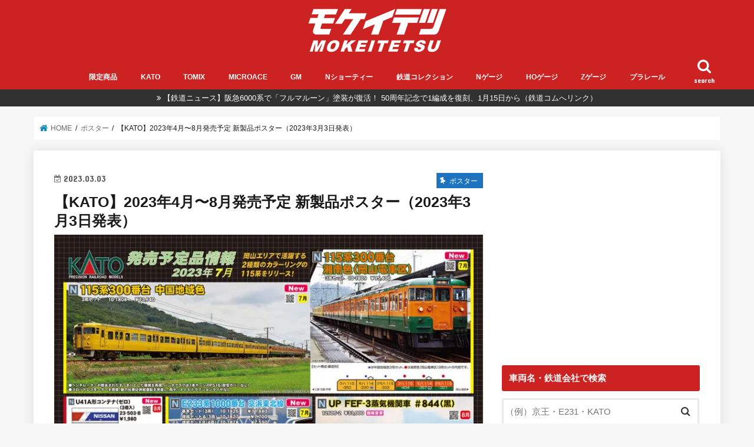

--- FILE ---
content_type: text/html; charset=UTF-8
request_url: https://mokeitetsu.com/poster/20230303-kato
body_size: 42772
content:
<!doctype html>
<html lang="ja"
	prefix="og: http://ogp.me/ns#" >

<head>
<meta charset="utf-8">
<meta http-equiv="X-UA-Compatible" content="IE=edge">
<title>【KATO】2023年4月〜8月発売予定 新製品ポスター（2023年3月3日発表） | モケイテツ</title>
<meta name="HandheldFriendly" content="True">
<meta name="MobileOptimized" content="320">
<meta name="viewport" content="width=device-width, initial-scale=1"/>

<link rel="apple-touch-icon" href="https://mokeitetsu.com/wp-content/uploads/2017/07/IMG_7957-1-e1499155980352.jpg"><link rel="icon" href="https://mokeitetsu.com/wp-content/uploads/2017/07/IMG_7957-1-e1499155980352.jpg">
<link rel="pingback" href="https://mokeitetsu.com/xmlrpc.php">

<!--[if IE]>
<link rel="shortcut icon" href="https://mokeitetsu.com/wp-content/uploads/2017/07/IMG_7957-1-e1499155980352.jpg"><![endif]-->

<!-- GAタグ -->
<script>
  (function(i,s,o,g,r,a,m){i['GoogleAnalyticsObject']=r;i[r]=i[r]||function(){
  (i[r].q=i[r].q||[]).push(arguments)},i[r].l=1*new Date();a=s.createElement(o),
  m=s.getElementsByTagName(o)[0];a.async=1;a.src=g;m.parentNode.insertBefore(a,m)
  })(window,document,'script','//www.google-analytics.com/analytics.js','ga');

  ga('create', 'UA-75176925-2', 'auto');
  ga('send', 'pageview');

</script>

<!-- Google Tag Manager -->
<script>(function(w,d,s,l,i){w[l]=w[l]||[];w[l].push({'gtm.start':
new Date().getTime(),event:'gtm.js'});var f=d.getElementsByTagName(s)[0],
j=d.createElement(s),dl=l!='dataLayer'?'&l='+l:'';j.async=true;j.src=
'https://www.googletagmanager.com/gtm.js?id='+i+dl;f.parentNode.insertBefore(j,f);
})(window,document,'script','dataLayer','GTM-NPKMJL2');</script>
<!-- End Google Tag Manager -->

<meta name='robots' content='max-image-preview:large' />

<!-- All in One SEO Pack 2.12 by Michael Torbert of Semper Fi Web Designob_start_detected [-1,-1] -->
<meta name="description"  content="2023年3月3日発表 ラインナップ ポスター① ポスター② ポスター③ 前回のポスター 今月の発売予定品" />

<link rel="canonical" href="https://mokeitetsu.com/poster/20230303-kato" />
<meta property="og:title" content="【KATO】2023年4月〜8月発売予定 新製品ポスター（2023年3月3日発表）" />
<meta property="og:type" content="article" />
<meta property="og:url" content="https://mokeitetsu.com/poster/20230303-kato" />
<meta property="og:image" content="https://mokeitetsu.com/wp-content/uploads/2023/03/JGIDJIJIOD-1024x723.jpeg" />
<meta property="og:site_name" content="モケイテツ" />
<meta property="og:description" content="2023年3月3日発表 ラインナップ ポスター① ポスター② ポスター③ 前回のポスター 今月の発売予定品" />
<meta property="article:published_time" content="2023-03-03T02:03:47Z" />
<meta property="article:modified_time" content="2023-03-31T02:30:45Z" />
<meta name="twitter:card" content="summary_large_image" />
<meta name="twitter:title" content="【KATO】2023年4月〜8月発売予定 新製品ポスター（2023年3月3日発表）" />
<meta name="twitter:description" content="2023年3月3日発表 ラインナップ ポスター① ポスター② ポスター③ 前回のポスター 今月の発売予定品" />
<meta name="twitter:image" content="https://mokeitetsu.com/wp-content/uploads/2023/03/JGIDJIJIOD-1024x723.jpeg" />
<meta itemprop="image" content="https://mokeitetsu.com/wp-content/uploads/2023/03/JGIDJIJIOD-1024x723.jpeg" />
<!-- /all in one seo pack -->
<link rel='dns-prefetch' href='//ajax.googleapis.com' />
<link rel='dns-prefetch' href='//fonts.googleapis.com' />
<link rel='dns-prefetch' href='//maxcdn.bootstrapcdn.com' />
<link rel='dns-prefetch' href='//s.w.org' />
<link rel="alternate" type="application/rss+xml" title="モケイテツ &raquo; フィード" href="https://mokeitetsu.com/feed" />
<link rel="alternate" type="application/rss+xml" title="モケイテツ &raquo; コメントフィード" href="https://mokeitetsu.com/comments/feed" />
<link rel="alternate" type="application/rss+xml" title="モケイテツ &raquo; 【KATO】2023年4月〜8月発売予定 新製品ポスター（2023年3月3日発表） のコメントのフィード" href="https://mokeitetsu.com/poster/20230303-kato/feed" />
		<script type="text/javascript">
			window._wpemojiSettings = {"baseUrl":"https:\/\/s.w.org\/images\/core\/emoji\/13.1.0\/72x72\/","ext":".png","svgUrl":"https:\/\/s.w.org\/images\/core\/emoji\/13.1.0\/svg\/","svgExt":".svg","source":{"concatemoji":"https:\/\/mokeitetsu.com\/wp-includes\/js\/wp-emoji-release.min.js"}};
			!function(e,a,t){var n,r,o,i=a.createElement("canvas"),p=i.getContext&&i.getContext("2d");function s(e,t){var a=String.fromCharCode;p.clearRect(0,0,i.width,i.height),p.fillText(a.apply(this,e),0,0);e=i.toDataURL();return p.clearRect(0,0,i.width,i.height),p.fillText(a.apply(this,t),0,0),e===i.toDataURL()}function c(e){var t=a.createElement("script");t.src=e,t.defer=t.type="text/javascript",a.getElementsByTagName("head")[0].appendChild(t)}for(o=Array("flag","emoji"),t.supports={everything:!0,everythingExceptFlag:!0},r=0;r<o.length;r++)t.supports[o[r]]=function(e){if(!p||!p.fillText)return!1;switch(p.textBaseline="top",p.font="600 32px Arial",e){case"flag":return s([127987,65039,8205,9895,65039],[127987,65039,8203,9895,65039])?!1:!s([55356,56826,55356,56819],[55356,56826,8203,55356,56819])&&!s([55356,57332,56128,56423,56128,56418,56128,56421,56128,56430,56128,56423,56128,56447],[55356,57332,8203,56128,56423,8203,56128,56418,8203,56128,56421,8203,56128,56430,8203,56128,56423,8203,56128,56447]);case"emoji":return!s([10084,65039,8205,55357,56613],[10084,65039,8203,55357,56613])}return!1}(o[r]),t.supports.everything=t.supports.everything&&t.supports[o[r]],"flag"!==o[r]&&(t.supports.everythingExceptFlag=t.supports.everythingExceptFlag&&t.supports[o[r]]);t.supports.everythingExceptFlag=t.supports.everythingExceptFlag&&!t.supports.flag,t.DOMReady=!1,t.readyCallback=function(){t.DOMReady=!0},t.supports.everything||(n=function(){t.readyCallback()},a.addEventListener?(a.addEventListener("DOMContentLoaded",n,!1),e.addEventListener("load",n,!1)):(e.attachEvent("onload",n),a.attachEvent("onreadystatechange",function(){"complete"===a.readyState&&t.readyCallback()})),(n=t.source||{}).concatemoji?c(n.concatemoji):n.wpemoji&&n.twemoji&&(c(n.twemoji),c(n.wpemoji)))}(window,document,window._wpemojiSettings);
		</script>
		<style type="text/css">
img.wp-smiley,
img.emoji {
	display: inline !important;
	border: none !important;
	box-shadow: none !important;
	height: 1em !important;
	width: 1em !important;
	margin: 0 .07em !important;
	vertical-align: -0.1em !important;
	background: none !important;
	padding: 0 !important;
}
</style>
	<link rel='stylesheet' id='ai1ec_style-css'  href='//mokeitetsu.com/wp-content/plugins/all-in-one-event-calendar/cache/9529533a_ai1ec_parsed_css.css' type='text/css' media='all' />
<link rel='stylesheet' id='wp-block-library-css'  href='https://mokeitetsu.com/wp-includes/css/dist/block-library/style.min.css' type='text/css' media='all' />
<link rel='stylesheet' id='contact-form-7-css'  href='https://mokeitetsu.com/wp-content/plugins/contact-form-7/includes/css/styles.css' type='text/css' media='all' />
<link rel='stylesheet' id='post-list-style-css'  href='https://mokeitetsu.com/wp-content/plugins/post-list-generator/post-list-generator.css' type='text/css' media='all' />
<link rel='stylesheet' id='whats-new-style-css'  href='https://mokeitetsu.com/wp-content/plugins/whats-new-genarator/whats-new.css' type='text/css' media='all' />
<link rel='stylesheet' id='wordpress-popular-posts-css-css'  href='https://mokeitetsu.com/wp-content/plugins/wordpress-popular-posts/public/css/wpp.css' type='text/css' media='all' />
<link rel='stylesheet' id='wp-v-icons-css-css'  href='https://mokeitetsu.com/wp-content/plugins/wp-visual-icon-fonts/css/wpvi-fa4.css' type='text/css' media='all' />
<link rel='stylesheet' id='yyi_rinker_stylesheet-css'  href='https://mokeitetsu.com/wp-content/plugins/yyi-rinker/css/style.css?v=1.1.3' type='text/css' media='all' />
<link rel='stylesheet' id='style-css'  href='https://mokeitetsu.com/wp-content/themes/jstork/style.css' type='text/css' media='all' />
<link rel='stylesheet' id='child-style-css'  href='https://mokeitetsu.com/wp-content/themes/jstork_custom/style.css' type='text/css' media='all' />
<link rel='stylesheet' id='footer-fixed-menu-css'  href='https://mokeitetsu.com/wp-content/themes/jstork_custom/library/css/footer-fixed-menu.css' type='text/css' media='all' />
<link rel='stylesheet' id='slick-css'  href='https://mokeitetsu.com/wp-content/themes/jstork/library/css/slick.css' type='text/css' media='all' />
<link rel='stylesheet' id='shortcode-css'  href='https://mokeitetsu.com/wp-content/themes/jstork/library/css/shortcode.css' type='text/css' media='all' />
<link rel='stylesheet' id='gf_Concert-css'  href='//fonts.googleapis.com/css?family=Concert+One' type='text/css' media='all' />
<link rel='stylesheet' id='gf_Lato-css'  href='//fonts.googleapis.com/css?family=Lato' type='text/css' media='all' />
<link rel='stylesheet' id='fontawesome-css'  href='//maxcdn.bootstrapcdn.com/font-awesome/4.7.0/css/font-awesome.min.css' type='text/css' media='all' />
<link rel='stylesheet' id='remodal-css'  href='https://mokeitetsu.com/wp-content/themes/jstork/library/css/remodal.css' type='text/css' media='all' />
<link rel='stylesheet' id='animate-css'  href='https://mokeitetsu.com/wp-content/themes/jstork/library/css/animate.min.css' type='text/css' media='all' />
<link rel='stylesheet' id='fancybox-css'  href='https://mokeitetsu.com/wp-content/plugins/easy-fancybox/css/jquery.fancybox.min.css' type='text/css' media='screen' />
<script type='text/javascript' src='//ajax.googleapis.com/ajax/libs/jquery/1.12.4/jquery.min.js' id='jquery-js'></script>
<script type='text/javascript' id='post-list-js-js-extra'>
/* <![CDATA[ */
var PLG_Setting = {"ajaxurl":"https:\/\/mokeitetsu.com\/wp-admin\/admin-ajax.php","action":"get_post_ajax","plg_dateformat":"Y\u5e74n\u6708j\u65e5","next_page":"1"};
/* ]]> */
</script>
<script type='text/javascript' src='https://mokeitetsu.com/wp-content/plugins/post-list-generator/next-page.js' id='post-list-js-js'></script>
<script type='text/javascript' id='wpp-tracking-js-extra'>
/* <![CDATA[ */
var wpp_params = {"sampling_active":"","sampling_rate":"100","ajax_url":"https:\/\/mokeitetsu.com\/wp-admin\/admin-ajax.php","action":"update_views_ajax","ID":"87381","token":"98d5f9281c"};
/* ]]> */
</script>
<script type='text/javascript' src='https://mokeitetsu.com/wp-content/plugins/wordpress-popular-posts/public/js/tracking.js' id='wpp-tracking-js'></script>
<script type='text/javascript' src='https://mokeitetsu.com/wp-content/plugins/yyi-rinker/js/event-tracking.js?v=1.1.3' id='yyi_rinker_event_tracking_script-js'></script>
<link rel="https://api.w.org/" href="https://mokeitetsu.com/wp-json/" /><link rel="alternate" type="application/json" href="https://mokeitetsu.com/wp-json/wp/v2/posts/87381" /><link rel="EditURI" type="application/rsd+xml" title="RSD" href="https://mokeitetsu.com/xmlrpc.php?rsd" />
<link rel="wlwmanifest" type="application/wlwmanifest+xml" href="https://mokeitetsu.com/wp-includes/wlwmanifest.xml" /> 

<link rel='shortlink' href='https://mokeitetsu.com/?p=87381' />
<link rel="alternate" type="application/json+oembed" href="https://mokeitetsu.com/wp-json/oembed/1.0/embed?url=https%3A%2F%2Fmokeitetsu.com%2Fposter%2F20230303-kato" />
<link rel="alternate" type="text/xml+oembed" href="https://mokeitetsu.com/wp-json/oembed/1.0/embed?url=https%3A%2F%2Fmokeitetsu.com%2Fposter%2F20230303-kato&#038;format=xml" />
<script type="text/javascript" language="javascript">
    var vc_pid = "885598097";
</script><script type="text/javascript" src="//aml.valuecommerce.com/vcdal.js" async></script><style>
div.yyi-rinker-contents.yyi-rinker-design-tate  div.yyi-rinker-box{
    flex-direction: column;
}

div.yyi-rinker-contents.yyi-rinker-design-slim div.yyi-rinker-box .yyi-rinker-links {
    flex-direction: column;
}

div.yyi-rinker-contents.yyi-rinker-design-slim div.yyi-rinker-info {
    width: 100%;
}

div.yyi-rinker-contents.yyi-rinker-design-slim .yyi-rinker-title {
    text-align: center;
}

div.yyi-rinker-contents.yyi-rinker-design-slim .yyi-rinker-links {
    text-align: center;
}
div.yyi-rinker-contents.yyi-rinker-design-slim .yyi-rinker-image {

    margin: auto;
}

div.yyi-rinker-contents.yyi-rinker-design-slim div.yyi-rinker-info ul.yyi-rinker-links li {
	align-self: stretch;
}
div.yyi-rinker-contents.yyi-rinker-design-slim div.yyi-rinker-box div.yyi-rinker-info {
	padding: 0;
}
div.yyi-rinker-contents.yyi-rinker-design-slim div.yyi-rinker-box {
	flex-direction: column;
	padding: 14px 5px 0;
}

.yyi-rinker-design-slim div.yyi-rinker-box div.yyi-rinker-info {
	text-align: center;
}

.yyi-rinker-design-slim div.price-box span.price {
	display: block;
}

div.yyi-rinker-contents.yyi-rinker-design-slim div.yyi-rinker-info div.yyi-rinker-title a{
	font-size:16px;
}

div.yyi-rinker-contents.yyi-rinker-design-slim ul.yyi-rinker-links li.amazonkindlelink:before,  div.yyi-rinker-contents.yyi-rinker-design-slim ul.yyi-rinker-links li.amazonlink:before,  div.yyi-rinker-contents.yyi-rinker-design-slim ul.yyi-rinker-links li.rakutenlink:before,  div.yyi-rinker-contents.yyi-rinker-design-slim ul.yyi-rinker-links li.yahoolink:before {
	font-size:12px;
}

div.yyi-rinker-contents.yyi-rinker-design-slim ul.yyi-rinker-links li a {
	font-size: 13px;
}
.entry-content ul.yyi-rinker-links li {
	padding: 0;
}

				</style><style type="text/css">
body{color: #191919;}
a, #breadcrumb li.bc_homelink a::before, .authorbox .author_sns li a::before{color: #0987b5;}
a:hover{color: #023b5b;}
.article-footer .post-categories li a,.article-footer .tags a,.accordionBtn{  background: #0987b5;  border-color: #0987b5;}
.article-footer .tags a{color:#0987b5; background: none;}
.article-footer .post-categories li a:hover,.article-footer .tags a:hover,.accordionBtn.active{ background:#023b5b;  border-color:#023b5b;}
input[type="text"],input[type="password"],input[type="datetime"],input[type="datetime-local"],input[type="date"],input[type="month"],input[type="time"],input[type="week"],input[type="number"],input[type="email"],input[type="url"],input[type="search"],input[type="tel"],input[type="color"],select,textarea,.field { background-color: #ffffff;}
.header{color: #ffffff;}
.bgfull .header,.header.bg,.header #inner-header,.menu-sp{background: #cc2222;}
#logo a{color: #ffffff;}
#g_nav .nav li a,.nav_btn,.menu-sp a,.menu-sp a,.menu-sp > ul:after{color: #ffffff;}
#logo a:hover,#g_nav .nav li a:hover,.nav_btn:hover{color:#191919;}
@media only screen and (min-width: 768px) {
.nav > li > a:after{background: #191919;}
.nav ul {background: #666666;}
#g_nav .nav li ul.sub-menu li a{color: #f7f7f7;}
}
@media only screen and (max-width: 1165px) {
.site_description{background: #cc2222; color: #ffffff;}
}
#inner-content, #breadcrumb, .entry-content blockquote:before, .entry-content blockquote:after{background: #ffffff}
.top-post-list .post-list:before{background: #0987b5;}
.widget li a:after{color: #0987b5;}
.entry-content h2,.widgettitle,.accordion::before{background: #cc2222; color: #ffffff;}
.entry-content h3{border-color: #cc2222;}
.h_boader .entry-content h2{border-color: #cc2222; color: #191919;}
.h_balloon .entry-content h2:after{border-top-color: #cc2222;}
.entry-content ul li:before{ background: #cc2222;}
.entry-content ol li:before{ background: #cc2222;}
.post-list-card .post-list .eyecatch .cat-name,.top-post-list .post-list .eyecatch .cat-name,.byline .cat-name,.single .authorbox .author-newpost li .cat-name,.related-box li .cat-name,.carouselwrap .cat-name,.eyecatch .cat-name{background: #1e73be; color:  #ffffff;}
ul.wpp-list li a:before{background: #cc2222; color: #ffffff;}
.readmore a{border:1px solid #0987b5;color:#0987b5;}
.readmore a:hover{background:#0987b5;color:#fff;}
.btn-wrap a{background: #0987b5;border: 1px solid #0987b5;}
.btn-wrap a:hover{background: #023b5b;border-color: #023b5b;}
.btn-wrap.simple a{border:1px solid #0987b5;color:#0987b5;}
.btn-wrap.simple a:hover{background:#0987b5;}
.blue-btn, .comment-reply-link, #submit { background-color: #0987b5; }
.blue-btn:hover, .comment-reply-link:hover, #submit:hover, .blue-btn:focus, .comment-reply-link:focus, #submit:focus {background-color: #023b5b; }
#sidebar1{color: #191919;}
.widget:not(.widget_text) a{color:#191919;}
.widget:not(.widget_text) a:hover{color:#999999;}
.bgfull #footer-top,#footer-top .inner,.cta-inner{background-color: #666666; color: #CACACA;}
.footer a,#footer-top a{color: #f7f7f7;}
#footer-top .widgettitle{color: #CACACA;}
.bgfull .footer,.footer.bg,.footer .inner {background-color: #666666;color: #CACACA;}
.footer-links li a:before{ color: #cc2222;}
.pagination a, .pagination span,.page-links a{border-color: #0987b5; color: #0987b5;}
.pagination .current,.pagination .current:hover,.page-links ul > li > span{background-color: #0987b5; border-color: #0987b5;}
.pagination a:hover, .pagination a:focus,.page-links a:hover, .page-links a:focus{background-color: #0987b5; color: #fff;}
</style>
<style>.simplemap img{max-width:none !important;padding:0 !important;margin:0 !important;}.staticmap,.staticmap img{max-width:100% !important;height:auto !important;}.simplemap .simplemap-content{display:none;}</style>
<noscript><style>.lazyload[data-src]{display:none !important;}</style></noscript><style>.lazyload{background-image:none !important;}.lazyload:before{background-image:none !important;}</style><style type="text/css">.broken_link, a.broken_link {
	text-decoration: line-through;
}</style><style type="text/css">.removed_link, a.removed_link {
	text-decoration: line-through;
}</style>		<style type="text/css" id="wp-custom-css">
			

/*　リンクカード　枠線　*/
.entry-content .related_article.cf a{
 border:solid 1px #CACACA;
 border-radius:2px;
 background-color:#fffff9;
 position:relative;
}

/*　リンクカード　デフォルトのラベルを消す　*/
.entry-content .related_article .ttl:before {
display:none;	
}
/*　リンクカード　新しいラベルを追加　*/
.related_article a:before {
position:absolute;
bottom:0;	
right:0;
content:'この情報を見る';
color:#fff;
font-size:90%;
background:#f46b6b;
font-weight:bold;
padding:3px;
}


/*リンクカード　画像*/
.related_article .thum{
width: 30%;/*画像サイズ*/
margin:0% 5% 1% 0%;
position: relative;
}

/*リンクカード　スペース調整*/
.related_article a{
padding-bottom: 1.0em;/*画像崩れ修正用*/
}

/*リンクカード　タイトルカラー変更*/
.related_article .ttl{
color:#0987b5;/*タイトルカラー*/
font-size: 16px !important;/* 文字サイズ */
}

/*リンクカード　日付のカラー変更*/
.related_article .date{
color:#666666;/*日付の色*/
}


/*吹き出し　カラー変更*/
.voice.girl .voicecomment{
border-color: #a0a0a0;
}.voice.l.girl .voicecomment:before{
border-right-color: #a0a0a0;
}.voice.r.girl .voicecomment:before{
border-left-color: #a0a0a0;
}

/*吹き出し　高さ調整 CLS対策*/
.voice .icon img{
    width:100px; 
    height:90px; 
}


/*ボックス 赤 背景色変更 */
.c_box.red_box{
	background: #fff7f7; /* 背景色 */
}

		</style>
		</head>

<body class="post-template-default single single-post postid-87381 single-format-standard bgfull pannavi_on h_default sidebarright undo_off">
<script>var ewww_webp_supported=false;</script>
	<!-- Google Tag Manager (noscript) -->
<noscript><iframe 
height="0" width="0" style="display:none;visibility:hidden" data-src="https://www.googletagmanager.com/ns.html?id=GTM-NPKMJL2" class="lazyload"></iframe></noscript>
<!-- End Google Tag Manager (noscript) --><div id="container">

<header class="header animated fadeIn headercenter" role="banner">
<div id="inner-header" class="wrap cf">
<div id="logo" class="gf fs_l">
<p class="h1 img"><a href="https://mokeitetsu.com"><img src="[data-uri]" alt="モケイテツ" data-src="https://mokeitetsu.com/wp-content/uploads/2025/11/1d7adf9f2362b943cc84db8e0d7a0dae.png" loading="lazy" class="lazyload" width="261" height="90"><noscript><img src="https://mokeitetsu.com/wp-content/uploads/2025/11/1d7adf9f2362b943cc84db8e0d7a0dae.png" alt="モケイテツ" data-eio="l"></noscript></a></p>
</div>

<a href="#searchbox" data-remodal-target="searchbox" class="nav_btn search_btn"><span class="text gf">search</span></a>

<nav id="g_nav" role="navigation">
<ul id="menu-%e3%82%b0%e3%83%ad%e3%83%bc%e3%83%90%e3%83%ab%e3%83%8a%e3%83%93" class="nav top-nav cf"><li id="menu-item-82" class="menu-item menu-item-type-custom menu-item-object-custom menu-item-82"><a href="http://mokeitetsu.com/tag/gentei">限定商品</a></li>
<li id="menu-item-45" class="menu-item menu-item-type-taxonomy menu-item-object-category menu-item-has-children menu-item-45"><a href="https://mokeitetsu.com/category/kato">KATO</a>
<ul class="sub-menu">
	<li id="menu-item-11478" class="menu-item menu-item-type-taxonomy menu-item-object-category menu-item-11478"><a href="https://mokeitetsu.com/category/kato/h-kato-n">ホビーセンターカトー(Nゲージ)</a></li>
	<li id="menu-item-11477" class="menu-item menu-item-type-taxonomy menu-item-object-category menu-item-11477"><a href="https://mokeitetsu.com/category/kato/kato-n">KATO(Nゲージ)</a></li>
	<li id="menu-item-11479" class="menu-item menu-item-type-taxonomy menu-item-object-category menu-item-11479"><a href="https://mokeitetsu.com/category/kato/kato-ho">KATO(HOゲージ)</a></li>
</ul>
</li>
<li id="menu-item-46" class="menu-item menu-item-type-taxonomy menu-item-object-category menu-item-has-children menu-item-46"><a href="https://mokeitetsu.com/category/tomix">TOMIX</a>
<ul class="sub-menu">
	<li id="menu-item-11480" class="menu-item menu-item-type-taxonomy menu-item-object-category menu-item-11480"><a href="https://mokeitetsu.com/category/tomix/tomix-n">TOMIX(Nゲージ)</a></li>
	<li id="menu-item-11481" class="menu-item menu-item-type-taxonomy menu-item-object-category menu-item-11481"><a href="https://mokeitetsu.com/category/tomix/tomix-ho">TOMIX(HOゲージ)</a></li>
</ul>
</li>
<li id="menu-item-47" class="menu-item menu-item-type-taxonomy menu-item-object-category menu-item-has-children menu-item-47"><a href="https://mokeitetsu.com/category/microace">MICROACE</a>
<ul class="sub-menu">
	<li id="menu-item-11482" class="menu-item menu-item-type-taxonomy menu-item-object-category menu-item-11482"><a href="https://mokeitetsu.com/category/microace/microace-n">MICROACE(Nゲージ)</a></li>
	<li id="menu-item-11483" class="menu-item menu-item-type-taxonomy menu-item-object-category menu-item-11483"><a href="https://mokeitetsu.com/category/microace/microace-ho">MICROACE(HOゲージ)</a></li>
</ul>
</li>
<li id="menu-item-48" class="menu-item menu-item-type-taxonomy menu-item-object-category menu-item-48"><a href="https://mokeitetsu.com/category/greenmax">GM</a></li>
<li id="menu-item-64753" class="menu-item menu-item-type-custom menu-item-object-custom menu-item-has-children menu-item-64753"><a href="https://mokeitetsu.com/tag/n-shorty">Nショーティー</a>
<ul class="sub-menu">
	<li id="menu-item-49" class="menu-item menu-item-type-taxonomy menu-item-object-category menu-item-49"><a href="https://mokeitetsu.com/category/b-train">Bトレインショーティー</a></li>
	<li id="menu-item-64754" class="menu-item menu-item-type-taxonomy menu-item-object-category menu-item-64754"><a href="https://mokeitetsu.com/category/mtrain">ますこっとれいん・こんてにゃ</a></li>
</ul>
</li>
<li id="menu-item-78" class="menu-item menu-item-type-taxonomy menu-item-object-category menu-item-78"><a href="https://mokeitetsu.com/category/tomytec">鉄道コレクション</a></li>
<li id="menu-item-79" class="menu-item menu-item-type-custom menu-item-object-custom menu-item-79"><a href="http://mokeitetsu.com/tag/n-gauge">Nゲージ</a></li>
<li id="menu-item-80" class="menu-item menu-item-type-custom menu-item-object-custom menu-item-80"><a href="http://mokeitetsu.com/tag/ho-gauge">HOゲージ</a></li>
<li id="menu-item-81" class="menu-item menu-item-type-custom menu-item-object-custom menu-item-81"><a href="http://mokeitetsu.com/tag/z-gauge">Zゲージ</a></li>
<li id="menu-item-222" class="menu-item menu-item-type-taxonomy menu-item-object-category menu-item-222"><a href="https://mokeitetsu.com/category/plarail">プラレール</a></li>
</ul></nav>

<a href="#spnavi" data-remodal-target="spnavi" class="nav_btn"><span class="text gf">menu</span></a>



</div>
</header>

<div class="remodal" data-remodal-id="spnavi" data-remodal-options="hashTracking:false">
<button data-remodal-action="close" class="remodal-close"><span class="text gf">CLOSE</span></button>
<div id="nav_menu-5" class="widget widget_nav_menu"><div class="menu-%e3%82%a6%e3%82%a3%e3%82%b8%e3%83%83%e3%83%88%e7%94%a8%e3%83%a1%e3%83%bc%e3%82%ab%e3%83%bc%e5%88%a5%e3%82%ab%e3%83%86%e3%82%b4%e3%83%aa-container"><ul id="menu-%e3%82%a6%e3%82%a3%e3%82%b8%e3%83%83%e3%83%88%e7%94%a8%e3%83%a1%e3%83%bc%e3%82%ab%e3%83%bc%e5%88%a5%e3%82%ab%e3%83%86%e3%82%b4%e3%83%aa" class="menu"><li id="menu-item-634" class="menu-item menu-item-type-taxonomy menu-item-object-category menu-item-634"><a href="https://mokeitetsu.com/category/kato">KATO</a></li>
<li id="menu-item-635" class="menu-item menu-item-type-taxonomy menu-item-object-category menu-item-635"><a href="https://mokeitetsu.com/category/tomix">TOMIX</a></li>
<li id="menu-item-636" class="menu-item menu-item-type-taxonomy menu-item-object-category menu-item-636"><a href="https://mokeitetsu.com/category/microace">MICROACE</a></li>
<li id="menu-item-637" class="menu-item menu-item-type-taxonomy menu-item-object-category menu-item-637"><a href="https://mokeitetsu.com/category/greenmax">GREENMAX</a></li>
<li id="menu-item-638" class="menu-item menu-item-type-taxonomy menu-item-object-category menu-item-638"><a href="https://mokeitetsu.com/category/b-train">Bトレインショーティー</a></li>
<li id="menu-item-639" class="menu-item menu-item-type-taxonomy menu-item-object-category menu-item-639"><a href="https://mokeitetsu.com/category/tomytec">TOMYTEC（鉄コレ）</a></li>
<li id="menu-item-4614" class="menu-item menu-item-type-taxonomy menu-item-object-category menu-item-4614"><a href="https://mokeitetsu.com/category/tenshodo">天賞堂</a></li>
<li id="menu-item-6782" class="menu-item menu-item-type-taxonomy menu-item-object-category menu-item-6782"><a href="https://mokeitetsu.com/category/ktm">カツミ</a></li>
<li id="menu-item-4640" class="menu-item menu-item-type-taxonomy menu-item-object-category menu-item-4640"><a href="https://mokeitetsu.com/category/endo">エンドウ</a></li>
<li id="menu-item-4615" class="menu-item menu-item-type-taxonomy menu-item-object-category menu-item-4615"><a href="https://mokeitetsu.com/category/modemo">MODEMO</a></li>
<li id="menu-item-4613" class="menu-item menu-item-type-taxonomy menu-item-object-category menu-item-4613"><a href="https://mokeitetsu.com/category/popondetta">ポポンデッタ</a></li>
<li id="menu-item-2194" class="menu-item menu-item-type-taxonomy menu-item-object-category menu-item-2194"><a href="https://mokeitetsu.com/category/rokuhan">ロクハン</a></li>
<li id="menu-item-2195" class="menu-item menu-item-type-taxonomy menu-item-object-category menu-item-2195"><a href="https://mokeitetsu.com/category/platz">プラッツ</a></li>
<li id="menu-item-633" class="menu-item menu-item-type-taxonomy menu-item-object-category menu-item-633"><a href="https://mokeitetsu.com/category/plarail">プラレール（ぷらてつサイトへ）</a></li>
</ul></div></div><button data-remodal-action="close" class="remodal-close"><span class="text gf">CLOSE</span></button>
</div>




<div class="remodal searchbox" data-remodal-id="searchbox" data-remodal-options="hashTracking:false">
<div class="search cf"><dl><dt>キーワードで記事を検索</dt><dd><form role="search" method="get" id="searchform" class="searchform cf" action="https://mokeitetsu.com/" >
 <input type="search" placeholder="（例）京王・E231・KATO" value="" name="s" id="s" />
 <button type="submit" id="searchsubmit" ><i class="fa fa-search"></i></button>
 </form></dd></dl></div>
<button data-remodal-action="close" class="remodal-close"><span class="text gf">CLOSE</span></button>
</div>


<div class="header-info"><a  style="background-color: #313131;" href="https://www.tetsudo.com/news/3909/">【鉄道ニュース】阪急6000系で「フルマルーン」塗装が復活！ 50周年記念で1編成を復刻、1月15日から（鉄道コムへリンク）</a></div>




<div id="breadcrumb" class="breadcrumb inner wrap cf"><ul itemscope itemtype="http://schema.org/BreadcrumbList"><li itemprop="itemListElement" itemscope itemtype="http://schema.org/ListItem" class="bc_homelink"><a itemprop="item" href="https://mokeitetsu.com/"><span itemprop="name"> HOME</span></a><meta itemprop="position" content="1" /></li><li itemprop="itemListElement" itemscope itemtype="http://schema.org/ListItem"><a itemprop="item" href="https://mokeitetsu.com/category/poster"><span itemprop="name">ポスター</span></a><meta itemprop="position" content="2" /></li><li itemprop="itemListElement" itemscope itemtype="http://schema.org/ListItem" class="bc_posttitle"><span itemprop="name">【KATO】2023年4月〜8月発売予定 新製品ポスター（2023年3月3日発表）</span><meta itemprop="position" content="3" /></li></ul></div>
<div id="content">
<div id="inner-content" class="wrap cf">

<main id="main" class="m-all t-all d-5of7 cf" role="main">
<article id="post-87381" class="post-87381 post type-post status-publish format-standard has-post-thumbnail hentry category-poster tag-kato-poster article cf" role="article">
<header class="article-header entry-header">
<p class="byline entry-meta vcard cf">
<span class="cat-name cat-id-503">ポスター</span><time class="date gf entry-date updated">2023.03.03</time>
<time class="date gf entry-date undo updated" datetime="2023-03-31">2023.03.31</time>
<span class="writer name author"><span class="fn">motetsu_wp</span></span>
</p>

<h1 class="entry-title single-title" itemprop="headline" rel="bookmark">【KATO】2023年4月〜8月発売予定 新製品ポスター（2023年3月3日発表）</h1>

<figure class="eyecatch">

<div class="eyecatch-caption"><img width="1124" height="794" src="[data-uri]" class="attachment-post-thumbnail size-post-thumbnail wp-post-image lazyload" alt="【KATO】2023年4月〜8月発売予定 新製品ポスター（2023年3月3日発表）"   data-src="https://mokeitetsu.com/wp-content/uploads/2023/03/JGIDJIJIOD.jpeg" loading="lazy" data-srcset="https://mokeitetsu.com/wp-content/uploads/2023/03/JGIDJIJIOD.jpeg 1124w, https://mokeitetsu.com/wp-content/uploads/2023/03/JGIDJIJIOD-400x283.jpeg 400w, https://mokeitetsu.com/wp-content/uploads/2023/03/JGIDJIJIOD-1024x723.jpeg 1024w, https://mokeitetsu.com/wp-content/uploads/2023/03/JGIDJIJIOD-768x543.jpeg 768w" data-sizes="auto" /><noscript><img width="1124" height="794" src="https://mokeitetsu.com/wp-content/uploads/2023/03/JGIDJIJIOD.jpeg" class="attachment-post-thumbnail size-post-thumbnail wp-post-image" alt="【KATO】2023年4月〜8月発売予定 新製品ポスター（2023年3月3日発表）" srcset="https://mokeitetsu.com/wp-content/uploads/2023/03/JGIDJIJIOD.jpeg 1124w, https://mokeitetsu.com/wp-content/uploads/2023/03/JGIDJIJIOD-400x283.jpeg 400w, https://mokeitetsu.com/wp-content/uploads/2023/03/JGIDJIJIOD-1024x723.jpeg 1024w, https://mokeitetsu.com/wp-content/uploads/2023/03/JGIDJIJIOD-768x543.jpeg 768w" sizes="(max-width: 1124px) 100vw, 1124px" data-eio="l" /></noscript></div>
</figure>
<div class="share short">
<div class="sns">
<ul class="cf">

<li class="twitter"> 
<a target="blank" href="//twitter.com/intent/tweet?url=https%3A%2F%2Fmokeitetsu.com%2Fposter%2F20230303-kato&text=%E3%80%90KATO%E3%80%912023%E5%B9%B44%E6%9C%88%E3%80%9C8%E6%9C%88%E7%99%BA%E5%A3%B2%E4%BA%88%E5%AE%9A+%E6%96%B0%E8%A3%BD%E5%93%81%E3%83%9D%E3%82%B9%E3%82%BF%E3%83%BC%EF%BC%882023%E5%B9%B43%E6%9C%883%E6%97%A5%E7%99%BA%E8%A1%A8%EF%BC%89&tw_p=tweetbutton" onclick="window.open(this.href, 'tweetwindow', 'width=550, height=450,personalbar=0,toolbar=0,scrollbars=1,resizable=1'); return false;"><i class="fa fa-twitter"></i><span class="text">ツイート</span><span class="count"></span></a>
</li>

<li class="facebook">
<a href="//www.facebook.com/sharer.php?src=bm&u=https%3A%2F%2Fmokeitetsu.com%2Fposter%2F20230303-kato&t=%E3%80%90KATO%E3%80%912023%E5%B9%B44%E6%9C%88%E3%80%9C8%E6%9C%88%E7%99%BA%E5%A3%B2%E4%BA%88%E5%AE%9A+%E6%96%B0%E8%A3%BD%E5%93%81%E3%83%9D%E3%82%B9%E3%82%BF%E3%83%BC%EF%BC%882023%E5%B9%B43%E6%9C%883%E6%97%A5%E7%99%BA%E8%A1%A8%EF%BC%89" onclick="javascript:window.open(this.href, '', 'menubar=no,toolbar=no,resizable=yes,scrollbars=yes,height=300,width=600');return false;"><i class="fa fa-facebook"></i>
<span class="text">シェア</span><span class="count"></span></a>
</li>

<li class="hatebu">       
<a href="//b.hatena.ne.jp/add?mode=confirm&url=https://mokeitetsu.com/poster/20230303-kato&title=%E3%80%90KATO%E3%80%912023%E5%B9%B44%E6%9C%88%E3%80%9C8%E6%9C%88%E7%99%BA%E5%A3%B2%E4%BA%88%E5%AE%9A+%E6%96%B0%E8%A3%BD%E5%93%81%E3%83%9D%E3%82%B9%E3%82%BF%E3%83%BC%EF%BC%882023%E5%B9%B43%E6%9C%883%E6%97%A5%E7%99%BA%E8%A1%A8%EF%BC%89" onclick="window.open(this.href, 'HBwindow', 'width=600, height=400, menubar=no, toolbar=no, scrollbars=yes'); return false;" target="_blank"><span class="text">はてブ</span><span class="count"></span></a>
</li>

<li class="line">
<a href="//line.me/R/msg/text/?%E3%80%90KATO%E3%80%912023%E5%B9%B44%E6%9C%88%E3%80%9C8%E6%9C%88%E7%99%BA%E5%A3%B2%E4%BA%88%E5%AE%9A+%E6%96%B0%E8%A3%BD%E5%93%81%E3%83%9D%E3%82%B9%E3%82%BF%E3%83%BC%EF%BC%882023%E5%B9%B43%E6%9C%883%E6%97%A5%E7%99%BA%E8%A1%A8%EF%BC%89%0Ahttps%3A%2F%2Fmokeitetsu.com%2Fposter%2F20230303-kato" target="_blank"><span>LINE</span></a>
</li>

<li class="pocket">
<a href="//getpocket.com/edit?url=https://mokeitetsu.com/poster/20230303-kato&title=【KATO】2023年4月〜8月発売予定 新製品ポスター（2023年3月3日発表）" onclick="window.open(this.href, 'FBwindow', 'width=550, height=350, menubar=no, toolbar=no, scrollbars=yes'); return false;"><i class="fa fa-get-pocket"></i><span class="text">Pocket</span><span class="count"></span></a></li>

</ul>
</div> 
</div></header>



<section class="entry-content cf">

<div class="add titleunder">
<div id="custom_html-28" class="widget_text widget widget_custom_html"><div class="textwidget custom-html-widget"><div class="column-wrap cf "> <div class="d-1of2 t-1of2 m-all ">
<script async src="https://pagead2.googlesyndication.com/pagead/js/adsbygoogle.js?client=ca-pub-9263881154221144"
     crossorigin="anonymous"></script>
<!-- モケイテツ PC 記事上（左）レスポンシブ -->
<ins class="adsbygoogle"
     style="display:block"
     data-ad-client="ca-pub-9263881154221144"
     data-ad-slot="6264797199"
     data-ad-format="auto"
     data-full-width-responsive="true"></ins>
<script>
     (adsbygoogle = window.adsbygoogle || []).push({});
</script>
</div> <div class="d-1of2 t-1of2 m-all ">
<script async src="https://pagead2.googlesyndication.com/pagead/js/adsbygoogle.js?client=ca-pub-9263881154221144"
     crossorigin="anonymous"></script>
<!-- モケイテツ PC 記事上（右）レスポンシブ -->
<ins class="adsbygoogle"
     style="display:block"
     data-ad-client="ca-pub-9263881154221144"
     data-ad-slot="2333576453"
     data-ad-format="auto"
     data-full-width-responsive="true"></ins>
<script>
     (adsbygoogle = window.adsbygoogle || []).push({});
</script>
</div> </div></div></div><div id="text-13" class="widget widget_text"><h4 class="widgettitle"><span>本サイトは、アフィリエイトプログラムにて運用しています</span></h4>			<div class="textwidget"></div>
		</div></div>

<h2>2023年3月3日発表 ラインナップ</h2>
<h3>ポスター①</h3>
<a href="https://mokeitetsu.com/wp-content/uploads/2023/03/JGIDJIJIOD.jpeg"><img class="alignnone size-large wp-image-87390 lazyload" src="[data-uri]" alt="【KATO】2023年4月〜8月発売予定 新製品ポスター（2023年3月3日発表）" width="728" height="514"   data-src="https://mokeitetsu.com/wp-content/uploads/2023/03/JGIDJIJIOD-1024x723.jpeg" loading="lazy" data-srcset="https://mokeitetsu.com/wp-content/uploads/2023/03/JGIDJIJIOD-1024x723.jpeg 1024w, https://mokeitetsu.com/wp-content/uploads/2023/03/JGIDJIJIOD-400x283.jpeg 400w, https://mokeitetsu.com/wp-content/uploads/2023/03/JGIDJIJIOD-768x543.jpeg 768w, https://mokeitetsu.com/wp-content/uploads/2023/03/JGIDJIJIOD.jpeg 1124w" data-sizes="auto" /><noscript><img class="alignnone size-large wp-image-87390" src="https://mokeitetsu.com/wp-content/uploads/2023/03/JGIDJIJIOD-1024x723.jpeg" alt="【KATO】2023年4月〜8月発売予定 新製品ポスター（2023年3月3日発表）" width="728" height="514" srcset="https://mokeitetsu.com/wp-content/uploads/2023/03/JGIDJIJIOD-1024x723.jpeg 1024w, https://mokeitetsu.com/wp-content/uploads/2023/03/JGIDJIJIOD-400x283.jpeg 400w, https://mokeitetsu.com/wp-content/uploads/2023/03/JGIDJIJIOD-768x543.jpeg 768w, https://mokeitetsu.com/wp-content/uploads/2023/03/JGIDJIJIOD.jpeg 1124w" sizes="(max-width: 728px) 100vw, 728px" data-eio="l" /></noscript></a>
<table>
<tbody>
<tr>
<td style="background-color: #cc2222; text-align: center; width: 100px;"><span style="color: #ffffff; font-size: 10pt;"><strong>商品番号</strong></span></td>
<td style="background-color: #cc2222; width: 60px; text-align: center;"><span style="color: #ffffff; font-size: 10pt;"><strong>ゲージ</strong></span></td>
<td style="background-color: #cc2222; text-align: center; width: 400.859px;"><span style="color: #ffffff; font-size: 10pt;"><strong>商品名</strong></span></td>
<td style="background-color: #cc2222; text-align: center; width: 100px;"><span style="color: #ffffff; font-size: 10pt;"><strong>価格（税込）</strong></span></td>
</tr>
<tr>
<td style="text-align: center; width: 100px;"><span style="font-size: 10pt;">10-1808</span></td>
<td style="width: 53.1406px; text-align: center;"><span style="font-size: 10pt;">N</span></td>
<td style="width: 400.859px;"><a href="https://mokeitetsu.com/kato/kato-n/202303-115-300-ye"><span style="font-size: 10pt;">115系 300番台 中国地域色 3両セット</span></a></td>
<td style="text-align: center; width: 100px;"><span style="font-size: 10pt;">13,640円</span></td>
</tr>
<tr>
<td style="text-align: center; width: 100px;"><span style="font-size: 10pt;">10-1809</span></td>
<td style="width: 53.1406px; text-align: center;"><span style="font-size: 10pt;">N</span></td>
<td style="width: 400.859px;"><a href="https://mokeitetsu.com/kato/kato-n/202303-115-shonan"><span style="font-size: 10pt;">115系 300番台 湘南色(岡山電車区) 3両セット</span></a></td>
<td style="text-align: center; width: 100px;"><span style="font-size: 10pt;">15,400円</span></td>
</tr>
<tr>
<td style="text-align: center; width: 100px;"><span style="font-size: 10pt;">10-1826</span></td>
<td style="width: 53.1406px; text-align: center;"><span style="font-size: 10pt;">N</span></td>
<td style="width: 400.859px;"><a href="https://mokeitetsu.com/kato/kato-n/202303-e233-1000"><span style="font-size: 10pt;">E233系 1000番台 京浜東北線 基本セット(3両)</span></a></td>
<td style="text-align: center; width: 100px;"><span style="font-size: 10pt;">11,880円</span></td>
</tr>
<tr>
<td style="text-align: center; width: 100px;"><span style="font-size: 10pt;">10-1827</span></td>
<td style="width: 53.1406px; text-align: center;"><span style="font-size: 10pt;">N</span></td>
<td style="width: 400.859px;"><a href="https://mokeitetsu.com/kato/kato-n/202303-e233-1000"><span style="font-size: 10pt;">E233系 1000番台 京浜東北線 増結セットA(3両)</span></a></td>
<td style="text-align: center; width: 100px;"><span style="font-size: 10pt;">7,700円</span></td>
</tr>
<tr>
<td style="text-align: center; width: 100px;"><span style="font-size: 10pt;">10-1828</span></td>
<td style="width: 53.1406px; text-align: center;"><span style="font-size: 10pt;">N</span></td>
<td style="width: 400.859px;"><a href="https://mokeitetsu.com/kato/kato-n/202303-e233-1000"><span style="font-size: 10pt;">E233系 1000番台 京浜東北線 増結セットB(4両)</span></a></td>
<td style="text-align: center; width: 100px;"><span style="font-size: 10pt;">7,590円</span></td>
</tr>
<tr>
<td style="text-align: center; width: 100px;"><span style="font-size: 10pt;">28-139N</span></td>
<td style="width: 53.1406px; text-align: center;"><span style="font-size: 10pt;">N</span></td>
<td style="width: 400.859px;"><a href="https://mokeitetsu.com/kato/kato-n/202303-e233-1000"><span style="font-size: 10pt;">E233系京浜東北線グレードアップシール（ホビーセンターカトー製品）</span></a></td>
<td style="text-align: center; width: 100px;"><span style="font-size: 10pt;">1,430円</span></td>
</tr>
<tr>
<td style="text-align: center; width: 100px;"><span style="font-size: 10pt;">23-503-B</span></td>
<td style="width: 53.1406px; text-align: center;"><span style="font-size: 10pt;">N</span></td>
<td style="width: 400.859px;"><a href="https://mokeitetsu.com/kato/kato-n/202303-u41a-zero"><span style="font-size: 10pt;">U41A形コンテナ(ゼロ) 3個入</span></a></td>
<td style="text-align: center; width: 100px;"><span style="font-size: 10pt;">1,980円</span></td>
</tr>
<tr>
<td style="text-align: center; width: 100px;"><span style="font-size: 10pt;">10-1421</span></td>
<td style="width: 53.1406px; text-align: center;"><span style="font-size: 10pt;">N</span></td>
<td style="width: 400.859px;"><a href="https://mokeitetsu.com/kato/kato-n/201902-koki104"><span style="font-size: 10pt;">コキ104 コンテナ無積載 2両セット</span></a></td>
<td style="text-align: center; width: 100px;"><span style="font-size: 10pt;">1,980円</span></td>
</tr>
<tr>
<td style="text-align: center; width: 100px;"><span style="font-size: 10pt;">11-354</span></td>
<td style="width: 53.1406px; text-align: center;"><span style="font-size: 10pt;">N</span></td>
<td style="width: 400.859px;"><span style="font-size: 10pt;">ヘッドマークセット 九州ブルートレイン用2 (JR/EF66・ED76・EF81対応)</span></td>
<td style="text-align: center; width: 100px;"><span style="font-size: 10pt;">3,080円</span></td>
</tr>
<tr>
<td style="text-align: center; width: 100px;"><span style="font-size: 10pt;">12605-2</span></td>
<td style="width: 53.1406px; text-align: center;"><span style="font-size: 10pt;">N</span></td>
<td style="width: 400.859px;"><a href="https://mokeitetsu.com/kato/kato-n/202303-up-fef-3"><span style="font-size: 10pt;">UP FEF-3蒸気機関車#844(黒)</span></a></td>
<td style="text-align: center; width: 100px;"><span style="font-size: 10pt;">33,000円</span></td>
</tr>
</tbody>
</table>
<h4>製品詳細</h4>
<div class="related_article cf labelnone"><a href="https://mokeitetsu.com/kato/kato-n/202303-115-300-ye"><figure class="eyecatch thum"><img width="486" height="290" src="[data-uri]" class="attachment-home-thum size-home-thum wp-post-image lazyload" alt="10-1808 115系 300番台 中国地域色 3両セット" data-src="https://mokeitetsu.com/wp-content/uploads/2023/03/2153a01575abfc59472c1362a19104fc-486x290.jpeg" loading="lazy" /><noscript><img width="486" height="290" src="https://mokeitetsu.com/wp-content/uploads/2023/03/2153a01575abfc59472c1362a19104fc-486x290.jpeg" class="attachment-home-thum size-home-thum wp-post-image" alt="10-1808 115系 300番台 中国地域色 3両セット" data-eio="l" /></noscript></figure><div class="meta inbox"><p class="ttl">【KATO】115系300番代（中国地域色）2023年7月発売</p><span class="date gf">2023年3月3日</span></div></a></div>
<div class="related_article cf labelnone"><a href="https://mokeitetsu.com/kato/kato-n/202303-115-shonan"><figure class="eyecatch thum"><img width="486" height="290" src="[data-uri]" class="attachment-home-thum size-home-thum wp-post-image lazyload" alt="10-1809 115系 300番台 湘南色(岡山電車区) 3両セット" data-src="https://mokeitetsu.com/wp-content/uploads/2023/03/fe3f443853dd18aa87a3e550024cb362-1-486x290.jpeg" loading="lazy" /><noscript><img width="486" height="290" src="https://mokeitetsu.com/wp-content/uploads/2023/03/fe3f443853dd18aa87a3e550024cb362-1-486x290.jpeg" class="attachment-home-thum size-home-thum wp-post-image" alt="10-1809 115系 300番台 湘南色(岡山電車区) 3両セット" data-eio="l" /></noscript></figure><div class="meta inbox"><p class="ttl">【KATO】115系300番代（湘南色•岡山電車区）2023年7月発売</p><span class="date gf">2023年3月3日</span></div></a></div>
<div class="related_article cf labelnone"><a href="https://mokeitetsu.com/kato/kato-n/202303-e233-1000"><figure class="eyecatch thum"><img width="486" height="290" src="[data-uri]" class="attachment-home-thum size-home-thum wp-post-image lazyload" alt="KATO カトー 10-1826 E233系1000番台 京浜東北線 基本セット(3両)" data-src="https://mokeitetsu.com/wp-content/uploads/2023/03/E233-1-486x290.jpg" loading="lazy" /><noscript><img width="486" height="290" src="https://mokeitetsu.com/wp-content/uploads/2023/03/E233-1-486x290.jpg" class="attachment-home-thum size-home-thum wp-post-image" alt="KATO カトー 10-1826 E233系1000番台 京浜東北線 基本セット(3両)" data-eio="l" /></noscript></figure><div class="meta inbox"><p class="ttl">【KATO】E233系1000番台 京浜東北線 2023年8月発売</p><span class="date gf">2023年3月3日</span></div></a></div>
<div class="related_article cf labelnone"><a href="https://mokeitetsu.com/kato/kato-n/202303-u41a-zero"><figure class="eyecatch thum"><img width="486" height="290" src="[data-uri]" class="attachment-home-thum size-home-thum wp-post-image lazyload" alt="TOMIX トミックス 23-503-B U41A形コンテナ(ゼロ) 3個入" data-src="https://mokeitetsu.com/wp-content/uploads/2023/03/U41azero-1-486x290.jpg" loading="lazy" /><noscript><img width="486" height="290" src="https://mokeitetsu.com/wp-content/uploads/2023/03/U41azero-1-486x290.jpg" class="attachment-home-thum size-home-thum wp-post-image" alt="TOMIX トミックス 23-503-B U41A形コンテナ(ゼロ) 3個入" data-eio="l" /></noscript></figure><div class="meta inbox"><p class="ttl">【KATO】U41A形コンテナ（ゼロ）2023年8月発売</p><span class="date gf">2023年3月3日</span></div></a></div>
<div class="related_article cf labelnone"><a href="https://mokeitetsu.com/kato/kato-n/201902-koki104"><figure class="eyecatch thum"><img width="486" height="290" src="[data-uri]" class="attachment-home-thum size-home-thum wp-post-image lazyload" alt="KATO カトー 10-1421 コキ104 コンテナ無積載" data-src="https://mokeitetsu.com/wp-content/uploads/2019/03/8fe204310f9735caaa4c0e6eb89aeff7-e1630030364734-486x290.jpg" loading="lazy" /><noscript><img width="486" height="290" src="https://mokeitetsu.com/wp-content/uploads/2019/03/8fe204310f9735caaa4c0e6eb89aeff7-e1630030364734-486x290.jpg" class="attachment-home-thum size-home-thum wp-post-image" alt="KATO カトー 10-1421 コキ104 コンテナ無積載" data-eio="l" /></noscript></figure><div class="meta inbox"><p class="ttl">【KATO】コキ104形（コンテナ無積載）2023年8月再生産</p><span class="date gf">2023年3月3日</span></div></a></div>
<div class="related_article cf labelnone"><a href="https://mokeitetsu.com/kato/kato-n/202303-up-fef-3"><figure class="eyecatch thum"><img width="486" height="290" src="[data-uri]" class="attachment-home-thum size-home-thum wp-post-image lazyload" alt="KATO カトー 12605-2 UP FEF-3蒸気機関車#844(黒)" data-src="https://mokeitetsu.com/wp-content/uploads/2023/03/9d21b9d5bf875c721e2d45f555742aa7-486x290.jpeg" loading="lazy" /><noscript><img width="486" height="290" src="https://mokeitetsu.com/wp-content/uploads/2023/03/9d21b9d5bf875c721e2d45f555742aa7-486x290.jpeg" class="attachment-home-thum size-home-thum wp-post-image" alt="KATO カトー 12605-2 UP FEF-3蒸気機関車#844(黒)" data-eio="l" /></noscript></figure><div class="meta inbox"><p class="ttl">【KATO】UP FEF-3 #844（黒）2023年9月再生産</p><span class="date gf">2023年3月3日</span></div></a></div>
<p>&nbsp;</p>
<h3>ポスター②</h3>
<a href="https://mokeitetsu.com/wp-content/uploads/2023/03/HGDIUHDUHD.jpeg"><img class="alignnone size-large wp-image-87391 lazyload" src="[data-uri]" alt="【KATO】2023年4月〜8月発売予定 新製品ポスター（2023年3月3日発表）" width="728" height="513"   data-src="https://mokeitetsu.com/wp-content/uploads/2023/03/HGDIUHDUHD-1024x721.jpeg" loading="lazy" data-srcset="https://mokeitetsu.com/wp-content/uploads/2023/03/HGDIUHDUHD-1024x721.jpeg 1024w, https://mokeitetsu.com/wp-content/uploads/2023/03/HGDIUHDUHD-400x282.jpeg 400w, https://mokeitetsu.com/wp-content/uploads/2023/03/HGDIUHDUHD-768x541.jpeg 768w, https://mokeitetsu.com/wp-content/uploads/2023/03/HGDIUHDUHD.jpeg 1127w" data-sizes="auto" /><noscript><img class="alignnone size-large wp-image-87391" src="https://mokeitetsu.com/wp-content/uploads/2023/03/HGDIUHDUHD-1024x721.jpeg" alt="【KATO】2023年4月〜8月発売予定 新製品ポスター（2023年3月3日発表）" width="728" height="513" srcset="https://mokeitetsu.com/wp-content/uploads/2023/03/HGDIUHDUHD-1024x721.jpeg 1024w, https://mokeitetsu.com/wp-content/uploads/2023/03/HGDIUHDUHD-400x282.jpeg 400w, https://mokeitetsu.com/wp-content/uploads/2023/03/HGDIUHDUHD-768x541.jpeg 768w, https://mokeitetsu.com/wp-content/uploads/2023/03/HGDIUHDUHD.jpeg 1127w" sizes="(max-width: 728px) 100vw, 728px" data-eio="l" /></noscript></a>
<table>
<tbody>
<tr>
<td style="background-color: #cc2222; text-align: center; width: 100px;"><span style="color: #ffffff; font-size: 10pt;"><strong>商品番号</strong></span></td>
<td style="background-color: #cc2222; width: 60px; text-align: center;"><span style="color: #ffffff; font-size: 10pt;"><strong>ゲージ</strong></span></td>
<td style="background-color: #cc2222; text-align: center; width: 400.562px;"><span style="color: #ffffff; font-size: 10pt;"><strong>商品名</strong></span></td>
<td style="background-color: #cc2222; text-align: center; width: 100px;"><span style="color: #ffffff; font-size: 10pt;"><strong>価格（税込）</strong></span></td>
</tr>
<tr>
<td style="text-align: center; width: 100px;"><span style="font-size: 10pt;">10-1632</span></td>
<td style="width: 56.4375px; text-align: center;"><span style="font-size: 10pt;">N</span></td>
<td style="width: 400.562px;"><a href="https://mokeitetsu.com/kato/kato-n/20230303-455-matsuhima"><span style="font-size: 10pt;">455系 急行「まつしま」 7両セット</span></a></td>
<td style="text-align: center; width: 100px;"><span style="font-size: 10pt;">27,830円</span></td>
</tr>
<tr>
<td style="text-align: center; width: 100px;"><span style="font-size: 10pt;">10-1633</span></td>
<td style="width: 56.4375px; text-align: center;"><span style="font-size: 10pt;">N</span></td>
<td style="width: 400.562px;"><a href="https://mokeitetsu.com/kato/kato-n/20230303-455-matsuhima"><span style="font-size: 10pt;">455系 急行「ばんだい」 6両セット</span></a></td>
<td style="text-align: center; width: 100px;"><span style="font-size: 10pt;">25,300円</span></td>
</tr>
<tr>
<td style="text-align: center; width: 100px;"><span style="font-size: 10pt;">10-1634</span></td>
<td style="width: 56.4375px; text-align: center;"><span style="font-size: 10pt;">N</span></td>
<td style="width: 400.562px;"><a href="https://mokeitetsu.com/kato/kato-n/202303-475-yunokuni"><span style="font-size: 10pt;">475系 急行「立山・ゆのくに」 6両基本セット</span></a></td>
<td style="text-align: center; width: 100px;"><span style="font-size: 10pt;">26,400円</span></td>
</tr>
<tr>
<td style="text-align: center; width: 100px;"><span style="font-size: 10pt;">10-1635</span></td>
<td style="width: 56.4375px; text-align: center;"><span style="font-size: 10pt;">N</span></td>
<td style="width: 400.562px;"><a href="https://mokeitetsu.com/kato/kato-n/202303-475-yunokuni"><span style="font-size: 10pt;">475系 急行「立山・ゆのくに」 6両増結セット</span></a></td>
<td style="text-align: center; width: 100px;"><span style="font-size: 10pt;">19,030円</span></td>
</tr>
</tbody>
</table>
<h4>製品詳細</h4>
<div class="related_article cf labelnone"><a href="https://mokeitetsu.com/kato/kato-n/20230303-455-matsuhima"><figure class="eyecatch thum"><img width="486" height="290" src="[data-uri]" class="attachment-home-thum size-home-thum wp-post-image lazyload" alt="KATO カトー 10-1632 455系 急行「まつしま」 7両セット" data-src="https://mokeitetsu.com/wp-content/uploads/2023/03/455-1-486x290.jpg" loading="lazy" /><noscript><img width="486" height="290" src="https://mokeitetsu.com/wp-content/uploads/2023/03/455-1-486x290.jpg" class="attachment-home-thum size-home-thum wp-post-image" alt="KATO カトー 10-1632 455系 急行「まつしま」 7両セット" data-eio="l" /></noscript></figure><div class="meta inbox"><p class="ttl">【KATO】455系 急行まつしま•ばんだい 2023年7月発売</p><span class="date gf">2023年3月3日</span></div></a></div>
<div class="related_article cf labelnone"><a href="https://mokeitetsu.com/kato/kato-n/202303-475-yunokuni"><figure class="eyecatch thum"><img width="486" height="290" src="[data-uri]" class="attachment-home-thum size-home-thum wp-post-image lazyload" alt="KATO カトー 10-1634 475系 急行「立山・ゆのくに」" data-src="https://mokeitetsu.com/wp-content/uploads/2023/03/475kei_tateyamayunokuni-1-486x290.jpg" loading="lazy" /><noscript><img width="486" height="290" src="https://mokeitetsu.com/wp-content/uploads/2023/03/475kei_tateyamayunokuni-1-486x290.jpg" class="attachment-home-thum size-home-thum wp-post-image" alt="KATO カトー 10-1634 475系 急行「立山・ゆのくに」" data-eio="l" /></noscript></figure><div class="meta inbox"><p class="ttl">【KATO】475系 急行立山•ゆのくに 2023年8月発売</p><span class="date gf">2023年3月3日</span></div></a></div>
<p>&nbsp;</p>
<h3>ポスター③</h3>
<a href="https://mokeitetsu.com/wp-content/uploads/2023/03/HGDHIDHUIDH.jpeg"><img class="alignnone size-large wp-image-87392 lazyload" src="[data-uri]" alt="【KATO】2023年4月〜8月発売予定 新製品ポスター（2023年3月3日発表）" width="728" height="515"   data-src="https://mokeitetsu.com/wp-content/uploads/2023/03/HGDHIDHUIDH-1024x724.jpeg" loading="lazy" data-srcset="https://mokeitetsu.com/wp-content/uploads/2023/03/HGDHIDHUIDH-1024x724.jpeg 1024w, https://mokeitetsu.com/wp-content/uploads/2023/03/HGDHIDHUIDH-400x283.jpeg 400w, https://mokeitetsu.com/wp-content/uploads/2023/03/HGDHIDHUIDH-768x543.jpeg 768w, https://mokeitetsu.com/wp-content/uploads/2023/03/HGDHIDHUIDH.jpeg 1123w" data-sizes="auto" /><noscript><img class="alignnone size-large wp-image-87392" src="https://mokeitetsu.com/wp-content/uploads/2023/03/HGDHIDHUIDH-1024x724.jpeg" alt="【KATO】2023年4月〜8月発売予定 新製品ポスター（2023年3月3日発表）" width="728" height="515" srcset="https://mokeitetsu.com/wp-content/uploads/2023/03/HGDHIDHUIDH-1024x724.jpeg 1024w, https://mokeitetsu.com/wp-content/uploads/2023/03/HGDHIDHUIDH-400x283.jpeg 400w, https://mokeitetsu.com/wp-content/uploads/2023/03/HGDHIDHUIDH-768x543.jpeg 768w, https://mokeitetsu.com/wp-content/uploads/2023/03/HGDHIDHUIDH.jpeg 1123w" sizes="(max-width: 728px) 100vw, 728px" data-eio="l" /></noscript></a>
<table>
<tbody>
<tr>
<td style="background-color: #cc2222; text-align: center; width: 100px;"><span style="color: #ffffff; font-size: 10pt;"><strong>商品番号</strong></span></td>
<td style="background-color: #cc2222; width: 60px; text-align: center;"><span style="color: #ffffff; font-size: 10pt;"><strong>ゲージ</strong></span></td>
<td style="background-color: #cc2222; text-align: center; width: 400.562px;"><span style="color: #ffffff; font-size: 10pt;"><strong>商品名</strong></span></td>
<td style="background-color: #cc2222; text-align: center; width: 100px;"><span style="color: #ffffff; font-size: 10pt;"><strong>価格（税込）</strong></span></td>
</tr>
<tr>
<td style="text-align: center; width: 100px;"><span style="font-size: 10pt;">10-958</span></td>
<td style="width: 56.4375px; text-align: center;"><span style="font-size: 10pt;">N</span></td>
<td style="width: 400.562px;"><a href="https://mokeitetsu.com/kato/kato-n/202304-tokyu5050-4000"><span style="font-size: 10pt;">東急電鉄 5050系 4000番台 Qシート車 2両セット (ホビーセンターカトー製品)</span></a></td>
<td style="text-align: center; width: 100px;"><span style="font-size: 10pt;">6,050円</span></td>
</tr>
</tbody>
</table>
<h4>製品詳細</h4>
<div class="related_article cf labelnone"><a href="https://mokeitetsu.com/kato/kato-n/202304-tokyu5050-4000"><figure class="eyecatch thum"><img width="486" height="290" src="[data-uri]" class="attachment-home-thum size-home-thum wp-post-image lazyload" alt="KATO カトー 10-958 東急電鉄 5050系 4000番台 Qシート車 2両セット (ホビーセンターカトー製品)" data-src="https://mokeitetsu.com/wp-content/uploads/2023/03/HOGDHIHD-486x290.jpeg" loading="lazy" /><noscript><img width="486" height="290" src="https://mokeitetsu.com/wp-content/uploads/2023/03/HOGDHIHD-486x290.jpeg" class="attachment-home-thum size-home-thum wp-post-image" alt="KATO カトー 10-958 東急電鉄 5050系 4000番台 Qシート車 2両セット (ホビーセンターカトー製品)" data-eio="l" /></noscript></figure><div class="meta inbox"><p class="ttl">【KATO】東急電鉄5050系4000番台 Qシート車 2023年4月発売</p><span class="date gf">2023年3月3日</span></div></a></div>
<p>&nbsp;</p>
<h2>前回のポスター</h2>
<div class="related_article cf labelnone"><a href="https://mokeitetsu.com/poster/20230203-kato"><figure class="eyecatch thum"><img width="486" height="290" src="[data-uri]" class="attachment-home-thum size-home-thum wp-post-image lazyload" alt="【KATO】2023年6月〜8月発売予定 新製品ポスター（2023年2月3日発表）" data-src="https://mokeitetsu.com/wp-content/uploads/2023/02/HGIDHUDHUID-486x290.jpeg" loading="lazy" /><noscript><img width="486" height="290" src="https://mokeitetsu.com/wp-content/uploads/2023/02/HGIDHUDHUID-486x290.jpeg" class="attachment-home-thum size-home-thum wp-post-image" alt="【KATO】2023年6月〜8月発売予定 新製品ポスター（2023年2月3日発表）" data-eio="l" /></noscript></figure><div class="meta inbox"><p class="ttl">【KATO】2023年6月〜8月発売予定 新製品ポスター（2023年2月3日発表）</p><span class="date gf">2023年2月3日</span></div></a></div>
<div class="btn-wrap aligncenter rich_pink"><a href="https://mokeitetsu.com/tag/kato-poster">KATO ポスター 一覧</a></div>
<div class="btn-wrap aligncenter rich_orange"><a href="https://mokeitetsu.com/category/poster">全社のポスター 一覧</a></div>
<p>&nbsp;</p>
<h2>今月の発売予定品</h2>
<!-- START All-in-One Event Calendar Plugin - Version 2.5.28 --> <div id="ai1ec-container" class="ai1ec-main-container "> <!-- AI1EC_PAGE_CONTENT_PLACEHOLDER --> <div id="ai1ec-calendar" class="timely ai1ec-calendar"> <div class="timely ai1ec-calendar-toolbar ai1ec-clearfix "> <ul class="ai1ec-nav ai1ec-nav-pills ai1ec-pull-left ai1ec-filters"> <li class="ai1ec-dropdown ai1ec-category-filter ai1ec-cat-filter " data-slug="cat"> <a class="ai1ec-dropdown-toggle" data-toggle="ai1ec-dropdown"> <i class="ai1ec-fa ai1ec-fa-folder-open"></i> <span class="ai1ec-clear-filter ai1ec-tooltip-trigger" data-href="https://mokeitetsu.com/calendar/action~month/request_format~json/" data-type="jsonp" title="カテゴリフィルターをクリア"> <i class="ai1ec-fa ai1ec-fa-times-circle"></i> </span> カテゴリ <span class="ai1ec-caret"></span> </a> <div class="ai1ec-dropdown-menu"> <div data-term="396" > <a class="ai1ec-load-view ai1ec-category ai1ec-cat" data-type="jsonp" href="https://mokeitetsu.com/calendar/action~month/request_format~json/cat_ids~396/"> <span class="ai1ec-color-swatch ai1ec-tooltip-trigger" style="background:#000000" title="イベント"></span> イベント </a> </div> <div data-term="546" > <a class="ai1ec-load-view ai1ec-category ai1ec-cat" data-type="jsonp" href="https://mokeitetsu.com/calendar/action~month/request_format~json/cat_ids~546/"> <span class="ai1ec-color-swatch ai1ec-tooltip-trigger" style="background:#7ba633" title="ますこっとれいん"></span> ますこっとれいん </a> </div> <div data-term="557" > <a class="ai1ec-load-view ai1ec-category ai1ec-cat" data-type="jsonp" href="https://mokeitetsu.com/calendar/action~month/request_format~json/cat_ids~557/"> <span class="ai1ec-color-swatch ai1ec-tooltip-trigger" style="background:#54c7f1" title="PLUM"></span> PLUM </a> </div> <div data-term="653" > <a class="ai1ec-load-view ai1ec-category ai1ec-cat" data-type="jsonp" href="https://mokeitetsu.com/calendar/action~month/request_format~json/cat_ids~653/"> <span class="ai1ec-color-swatch ai1ec-tooltip-trigger" style="background:#8f4950" title="バスコレクション"></span> バスコレクション </a> </div> <div data-term="682" > <a class="ai1ec-load-view ai1ec-category ai1ec-cat" data-type="jsonp" href="https://mokeitetsu.com/calendar/action~month/request_format~json/cat_ids~682/"> <span class="ai1ec-color-swatch ai1ec-tooltip-trigger" style="background:#363636" title="トラムウェイ"></span> トラムウェイ </a> </div> <div data-term="688" > <a class="ai1ec-load-view ai1ec-category ai1ec-cat" data-type="jsonp" href="https://mokeitetsu.com/calendar/action~month/request_format~json/cat_ids~688/"> <span class="ai1ec-color-swatch-empty"></span> モデルアイコン </a> </div> <div data-term="709" > <a class="ai1ec-load-view ai1ec-category ai1ec-cat" data-type="jsonp" href="https://mokeitetsu.com/calendar/action~month/request_format~json/cat_ids~709/"> <span class="ai1ec-color-swatch-empty"></span> カーコレクション </a> </div> <div data-term="713" > <a class="ai1ec-load-view ai1ec-category ai1ec-cat" data-type="jsonp" href="https://mokeitetsu.com/calendar/action~month/request_format~json/cat_ids~713/"> <span class="ai1ec-color-swatch ai1ec-tooltip-trigger" style="background:#8f4950" title="トラック・トレーラーコレクション"></span> トラック・トレーラーコレクション </a> </div> <div data-term="104" > <a class="ai1ec-load-view ai1ec-category ai1ec-cat" data-type="jsonp" href="https://mokeitetsu.com/calendar/action~month/request_format~json/cat_ids~104/"> <span class="ai1ec-color-swatch ai1ec-tooltip-trigger" style="background:#043204" title="KATO"></span> KATO </a> </div> <div data-term="105" > <a class="ai1ec-load-view ai1ec-category ai1ec-cat" data-type="jsonp" href="https://mokeitetsu.com/calendar/action~month/request_format~json/cat_ids~105/"> <span class="ai1ec-color-swatch ai1ec-tooltip-trigger" style="background:#00844f" title="GREENMAX"></span> GREENMAX </a> </div> <div data-term="106" > <a class="ai1ec-load-view ai1ec-category ai1ec-cat" data-type="jsonp" href="https://mokeitetsu.com/calendar/action~month/request_format~json/cat_ids~106/"> <span class="ai1ec-color-swatch ai1ec-tooltip-trigger" style="background:#003288" title="TOMIX"></span> TOMIX </a> </div> <div data-term="110" > <a class="ai1ec-load-view ai1ec-category ai1ec-cat" data-type="jsonp" href="https://mokeitetsu.com/calendar/action~month/request_format~json/cat_ids~110/"> <span class="ai1ec-color-swatch ai1ec-tooltip-trigger" style="background:#d53d40" title="MICRO ACE"></span> MICRO ACE </a> </div> <div data-term="111" > <a class="ai1ec-load-view ai1ec-category ai1ec-cat" data-type="jsonp" href="https://mokeitetsu.com/calendar/action~month/request_format~json/cat_ids~111/"> <span class="ai1ec-color-swatch ai1ec-tooltip-trigger" style="background:#8f4950" title="鉄道コレクション"></span> 鉄道コレクション </a> </div> <div data-term="112" > <a class="ai1ec-load-view ai1ec-category ai1ec-cat" data-type="jsonp" href="https://mokeitetsu.com/calendar/action~month/request_format~json/cat_ids~112/"> <span class="ai1ec-color-swatch ai1ec-tooltip-trigger" style="background:#a67d00" title="Bトレインショーティー"></span> Bトレインショーティー </a> </div> <div data-term="138" > <a class="ai1ec-load-view ai1ec-category ai1ec-cat" data-type="jsonp" href="https://mokeitetsu.com/calendar/action~month/request_format~json/cat_ids~138/"> <span class="ai1ec-color-swatch ai1ec-tooltip-trigger" style="background:#009942" title="MODEMO"></span> MODEMO </a> </div> <div data-term="160" > <a class="ai1ec-load-view ai1ec-category ai1ec-cat" data-type="jsonp" href="https://mokeitetsu.com/calendar/action~month/request_format~json/cat_ids~160/"> <span class="ai1ec-color-swatch ai1ec-tooltip-trigger" style="background:#c20006" title="カツミ"></span> カツミ </a> </div> <div data-term="146" > <a class="ai1ec-load-view ai1ec-category ai1ec-cat" data-type="jsonp" href="https://mokeitetsu.com/calendar/action~month/request_format~json/cat_ids~146/"> <span class="ai1ec-color-swatch ai1ec-tooltip-trigger" style="background:#000000" title="天賞堂"></span> 天賞堂 </a> </div> <div data-term="150" > <a class="ai1ec-load-view ai1ec-category ai1ec-cat" data-type="jsonp" href="https://mokeitetsu.com/calendar/action~month/request_format~json/cat_ids~150/"> <span class="ai1ec-color-swatch ai1ec-tooltip-trigger" style="background:#b23f73" title="エンドウ"></span> エンドウ </a> </div> <div data-term="141" > <a class="ai1ec-load-view ai1ec-category ai1ec-cat" data-type="jsonp" href="https://mokeitetsu.com/calendar/action~month/request_format~json/cat_ids~141/"> <span class="ai1ec-color-swatch ai1ec-tooltip-trigger" style="background:#18067a" title="ポポンデッタ"></span> ポポンデッタ </a> </div> <div data-term="113" > <a class="ai1ec-load-view ai1ec-category ai1ec-cat" data-type="jsonp" href="https://mokeitetsu.com/calendar/action~month/request_format~json/cat_ids~113/"> <span class="ai1ec-color-swatch ai1ec-tooltip-trigger" style="background:#e67e22" title="プラッツ"></span> プラッツ </a> </div> <div data-term="114" > <a class="ai1ec-load-view ai1ec-category ai1ec-cat" data-type="jsonp" href="https://mokeitetsu.com/calendar/action~month/request_format~json/cat_ids~114/"> <span class="ai1ec-color-swatch ai1ec-tooltip-trigger" style="background:#7f8c8d" title="ロクハン"></span> ロクハン </a> </div> <div data-term="115" > <a class="ai1ec-load-view ai1ec-category ai1ec-cat" data-type="jsonp" href="https://mokeitetsu.com/calendar/action~month/request_format~json/cat_ids~115/"> <span class="ai1ec-color-swatch ai1ec-tooltip-trigger" style="background:#2172be" title="プラレール"></span> プラレール </a> </div> </div> </li> <li class="ai1ec-dropdown ai1ec-tag-filter " data-slug="tag"> <a class="ai1ec-dropdown-toggle" data-toggle="ai1ec-dropdown"> <i class="ai1ec-fa ai1ec-fa-tags"></i> <span class="ai1ec-clear-filter ai1ec-tooltip-trigger" data-href="https://mokeitetsu.com/calendar/action~month/request_format~json/" data-type="jsonp" title="タグフィルターをクリア"> <i class="ai1ec-fa ai1ec-fa-times-circle"></i> </span> タグ <span class="ai1ec-caret"></span> </a> <div class="ai1ec-dropdown-menu"> <span data-term="107" > <a class="ai1ec-load-view ai1ec-tag" data-type="jsonp" href="https&#x3A;&#x2F;&#x2F;mokeitetsu.com&#x2F;calendar&#x2F;action&#x7E;month&#x2F;request_format&#x7E;json&#x2F;tag_ids&#x7E;107&#x2F;"> Nゲージ </a> </span> <span data-term="108" > <a class="ai1ec-load-view ai1ec-tag" data-type="jsonp" href="https&#x3A;&#x2F;&#x2F;mokeitetsu.com&#x2F;calendar&#x2F;action&#x7E;month&#x2F;request_format&#x7E;json&#x2F;tag_ids&#x7E;108&#x2F;"> HOゲージ </a> </span> <span data-term="109" > <a class="ai1ec-load-view ai1ec-tag" data-type="jsonp" href="https&#x3A;&#x2F;&#x2F;mokeitetsu.com&#x2F;calendar&#x2F;action&#x7E;month&#x2F;request_format&#x7E;json&#x2F;tag_ids&#x7E;109&#x2F;"> Zゲージ </a> </span> </div> </li> </ul> <div class="ai1ec-pull-right"> </div> </div> <div id="ai1ec-calendar-view-container" class="ai1ec-calendar-view-container"> <div id="ai1ec-calendar-view-loading" class="ai1ec-loading ai1ec-calendar-view-loading"></div> <div id="ai1ec-calendar-view" class="ai1ec-calendar-view"> <div class="ai1ec-clearfix"> <div class="ai1ec-views-dropdown ai1ec-btn-group ai1ec-pull-right"> <a class="ai1ec-btn ai1ec-btn-sm ai1ec-btn-default ai1ec-dropdown-toggle" data-toggle="ai1ec-dropdown"> <i class="ai1ec-icon-month ai1ec-view-icon"></i> <span class="ai1ec-hidden-xs ai1ec-hidden-sm"> 月 </span> <span class="ai1ec-caret"></span> </a> <div class="ai1ec-dropdown-menu"> <div class="" data-action="agenda"> <a id="ai1ec-view-agenda" data-type="jsonp" class="ai1ec-load-view agenda" href="https://mokeitetsu.com/calendar/action~agenda/request_format~json/"> <i class="ai1ec-icon-agenda ai1ec-view-icon"></i> <span class="ai1ec-hidden-xs ai1ec-hidden-sm"> 日程表 </span> </a> </div> <div class="ai1ec-active" data-action="month"> <a id="ai1ec-view-month" data-type="jsonp" class="ai1ec-load-view month" href="https://mokeitetsu.com/calendar/action~month/request_format~json/"> <i class="ai1ec-icon-month ai1ec-view-icon"></i> <span class="ai1ec-hidden-xs ai1ec-hidden-sm"> 月 </span> </a> </div> </div> </div> <div class="ai1ec-title-buttons ai1ec-btn-toolbar"> <div class="ai1ec-pagination ai1ec-btn-group"> <a class="ai1ec-prev-year ai1ec-load-view ai1ec-btn ai1ec-btn-sm ai1ec-btn-default " data-type="jsonp" href="https&#x3A;&#x2F;&#x2F;mokeitetsu.com&#x2F;calendar&#x2F;action&#x7E;month&#x2F;exact_date&#x7E;1735657200&#x2F;request_format&#x7E;json&#x2F;"> <i class="ai1ec-fa ai1ec-fa-angle-double-left"></i> 2025 </a> <a class="ai1ec-prev-month ai1ec-load-view ai1ec-btn ai1ec-btn-sm ai1ec-btn-default " data-type="jsonp" href="https&#x3A;&#x2F;&#x2F;mokeitetsu.com&#x2F;calendar&#x2F;action&#x7E;month&#x2F;exact_date&#x7E;1764514800&#x2F;request_format&#x7E;json&#x2F;"> <i class="ai1ec-fa ai1ec-fa-angle-left"></i> 12月 </a> <a class="ai1ec-minical-trigger ai1ec-btn ai1ec-btn-sm ai1ec-btn-default ai1ec-tooltip-trigger" data-date="1/1/2026" data-date-format="d/m/yyyy" data-date-weekstart="1" href="#" data-href="https://mokeitetsu.com/calendar/action~month/exact_date~__DATE__/" data-lang="ja" data-type="jsonp" title="カレンダーを使って日付を選択" > <i class="ai1ec-fa ai1ec-fa-calendar-o ai1ec-fa-fw ai1ec-fa-lg"></i> <span class="ai1ec-calendar-title">1月 2026</span> <span class="ai1ec-calendar-title-short"></span> </a> <a class="ai1ec-next-month ai1ec-load-view ai1ec-btn ai1ec-btn-sm ai1ec-btn-default " data-type="jsonp" href="https&#x3A;&#x2F;&#x2F;mokeitetsu.com&#x2F;calendar&#x2F;action&#x7E;month&#x2F;exact_date&#x7E;1769871600&#x2F;request_format&#x7E;json&#x2F;"> 2月 <i class="ai1ec-fa ai1ec-fa-angle-right"></i> </a> <a class="ai1ec-next-year ai1ec-load-view ai1ec-btn ai1ec-btn-sm ai1ec-btn-default " data-type="jsonp" href="https&#x3A;&#x2F;&#x2F;mokeitetsu.com&#x2F;calendar&#x2F;action&#x7E;month&#x2F;exact_date&#x7E;1798729200&#x2F;request_format&#x7E;json&#x2F;"> 2027 <i class="ai1ec-fa ai1ec-fa-angle-double-right"></i> </a> </div> </div> </div> <table class="ai1ec-month-view ai1ec-popover-boundary ai1ec-word-wrap"> <thead> <tr> <th scope="col" class="ai1ec-weekday">月</th> <th scope="col" class="ai1ec-weekday">火</th> <th scope="col" class="ai1ec-weekday">水</th> <th scope="col" class="ai1ec-weekday">木</th> <th scope="col" class="ai1ec-weekday">金</th> <th scope="col" class="ai1ec-weekday">土</th> <th scope="col" class="ai1ec-weekday">日</th> </tr> </thead> <tbody> <tr class="ai1ec-week"> <td class="ai1ec-empty"></td> <td class="ai1ec-empty"></td> <td class="ai1ec-empty"></td> <td > <div class="ai1ec-day-stretcher"></div> <div class="ai1ec-day"> <div class="ai1ec-date"> <a class="ai1ec-load-view" data-type="jsonp" href="https&#x3A;&#x2F;&#x2F;mokeitetsu.com&#x2F;calendar&#x2F;action&#x7E;oneday&#x2F;exact_date&#x7E;1-1-2026&#x2F;" >1</a> </div> </div> </td> <td > <div class="ai1ec-day"> <div class="ai1ec-date"> <a class="ai1ec-load-view" data-type="jsonp" href="https&#x3A;&#x2F;&#x2F;mokeitetsu.com&#x2F;calendar&#x2F;action&#x7E;oneday&#x2F;exact_date&#x7E;2-1-2026&#x2F;" >2</a> </div> </div> </td> <td > <div class="ai1ec-day"> <div class="ai1ec-date"> <a class="ai1ec-load-view" data-type="jsonp" href="https&#x3A;&#x2F;&#x2F;mokeitetsu.com&#x2F;calendar&#x2F;action&#x7E;oneday&#x2F;exact_date&#x7E;3-1-2026&#x2F;" >3</a> </div> </div> </td> <td > <div class="ai1ec-day"> <div class="ai1ec-date"> <a class="ai1ec-load-view" data-type="jsonp" href="https&#x3A;&#x2F;&#x2F;mokeitetsu.com&#x2F;calendar&#x2F;action&#x7E;oneday&#x2F;exact_date&#x7E;4-1-2026&#x2F;" >4</a> </div> </div> </td> </tr> <tr class="ai1ec-week"> <td > <div class="ai1ec-day-stretcher"></div> <div class="ai1ec-day"> <div class="ai1ec-date"> <a class="ai1ec-load-view" data-type="jsonp" href="https&#x3A;&#x2F;&#x2F;mokeitetsu.com&#x2F;calendar&#x2F;action&#x7E;oneday&#x2F;exact_date&#x7E;5-1-2026&#x2F;" >5</a> </div> </div> </td> <td > <div class="ai1ec-day"> <div class="ai1ec-date"> <a class="ai1ec-load-view" data-type="jsonp" href="https&#x3A;&#x2F;&#x2F;mokeitetsu.com&#x2F;calendar&#x2F;action&#x7E;oneday&#x2F;exact_date&#x7E;6-1-2026&#x2F;" >6</a> </div> </div> </td> <td > <div class="ai1ec-day"> <div class="ai1ec-date"> <a class="ai1ec-load-view" data-type="jsonp" href="https&#x3A;&#x2F;&#x2F;mokeitetsu.com&#x2F;calendar&#x2F;action&#x7E;oneday&#x2F;exact_date&#x7E;7-1-2026&#x2F;" >7</a> </div> </div> </td> <td > <div class="ai1ec-day"> <div class="ai1ec-date"> <a class="ai1ec-load-view" data-type="jsonp" href="https&#x3A;&#x2F;&#x2F;mokeitetsu.com&#x2F;calendar&#x2F;action&#x7E;oneday&#x2F;exact_date&#x7E;8-1-2026&#x2F;" >8</a> </div> </div> </td> <td > <div class="ai1ec-day"> <div class="ai1ec-date"> <a class="ai1ec-load-view" data-type="jsonp" href="https&#x3A;&#x2F;&#x2F;mokeitetsu.com&#x2F;calendar&#x2F;action&#x7E;oneday&#x2F;exact_date&#x7E;9-1-2026&#x2F;" >9</a> </div> </div> </td> <td > <div class="ai1ec-day"> <div class="ai1ec-date"> <a class="ai1ec-load-view" data-type="jsonp" href="https&#x3A;&#x2F;&#x2F;mokeitetsu.com&#x2F;calendar&#x2F;action&#x7E;oneday&#x2F;exact_date&#x7E;10-1-2026&#x2F;" >10</a> </div> </div> </td> <td > <div class="ai1ec-day"> <div class="ai1ec-date"> <a class="ai1ec-load-view" data-type="jsonp" href="https&#x3A;&#x2F;&#x2F;mokeitetsu.com&#x2F;calendar&#x2F;action&#x7E;oneday&#x2F;exact_date&#x7E;11-1-2026&#x2F;" >11</a> </div> </div> </td> </tr> <tr class="ai1ec-week"> <td > <div class="ai1ec-day-stretcher"></div> <div class="ai1ec-day"> <div class="ai1ec-date"> <a class="ai1ec-load-view" data-type="jsonp" href="https&#x3A;&#x2F;&#x2F;mokeitetsu.com&#x2F;calendar&#x2F;action&#x7E;oneday&#x2F;exact_date&#x7E;12-1-2026&#x2F;" >12</a> </div> </div> </td> <td > <div class="ai1ec-day"> <div class="ai1ec-date"> <a class="ai1ec-load-view" data-type="jsonp" href="https&#x3A;&#x2F;&#x2F;mokeitetsu.com&#x2F;calendar&#x2F;action&#x7E;oneday&#x2F;exact_date&#x7E;13-1-2026&#x2F;" >13</a> </div> <a href="https&#x3A;&#x2F;&#x2F;mokeitetsu.com&#x2F;event&#x2F;25071005-keikyu1500&#x3F;instance_id&#x3D;17433" data-instance-id="17433" class="ai1ec-event-container ai1ec-load-event ai1ec-popup-trigger ai1ec-event-id-142126 ai1ec-event-instance-id-17433 ai1ec-allday " > <div class="ai1ec-event" style="background-color&#x3A;&#x20;&#x23;00844f&#x3B;" > <span class="ai1ec-event-title"> 【グリーンマックス】京急1500形（更新車•SRアンテナ無し）発売 </span> </div> </a> <div class="ai1ec-popover ai1ec-popup ai1ec-popup-in-month-view ai1ec-event-id-142126 ai1ec-event-instance-id-17433 > "> <div class="ai1ec-color-swatches"><span class="ai1ec-color-swatch ai1ec-tooltip-trigger" style="background:#00844f" title="GREENMAX"></span></div> <span class="ai1ec-popup-title"> <a class="ai1ec-load-event" href="https&#x3A;&#x2F;&#x2F;mokeitetsu.com&#x2F;event&#x2F;25071005-keikyu1500&#x3F;instance_id&#x3D;17433" >【グリーンマックス】京急1500形（更新車•SRアンテナ無し）発売</a> </span> <div class="ai1ec-event-time"> 1月 13日 <span class="ai1ec-allday-badge">全日</span> </div> <a class="ai1ec-load-event" href="https&#x3A;&#x2F;&#x2F;mokeitetsu.com&#x2F;event&#x2F;25071005-keikyu1500&#x3F;instance_id&#x3D;17433"> <div class="ai1ec-event-avatar timely ai1ec-post_thumbnail ai1ec-landscape"><img src="[data-uri]" alt="【グリーンマックス】京急1500形（更新車•SRアンテナ無し）発売" width="400" height="331" data-src="https://mokeitetsu.com/wp-content/uploads/2025/07/b719110e411df35efa4baeeab1c9351b-400x331.webp" loading="lazy" class="lazyload" /><noscript><img src="https://mokeitetsu.com/wp-content/uploads/2025/07/b719110e411df35efa4baeeab1c9351b-400x331.webp" alt="【グリーンマックス】京急1500形（更新車•SRアンテナ無し）発売" width="400" height="331" data-eio="l" /></noscript></div> </a> <div class="ai1ec-sas-actions ai1ec-btn-group ai1ec-clearfix"> <a href="#" target="_blank" class="ai1ec-sas-action ai1ec-btn ai1ec-btn-primary ai1ec-btn-xs ai1ec-btn-sm ai1ec-sas-action-tickets"> <i class="ai1ec-fa ai1ec-fa-ticket"></i> <span class="ai1ec-hidden-xs">チケット</span> </a> </div> <div class="ai1ec-popup-excerpt">1月9日（金）出荷。1月13日（火）問屋着。店頭販売は出荷の4日〜5日後。</div> </div> <a href="https&#x3A;&#x2F;&#x2F;mokeitetsu.com&#x2F;event&#x2F;25070903-tokyu8500-8637&#x3F;instance_id&#x3D;17434" data-instance-id="17434" class="ai1ec-event-container ai1ec-load-event ai1ec-popup-trigger ai1ec-event-id-142090 ai1ec-event-instance-id-17434 ai1ec-allday " > <div class="ai1ec-event" style="background-color&#x3A;&#x20;&#x23;00844f&#x3B;" > <span class="ai1ec-event-title"> 【グリーンマックス】東急電鉄8500系（8637編成•青帯）発売 </span> </div> </a> <div class="ai1ec-popover ai1ec-popup ai1ec-popup-in-month-view ai1ec-event-id-142090 ai1ec-event-instance-id-17434 > "> <div class="ai1ec-color-swatches"><span class="ai1ec-color-swatch ai1ec-tooltip-trigger" style="background:#00844f" title="GREENMAX"></span></div> <span class="ai1ec-popup-title"> <a class="ai1ec-load-event" href="https&#x3A;&#x2F;&#x2F;mokeitetsu.com&#x2F;event&#x2F;25070903-tokyu8500-8637&#x3F;instance_id&#x3D;17434" >【グリーンマックス】東急電鉄8500系（8637編成•青帯）発売</a> </span> <div class="ai1ec-event-time"> 1月 13日 <span class="ai1ec-allday-badge">全日</span> </div> <a class="ai1ec-load-event" href="https&#x3A;&#x2F;&#x2F;mokeitetsu.com&#x2F;event&#x2F;25070903-tokyu8500-8637&#x3F;instance_id&#x3D;17434"> <div class="ai1ec-event-avatar timely ai1ec-post_thumbnail ai1ec-landscape"><img src="[data-uri]" alt="【グリーンマックス】東急電鉄8500系（8637編成•青帯）発売" width="400" height="331" data-src="https://mokeitetsu.com/wp-content/uploads/2025/07/5b64b6405a5e279463e3b44c097247e3-400x331.webp" loading="lazy" class="lazyload" /><noscript><img src="https://mokeitetsu.com/wp-content/uploads/2025/07/5b64b6405a5e279463e3b44c097247e3-400x331.webp" alt="【グリーンマックス】東急電鉄8500系（8637編成•青帯）発売" width="400" height="331" data-eio="l" /></noscript></div> </a> <div class="ai1ec-sas-actions ai1ec-btn-group ai1ec-clearfix"> <a href="#" target="_blank" class="ai1ec-sas-action ai1ec-btn ai1ec-btn-primary ai1ec-btn-xs ai1ec-btn-sm ai1ec-sas-action-tickets"> <i class="ai1ec-fa ai1ec-fa-ticket"></i> <span class="ai1ec-hidden-xs">チケット</span> </a> </div> <div class="ai1ec-popup-excerpt">1月9日（金）出荷。1月13日（火）問屋着。店頭販売は出荷の4日〜5日後。</div> </div> <a href="https&#x3A;&#x2F;&#x2F;mokeitetsu.com&#x2F;event&#x2F;25070906-hankyu8300&#x3F;instance_id&#x3D;17435" data-instance-id="17435" class="ai1ec-event-container ai1ec-load-event ai1ec-popup-trigger ai1ec-event-id-142094 ai1ec-event-instance-id-17435 ai1ec-allday " > <div class="ai1ec-event" style="background-color&#x3A;&#x20;&#x23;00844f&#x3B;" > <span class="ai1ec-event-title"> 【グリーンマックス】阪急8300系（2次車•8303編成•白ライト）発売 </span> </div> </a> <div class="ai1ec-popover ai1ec-popup ai1ec-popup-in-month-view ai1ec-event-id-142094 ai1ec-event-instance-id-17435 > "> <div class="ai1ec-color-swatches"><span class="ai1ec-color-swatch ai1ec-tooltip-trigger" style="background:#00844f" title="GREENMAX"></span></div> <span class="ai1ec-popup-title"> <a class="ai1ec-load-event" href="https&#x3A;&#x2F;&#x2F;mokeitetsu.com&#x2F;event&#x2F;25070906-hankyu8300&#x3F;instance_id&#x3D;17435" >【グリーンマックス】阪急8300系（2次車•8303編成•白ライト）発売</a> </span> <div class="ai1ec-event-time"> 1月 13日 <span class="ai1ec-allday-badge">全日</span> </div> <a class="ai1ec-load-event" href="https&#x3A;&#x2F;&#x2F;mokeitetsu.com&#x2F;event&#x2F;25070906-hankyu8300&#x3F;instance_id&#x3D;17435"> <div class="ai1ec-event-avatar timely ai1ec-post_thumbnail ai1ec-landscape"><img src="[data-uri]" alt="【グリーンマックス】阪急8300系（2次車•8303編成•白ライト）発売" width="400" height="331" data-src="https://mokeitetsu.com/wp-content/uploads/2025/07/95cc7b3535ca877cd42eb91e9911a27c-400x331.webp" loading="lazy" class="lazyload" /><noscript><img src="https://mokeitetsu.com/wp-content/uploads/2025/07/95cc7b3535ca877cd42eb91e9911a27c-400x331.webp" alt="【グリーンマックス】阪急8300系（2次車•8303編成•白ライト）発売" width="400" height="331" data-eio="l" /></noscript></div> </a> <div class="ai1ec-sas-actions ai1ec-btn-group ai1ec-clearfix"> <a href="#" target="_blank" class="ai1ec-sas-action ai1ec-btn ai1ec-btn-primary ai1ec-btn-xs ai1ec-btn-sm ai1ec-sas-action-tickets"> <i class="ai1ec-fa ai1ec-fa-ticket"></i> <span class="ai1ec-hidden-xs">チケット</span> </a> </div> <div class="ai1ec-popup-excerpt">1月9日（金）出荷。1月13日（火）問屋着。店頭販売は出荷の4日〜5日後。</div> </div> </div> </td> <td > <div class="ai1ec-day"> <div class="ai1ec-date"> <a class="ai1ec-load-view" data-type="jsonp" href="https&#x3A;&#x2F;&#x2F;mokeitetsu.com&#x2F;calendar&#x2F;action&#x7E;oneday&#x2F;exact_date&#x7E;14-1-2026&#x2F;" >14</a> </div> <a href="https&#x3A;&#x2F;&#x2F;mokeitetsu.com&#x2F;event&#x2F;25080402-ef15-hyoujun&#x3F;instance_id&#x3D;17399" data-instance-id="17399" class="ai1ec-event-container ai1ec-load-event ai1ec-popup-trigger ai1ec-event-id-145340 ai1ec-event-instance-id-17399 ai1ec-allday " > <div class="ai1ec-event" style="background-color&#x3A;&#x20;&#x23;043204&#x3B;" > <span class="ai1ec-event-title"> 【KATO】EF15 標準形 発売 </span> </div> </a> <div class="ai1ec-popover ai1ec-popup ai1ec-popup-in-month-view ai1ec-event-id-145340 ai1ec-event-instance-id-17399 > "> <div class="ai1ec-color-swatches"><span class="ai1ec-color-swatch ai1ec-tooltip-trigger" style="background:#043204" title="KATO"></span></div> <span class="ai1ec-popup-title"> <a class="ai1ec-load-event" href="https&#x3A;&#x2F;&#x2F;mokeitetsu.com&#x2F;event&#x2F;25080402-ef15-hyoujun&#x3F;instance_id&#x3D;17399" >【KATO】EF15 標準形 発売</a> </span> <div class="ai1ec-event-time"> 1月 14日 <span class="ai1ec-allday-badge">全日</span> </div> <a class="ai1ec-load-event" href="https&#x3A;&#x2F;&#x2F;mokeitetsu.com&#x2F;event&#x2F;25080402-ef15-hyoujun&#x3F;instance_id&#x3D;17399"> <div class="ai1ec-event-avatar timely ai1ec-post_thumbnail ai1ec-landscape"><img src="[data-uri]" alt="【KATO】EF15 標準形 発売" width="400" height="198" data-src="https://mokeitetsu.com/wp-content/uploads/2025/08/ff2c17992024e5f2366a129beac9a5d5-e1754031173585-400x198.webp" loading="lazy" class="lazyload" /><noscript><img src="https://mokeitetsu.com/wp-content/uploads/2025/08/ff2c17992024e5f2366a129beac9a5d5-e1754031173585-400x198.webp" alt="【KATO】EF15 標準形 発売" width="400" height="198" data-eio="l" /></noscript></div> </a> <div class="ai1ec-sas-actions ai1ec-btn-group ai1ec-clearfix"> <a href="#" target="_blank" class="ai1ec-sas-action ai1ec-btn ai1ec-btn-primary ai1ec-btn-xs ai1ec-btn-sm ai1ec-sas-action-tickets"> <i class="ai1ec-fa ai1ec-fa-ticket"></i> <span class="ai1ec-hidden-xs">チケット</span> </a> </div> <div class="ai1ec-popup-excerpt">1月14日（水）出荷（店頭販売は0日〜2日後）</div> </div> <a href="https&#x3A;&#x2F;&#x2F;mokeitetsu.com&#x2F;event&#x2F;25080114-kamotsu6&#x3F;instance_id&#x3D;17400" data-instance-id="17400" class="ai1ec-event-container ai1ec-load-event ai1ec-popup-trigger ai1ec-event-id-145197 ai1ec-event-instance-id-17400 ai1ec-allday " > <div class="ai1ec-event" style="background-color&#x3A;&#x20;&#x23;043204&#x3B;" > <span class="ai1ec-event-title"> 【KATO】貨物列車 再生産 </span> </div> </a> <div class="ai1ec-popover ai1ec-popup ai1ec-popup-in-month-view ai1ec-event-id-145197 ai1ec-event-instance-id-17400 > "> <div class="ai1ec-color-swatches"><span class="ai1ec-color-swatch ai1ec-tooltip-trigger" style="background:#043204" title="KATO"></span></div> <span class="ai1ec-popup-title"> <a class="ai1ec-load-event" href="https&#x3A;&#x2F;&#x2F;mokeitetsu.com&#x2F;event&#x2F;25080114-kamotsu6&#x3F;instance_id&#x3D;17400" >【KATO】貨物列車 再生産</a> </span> <div class="ai1ec-event-time"> 1月 14日 <span class="ai1ec-allday-badge">全日</span> </div> <a class="ai1ec-load-event" href="https&#x3A;&#x2F;&#x2F;mokeitetsu.com&#x2F;event&#x2F;25080114-kamotsu6&#x3F;instance_id&#x3D;17400"> <div class="ai1ec-event-avatar timely ai1ec-post_thumbnail ai1ec-landscape"><img src="[data-uri]" alt="【KATO】貨物列車 再生産" width="400" height="160" data-src="https://mokeitetsu.com/wp-content/uploads/2025/08/bd98c807d880bbed38dd96f98de0d5e5-400x160.jpg" loading="lazy" class="lazyload" /><noscript><img src="https://mokeitetsu.com/wp-content/uploads/2025/08/bd98c807d880bbed38dd96f98de0d5e5-400x160.jpg" alt="【KATO】貨物列車 再生産" width="400" height="160" data-eio="l" /></noscript></div> </a> <div class="ai1ec-sas-actions ai1ec-btn-group ai1ec-clearfix"> <a href="#" target="_blank" class="ai1ec-sas-action ai1ec-btn ai1ec-btn-primary ai1ec-btn-xs ai1ec-btn-sm ai1ec-sas-action-tickets"> <i class="ai1ec-fa ai1ec-fa-ticket"></i> <span class="ai1ec-hidden-xs">チケット</span> </a> </div> <div class="ai1ec-popup-excerpt">1月14日（水）出荷（店頭販売は0日〜2日後）</div> </div> </div> </td> <td > <div class="ai1ec-day"> <div class="ai1ec-date"> <a class="ai1ec-load-view" data-type="jsonp" href="https&#x3A;&#x2F;&#x2F;mokeitetsu.com&#x2F;calendar&#x2F;action&#x7E;oneday&#x2F;exact_date&#x7E;15-1-2026&#x2F;" >15</a> </div> <a href="https&#x3A;&#x2F;&#x2F;mokeitetsu.com&#x2F;event&#x2F;25071006-tobu50000&#x3F;instance_id&#x3D;17465" data-instance-id="17465" class="ai1ec-event-container ai1ec-load-event ai1ec-popup-trigger ai1ec-event-id-142127 ai1ec-event-instance-id-17465 ai1ec-allday " > <div class="ai1ec-event" style="background-color&#x3A;&#x20;&#x23;00844f&#x3B;" > <span class="ai1ec-event-title"> 【グリーンマックス】東武50000型 発売 </span> </div> </a> <div class="ai1ec-popover ai1ec-popup ai1ec-popup-in-month-view ai1ec-event-id-142127 ai1ec-event-instance-id-17465 > "> <div class="ai1ec-color-swatches"><span class="ai1ec-color-swatch ai1ec-tooltip-trigger" style="background:#00844f" title="GREENMAX"></span></div> <span class="ai1ec-popup-title"> <a class="ai1ec-load-event" href="https&#x3A;&#x2F;&#x2F;mokeitetsu.com&#x2F;event&#x2F;25071006-tobu50000&#x3F;instance_id&#x3D;17465" >【グリーンマックス】東武50000型 発売</a> </span> <div class="ai1ec-event-time"> 1月 15日 <span class="ai1ec-allday-badge">全日</span> </div> <a class="ai1ec-load-event" href="https&#x3A;&#x2F;&#x2F;mokeitetsu.com&#x2F;event&#x2F;25071006-tobu50000&#x3F;instance_id&#x3D;17465"> <div class="ai1ec-event-avatar timely ai1ec-post_thumbnail ai1ec-landscape"><img src="[data-uri]" alt="【グリーンマックス】東武50000型 発売" width="400" height="331" data-src="https://mokeitetsu.com/wp-content/uploads/2025/07/07e63bd110acbd0f531cf80cab8aa88d-400x331.webp" loading="lazy" class="lazyload" /><noscript><img src="https://mokeitetsu.com/wp-content/uploads/2025/07/07e63bd110acbd0f531cf80cab8aa88d-400x331.webp" alt="【グリーンマックス】東武50000型 発売" width="400" height="331" data-eio="l" /></noscript></div> </a> <div class="ai1ec-sas-actions ai1ec-btn-group ai1ec-clearfix"> <a href="#" target="_blank" class="ai1ec-sas-action ai1ec-btn ai1ec-btn-primary ai1ec-btn-xs ai1ec-btn-sm ai1ec-sas-action-tickets"> <i class="ai1ec-fa ai1ec-fa-ticket"></i> <span class="ai1ec-hidden-xs">チケット</span> </a> </div> <div class="ai1ec-popup-excerpt">1月13日（月）出荷。1月15日（水）問屋着。店頭販売は出荷の2日〜3日後。</div> </div> <a href="https&#x3A;&#x2F;&#x2F;mokeitetsu.com&#x2F;event&#x2F;25071001-kintetsu22000-ace&#x3F;instance_id&#x3D;17466" data-instance-id="17466" class="ai1ec-event-container ai1ec-load-event ai1ec-popup-trigger ai1ec-event-id-142122 ai1ec-event-instance-id-17466 ai1ec-allday " > <div class="ai1ec-event" style="background-color&#x3A;&#x20;&#x23;00844f&#x3B;" > <span class="ai1ec-event-title"> 【グリーンマックス】近鉄22000系ACE（リニューアル車）発売 </span> </div> </a> <div class="ai1ec-popover ai1ec-popup ai1ec-popup-in-month-view ai1ec-event-id-142122 ai1ec-event-instance-id-17466 > "> <div class="ai1ec-color-swatches"><span class="ai1ec-color-swatch ai1ec-tooltip-trigger" style="background:#00844f" title="GREENMAX"></span></div> <span class="ai1ec-popup-title"> <a class="ai1ec-load-event" href="https&#x3A;&#x2F;&#x2F;mokeitetsu.com&#x2F;event&#x2F;25071001-kintetsu22000-ace&#x3F;instance_id&#x3D;17466" >【グリーンマックス】近鉄22000系ACE（リニューアル車）発売</a> </span> <div class="ai1ec-event-time"> 1月 15日 <span class="ai1ec-allday-badge">全日</span> </div> <a class="ai1ec-load-event" href="https&#x3A;&#x2F;&#x2F;mokeitetsu.com&#x2F;event&#x2F;25071001-kintetsu22000-ace&#x3F;instance_id&#x3D;17466"> <div class="ai1ec-event-avatar timely ai1ec-post_thumbnail ai1ec-landscape"><img src="[data-uri]" alt="【グリーンマックス】近鉄22000系ACE（リニューアル車）発売" width="400" height="331" data-src="https://mokeitetsu.com/wp-content/uploads/2025/07/d7fa3180b5d1a1cd40141d5f888b1d37-400x331.webp" loading="lazy" class="lazyload" /><noscript><img src="https://mokeitetsu.com/wp-content/uploads/2025/07/d7fa3180b5d1a1cd40141d5f888b1d37-400x331.webp" alt="【グリーンマックス】近鉄22000系ACE（リニューアル車）発売" width="400" height="331" data-eio="l" /></noscript></div> </a> <div class="ai1ec-sas-actions ai1ec-btn-group ai1ec-clearfix"> <a href="#" target="_blank" class="ai1ec-sas-action ai1ec-btn ai1ec-btn-primary ai1ec-btn-xs ai1ec-btn-sm ai1ec-sas-action-tickets"> <i class="ai1ec-fa ai1ec-fa-ticket"></i> <span class="ai1ec-hidden-xs">チケット</span> </a> </div> <div class="ai1ec-popup-excerpt">1月13日（月）出荷。1月15日（水）問屋着。店頭販売は出荷の2日〜3日後。</div> </div> </div> </td> <td > <div class="ai1ec-day"> <div class="ai1ec-date"> <a class="ai1ec-load-view" data-type="jsonp" href="https&#x3A;&#x2F;&#x2F;mokeitetsu.com&#x2F;calendar&#x2F;action&#x7E;oneday&#x2F;exact_date&#x7E;16-1-2026&#x2F;" >16</a> </div> <a href="https&#x3A;&#x2F;&#x2F;mokeitetsu.com&#x2F;event&#x2F;26010902-n700s&#x3F;instance_id&#x3D;17438" data-instance-id="17438" class="ai1ec-event-container ai1ec-load-event ai1ec-popup-trigger ai1ec-event-id-160845 ai1ec-event-instance-id-17438 ai1ec-allday " > <div class="ai1ec-event" style="background-color&#x3A;&#x20;&#x23;003288&#x3B;" > <span class="ai1ec-event-title"> 【TOMIX】N700系（N700S）東海道･山陽新幹線 再生産 </span> </div> </a> <div class="ai1ec-popover ai1ec-popup ai1ec-popup-in-month-view ai1ec-event-id-160845 ai1ec-event-instance-id-17438 > "> <div class="ai1ec-color-swatches"><span class="ai1ec-color-swatch ai1ec-tooltip-trigger" style="background:#003288" title="TOMIX"></span></div> <span class="ai1ec-popup-title"> <a class="ai1ec-load-event" href="https&#x3A;&#x2F;&#x2F;mokeitetsu.com&#x2F;event&#x2F;26010902-n700s&#x3F;instance_id&#x3D;17438" >【TOMIX】N700系（N700S）東海道･山陽新幹線 再生産</a> </span> <div class="ai1ec-event-time"> 1月 16日 <span class="ai1ec-allday-badge">全日</span> </div> <a class="ai1ec-load-event" href="https&#x3A;&#x2F;&#x2F;mokeitetsu.com&#x2F;event&#x2F;26010902-n700s&#x3F;instance_id&#x3D;17438"> <div class="ai1ec-event-avatar timely ai1ec-post_thumbnail ai1ec-landscape"><img src="[data-uri]" alt="【TOMIX】N700系（N700S）東海道･山陽新幹線 再生産" width="400" height="222" data-src="https://mokeitetsu.com/wp-content/uploads/2020/11/98424_b-400x222.jpeg" loading="lazy" class="lazyload" /><noscript><img src="https://mokeitetsu.com/wp-content/uploads/2020/11/98424_b-400x222.jpeg" alt="【TOMIX】N700系（N700S）東海道･山陽新幹線 再生産" width="400" height="222" data-eio="l" /></noscript></div> </a> <div class="ai1ec-sas-actions ai1ec-btn-group ai1ec-clearfix"> <a href="#" target="_blank" class="ai1ec-sas-action ai1ec-btn ai1ec-btn-primary ai1ec-btn-xs ai1ec-btn-sm ai1ec-sas-action-tickets"> <i class="ai1ec-fa ai1ec-fa-ticket"></i> <span class="ai1ec-hidden-xs">チケット</span> </a> </div> <div class="ai1ec-popup-excerpt">1月16日(金)発売</div> </div> <a href="https&#x3A;&#x2F;&#x2F;mokeitetsu.com&#x2F;event&#x2F;25061306-taki1000-kosumo&#x3F;instance_id&#x3D;17436" data-instance-id="17436" class="ai1ec-event-container ai1ec-load-event ai1ec-popup-trigger ai1ec-event-id-140034 ai1ec-event-instance-id-17436 ai1ec-allday " > <div class="ai1ec-event" style="background-color&#x3A;&#x20;&#x23;003288&#x3B;" > <span class="ai1ec-event-title"> 【TOMIX】タキ1000形（日本石油輸送・コスモ石油）発売 </span> </div> </a> <div class="ai1ec-popover ai1ec-popup ai1ec-popup-in-month-view ai1ec-event-id-140034 ai1ec-event-instance-id-17436 > "> <div class="ai1ec-color-swatches"><span class="ai1ec-color-swatch ai1ec-tooltip-trigger" style="background:#003288" title="TOMIX"></span></div> <span class="ai1ec-popup-title"> <a class="ai1ec-load-event" href="https&#x3A;&#x2F;&#x2F;mokeitetsu.com&#x2F;event&#x2F;25061306-taki1000-kosumo&#x3F;instance_id&#x3D;17436" >【TOMIX】タキ1000形（日本石油輸送・コスモ石油）発売</a> </span> <div class="ai1ec-event-time"> 1月 16日 <span class="ai1ec-allday-badge">全日</span> </div> <a class="ai1ec-load-event" href="https&#x3A;&#x2F;&#x2F;mokeitetsu.com&#x2F;event&#x2F;25061306-taki1000-kosumo&#x3F;instance_id&#x3D;17436"> <div class="ai1ec-event-avatar timely ai1ec-post_thumbnail ai1ec-portrait"><img src="[data-uri]" alt="【TOMIX】タキ1000形（日本石油輸送・コスモ石油）発売" width="400" height="400" data-src="https://mokeitetsu.com/wp-content/uploads/2025/06/9ac6a13e3ff848c9f737772670dc6311-400x400.webp" loading="lazy" class="lazyload" /><noscript><img src="https://mokeitetsu.com/wp-content/uploads/2025/06/9ac6a13e3ff848c9f737772670dc6311-400x400.webp" alt="【TOMIX】タキ1000形（日本石油輸送・コスモ石油）発売" width="400" height="400" data-eio="l" /></noscript></div> </a> <div class="ai1ec-sas-actions ai1ec-btn-group ai1ec-clearfix"> <a href="#" target="_blank" class="ai1ec-sas-action ai1ec-btn ai1ec-btn-primary ai1ec-btn-xs ai1ec-btn-sm ai1ec-sas-action-tickets"> <i class="ai1ec-fa ai1ec-fa-ticket"></i> <span class="ai1ec-hidden-xs">チケット</span> </a> </div> <div class="ai1ec-popup-excerpt">1月16日(金)発売</div> </div> <a href="https&#x3A;&#x2F;&#x2F;mokeitetsu.com&#x2F;event&#x2F;26010901-fcm01-e5&#x3F;instance_id&#x3D;17437" data-instance-id="17437" class="ai1ec-event-container ai1ec-load-event ai1ec-popup-trigger ai1ec-event-id-160844 ai1ec-event-instance-id-17437 ai1ec-allday " > <div class="ai1ec-event" style="background-color&#x3A;&#x20;&#x23;003288&#x3B;" > <span class="ai1ec-event-title"> 【TOMIX】ファーストカーミュージアム E5系東北新幹線 はやぶさ 再生産 </span> </div> </a> <div class="ai1ec-popover ai1ec-popup ai1ec-popup-in-month-view ai1ec-event-id-160844 ai1ec-event-instance-id-17437 > "> <div class="ai1ec-color-swatches"><span class="ai1ec-color-swatch ai1ec-tooltip-trigger" style="background:#003288" title="TOMIX"></span></div> <span class="ai1ec-popup-title"> <a class="ai1ec-load-event" href="https&#x3A;&#x2F;&#x2F;mokeitetsu.com&#x2F;event&#x2F;26010901-fcm01-e5&#x3F;instance_id&#x3D;17437" >【TOMIX】ファーストカーミュージアム E5系東北新幹線 はやぶさ 再生産</a> </span> <div class="ai1ec-event-time"> 1月 16日 <span class="ai1ec-allday-badge">全日</span> </div> <a class="ai1ec-load-event" href="https&#x3A;&#x2F;&#x2F;mokeitetsu.com&#x2F;event&#x2F;26010901-fcm01-e5&#x3F;instance_id&#x3D;17437"> <div class="ai1ec-event-avatar timely ai1ec-post_thumbnail ai1ec-landscape"><img src="[data-uri]" alt="【TOMIX】ファーストカーミュージアム E5系東北新幹線 はやぶさ 再生産" width="400" height="250" data-src="https://mokeitetsu.com/wp-content/uploads/2020/06/FM-001_b-400x250.jpeg" loading="lazy" class="lazyload" /><noscript><img src="https://mokeitetsu.com/wp-content/uploads/2020/06/FM-001_b-400x250.jpeg" alt="【TOMIX】ファーストカーミュージアム E5系東北新幹線 はやぶさ 再生産" width="400" height="250" data-eio="l" /></noscript></div> </a> <div class="ai1ec-sas-actions ai1ec-btn-group ai1ec-clearfix"> <a href="#" target="_blank" class="ai1ec-sas-action ai1ec-btn ai1ec-btn-primary ai1ec-btn-xs ai1ec-btn-sm ai1ec-sas-action-tickets"> <i class="ai1ec-fa ai1ec-fa-ticket"></i> <span class="ai1ec-hidden-xs">チケット</span> </a> </div> <div class="ai1ec-popup-excerpt">1月16日(金)発売</div> </div> <a href="https&#x3A;&#x2F;&#x2F;mokeitetsu.com&#x2F;event&#x2F;26010903-besicset-e5&#x3F;instance_id&#x3D;17439" data-instance-id="17439" class="ai1ec-event-container ai1ec-load-event ai1ec-popup-trigger ai1ec-event-id-160846 ai1ec-event-instance-id-17439 ai1ec-allday " > <div class="ai1ec-event" style="background-color&#x3A;&#x20;&#x23;003288&#x3B;" > <span class="ai1ec-event-title"> 【TOMIX】ベーシックセット SD E5系はやぶさ 再生産 </span> </div> </a> <div class="ai1ec-popover ai1ec-popup ai1ec-popup-in-month-view ai1ec-event-id-160846 ai1ec-event-instance-id-17439 > "> <div class="ai1ec-color-swatches"><span class="ai1ec-color-swatch ai1ec-tooltip-trigger" style="background:#003288" title="TOMIX"></span></div> <span class="ai1ec-popup-title"> <a class="ai1ec-load-event" href="https&#x3A;&#x2F;&#x2F;mokeitetsu.com&#x2F;event&#x2F;26010903-besicset-e5&#x3F;instance_id&#x3D;17439" >【TOMIX】ベーシックセット SD E5系はやぶさ 再生産</a> </span> <div class="ai1ec-event-time"> 1月 16日 <span class="ai1ec-allday-badge">全日</span> </div> <a class="ai1ec-load-event" href="https&#x3A;&#x2F;&#x2F;mokeitetsu.com&#x2F;event&#x2F;26010903-besicset-e5&#x3F;instance_id&#x3D;17439"> <div class="ai1ec-event-avatar timely ai1ec-post_thumbnail ai1ec-landscape"><img src="[data-uri]" alt="【TOMIX】ベーシックセット SD E5系はやぶさ 再生産" width="400" height="283" data-src="https://mokeitetsu.com/wp-content/uploads/2022/08/90186_a-400x283.jpeg" loading="lazy" class="lazyload" /><noscript><img src="https://mokeitetsu.com/wp-content/uploads/2022/08/90186_a-400x283.jpeg" alt="【TOMIX】ベーシックセット SD E5系はやぶさ 再生産" width="400" height="283" data-eio="l" /></noscript></div> </a> <div class="ai1ec-sas-actions ai1ec-btn-group ai1ec-clearfix"> <a href="#" target="_blank" class="ai1ec-sas-action ai1ec-btn ai1ec-btn-primary ai1ec-btn-xs ai1ec-btn-sm ai1ec-sas-action-tickets"> <i class="ai1ec-fa ai1ec-fa-ticket"></i> <span class="ai1ec-hidden-xs">チケット</span> </a> </div> <div class="ai1ec-popup-excerpt">1月16日(金)発売</div> </div> </div> </td> <td > <div class="ai1ec-day"> <div class="ai1ec-date"> <a class="ai1ec-load-view" data-type="jsonp" href="https&#x3A;&#x2F;&#x2F;mokeitetsu.com&#x2F;calendar&#x2F;action&#x7E;oneday&#x2F;exact_date&#x7E;17-1-2026&#x2F;" >17</a> </div> <a href="https&#x3A;&#x2F;&#x2F;mokeitetsu.com&#x2F;event&#x2F;25052902-103-blue&#x3F;instance_id&#x3D;17508" data-instance-id="17508" class="ai1ec-event-container ai1ec-load-event ai1ec-popup-trigger ai1ec-event-id-138464 ai1ec-event-instance-id-17508 ai1ec-allday " > <div class="ai1ec-event" style="background-color&#x3A;&#x20;&#x23;363636&#x3B;" > <span class="ai1ec-event-title"> 【トラムウェイ】(HO)103系（低運転台•非ユニット窓•非冷房車•青22号）発売 </span> </div> </a> <div class="ai1ec-popover ai1ec-popup ai1ec-popup-in-month-view ai1ec-event-id-138464 ai1ec-event-instance-id-17508 > "> <div class="ai1ec-color-swatches"><span class="ai1ec-color-swatch ai1ec-tooltip-trigger" style="background:#363636" title="トラムウェイ"></span></div> <span class="ai1ec-popup-title"> <a class="ai1ec-load-event" href="https&#x3A;&#x2F;&#x2F;mokeitetsu.com&#x2F;event&#x2F;25052902-103-blue&#x3F;instance_id&#x3D;17508" >【トラムウェイ】(HO)103系（低運転台•非ユニット窓•非冷房車•青22号）発売</a> </span> <div class="ai1ec-event-time"> 1月 17日 <span class="ai1ec-allday-badge">全日</span> </div> <a class="ai1ec-load-event" href="https&#x3A;&#x2F;&#x2F;mokeitetsu.com&#x2F;event&#x2F;25052902-103-blue&#x3F;instance_id&#x3D;17508"> <div class="ai1ec-event-avatar timely ai1ec-post_thumbnail ai1ec-landscape"><img src="[data-uri]" alt="【トラムウェイ】(HO)103系（低運転台•非ユニット窓•非冷房車•青22号）発売" width="400" height="81" data-src="https://mokeitetsu.com/wp-content/uploads/2025/05/tw-103sb-400x81.jpg" loading="lazy" class="lazyload" /><noscript><img src="https://mokeitetsu.com/wp-content/uploads/2025/05/tw-103sb-400x81.jpg" alt="【トラムウェイ】(HO)103系（低運転台•非ユニット窓•非冷房車•青22号）発売" width="400" height="81" data-eio="l" /></noscript></div> </a> <div class="ai1ec-sas-actions ai1ec-btn-group ai1ec-clearfix"> <a href="#" target="_blank" class="ai1ec-sas-action ai1ec-btn ai1ec-btn-primary ai1ec-btn-xs ai1ec-btn-sm ai1ec-sas-action-tickets"> <i class="ai1ec-fa ai1ec-fa-ticket"></i> <span class="ai1ec-hidden-xs">チケット</span> </a> </div> <div class="ai1ec-popup-excerpt">1月17日（土）出荷</div> </div> <a href="https&#x3A;&#x2F;&#x2F;mokeitetsu.com&#x2F;event&#x2F;25052903-103-green&#x3F;instance_id&#x3D;17509" data-instance-id="17509" class="ai1ec-event-container ai1ec-load-event ai1ec-popup-trigger ai1ec-event-id-138466 ai1ec-event-instance-id-17509 ai1ec-allday " > <div class="ai1ec-event" style="background-color&#x3A;&#x20;&#x23;363636&#x3B;" > <span class="ai1ec-event-title"> 【トラムウェイ】(HO)103系（低運転台•非ユニット窓•非冷房車•青緑1号）発売 </span> </div> </a> <div class="ai1ec-popover ai1ec-popup ai1ec-popup-in-month-view ai1ec-event-id-138466 ai1ec-event-instance-id-17509 > "> <div class="ai1ec-color-swatches"><span class="ai1ec-color-swatch ai1ec-tooltip-trigger" style="background:#363636" title="トラムウェイ"></span></div> <span class="ai1ec-popup-title"> <a class="ai1ec-load-event" href="https&#x3A;&#x2F;&#x2F;mokeitetsu.com&#x2F;event&#x2F;25052903-103-green&#x3F;instance_id&#x3D;17509" >【トラムウェイ】(HO)103系（低運転台•非ユニット窓•非冷房車•青緑1号）発売</a> </span> <div class="ai1ec-event-time"> 1月 17日 <span class="ai1ec-allday-badge">全日</span> </div> <a class="ai1ec-load-event" href="https&#x3A;&#x2F;&#x2F;mokeitetsu.com&#x2F;event&#x2F;25052903-103-green&#x3F;instance_id&#x3D;17509"> <div class="ai1ec-event-avatar timely ai1ec-post_thumbnail ai1ec-landscape"><img src="[data-uri]" alt="【トラムウェイ】(HO)103系（低運転台•非ユニット窓•非冷房車•青緑1号）発売" width="400" height="81" data-src="https://mokeitetsu.com/wp-content/uploads/2025/05/tw-103sd-400x81.jpg" loading="lazy" class="lazyload" /><noscript><img src="https://mokeitetsu.com/wp-content/uploads/2025/05/tw-103sd-400x81.jpg" alt="【トラムウェイ】(HO)103系（低運転台•非ユニット窓•非冷房車•青緑1号）発売" width="400" height="81" data-eio="l" /></noscript></div> </a> <div class="ai1ec-sas-actions ai1ec-btn-group ai1ec-clearfix"> <a href="#" target="_blank" class="ai1ec-sas-action ai1ec-btn ai1ec-btn-primary ai1ec-btn-xs ai1ec-btn-sm ai1ec-sas-action-tickets"> <i class="ai1ec-fa ai1ec-fa-ticket"></i> <span class="ai1ec-hidden-xs">チケット</span> </a> </div> <div class="ai1ec-popup-excerpt">1月17日（土）出荷</div> </div> </div> </td> <td > <div class="ai1ec-day"> <div class="ai1ec-date"> <a class="ai1ec-load-view" data-type="jsonp" href="https&#x3A;&#x2F;&#x2F;mokeitetsu.com&#x2F;calendar&#x2F;action&#x7E;oneday&#x2F;exact_date&#x7E;18-1-2026&#x2F;" >18</a> </div> </div> </td> </tr> <tr class="ai1ec-week"> <td > <div class="ai1ec-day-stretcher"></div> <div class="ai1ec-day"> <div class="ai1ec-date"> <a class="ai1ec-load-view" data-type="jsonp" href="https&#x3A;&#x2F;&#x2F;mokeitetsu.com&#x2F;calendar&#x2F;action&#x7E;oneday&#x2F;exact_date&#x7E;19-1-2026&#x2F;" >19</a> </div> <a href="https&#x3A;&#x2F;&#x2F;mokeitetsu.com&#x2F;event&#x2F;25070904-kiha200&#x3F;instance_id&#x3D;17487" data-instance-id="17487" class="ai1ec-event-container ai1ec-load-event ai1ec-popup-trigger ai1ec-event-id-142091 ai1ec-event-instance-id-17487 ai1ec-allday " > <div class="ai1ec-event" style="background-color&#x3A;&#x20;&#x23;00844f&#x3B;" > <span class="ai1ec-event-title"> 【グリーンマックス】キハ200形（500•550•1500•1550番代）発売 </span> </div> </a> <div class="ai1ec-popover ai1ec-popup ai1ec-popup-in-month-view ai1ec-event-id-142091 ai1ec-event-instance-id-17487 > "> <div class="ai1ec-color-swatches"><span class="ai1ec-color-swatch ai1ec-tooltip-trigger" style="background:#00844f" title="GREENMAX"></span></div> <span class="ai1ec-popup-title"> <a class="ai1ec-load-event" href="https&#x3A;&#x2F;&#x2F;mokeitetsu.com&#x2F;event&#x2F;25070904-kiha200&#x3F;instance_id&#x3D;17487" >【グリーンマックス】キハ200形（500•550•1500•1550番代）発売</a> </span> <div class="ai1ec-event-time"> 1月 19日 <span class="ai1ec-allday-badge">全日</span> </div> <a class="ai1ec-load-event" href="https&#x3A;&#x2F;&#x2F;mokeitetsu.com&#x2F;event&#x2F;25070904-kiha200&#x3F;instance_id&#x3D;17487"> <div class="ai1ec-event-avatar timely ai1ec-post_thumbnail ai1ec-landscape"><img src="[data-uri]" alt="【グリーンマックス】キハ200形（500•550•1500•1550番代）発売" width="400" height="331" data-src="https://mokeitetsu.com/wp-content/uploads/2025/07/ba7bc6db8632a800494c3feb54098cc8-400x331.webp" loading="lazy" class="lazyload" /><noscript><img src="https://mokeitetsu.com/wp-content/uploads/2025/07/ba7bc6db8632a800494c3feb54098cc8-400x331.webp" alt="【グリーンマックス】キハ200形（500•550•1500•1550番代）発売" width="400" height="331" data-eio="l" /></noscript></div> </a> <div class="ai1ec-sas-actions ai1ec-btn-group ai1ec-clearfix"> <a href="#" target="_blank" class="ai1ec-sas-action ai1ec-btn ai1ec-btn-primary ai1ec-btn-xs ai1ec-btn-sm ai1ec-sas-action-tickets"> <i class="ai1ec-fa ai1ec-fa-ticket"></i> <span class="ai1ec-hidden-xs">チケット</span> </a> </div> <div class="ai1ec-popup-excerpt">1月16日（金）出荷。1月19日（月）問屋着。店頭販売は出荷の3日〜4日後。</div> </div> <a href="https&#x3A;&#x2F;&#x2F;mokeitetsu.com&#x2F;event&#x2F;25070905-kiha220-200&#x3F;instance_id&#x3D;17488" data-instance-id="17488" class="ai1ec-event-container ai1ec-load-event ai1ec-popup-trigger ai1ec-event-id-142092 ai1ec-event-instance-id-17488 ai1ec-allday " > <div class="ai1ec-event" style="background-color&#x3A;&#x20;&#x23;00844f&#x3B;" > <span class="ai1ec-event-title"> 【グリーンマックス】キハ220形200番代 発売 </span> </div> </a> <div class="ai1ec-popover ai1ec-popup ai1ec-popup-in-month-view ai1ec-event-id-142092 ai1ec-event-instance-id-17488 > "> <div class="ai1ec-color-swatches"><span class="ai1ec-color-swatch ai1ec-tooltip-trigger" style="background:#00844f" title="GREENMAX"></span></div> <span class="ai1ec-popup-title"> <a class="ai1ec-load-event" href="https&#x3A;&#x2F;&#x2F;mokeitetsu.com&#x2F;event&#x2F;25070905-kiha220-200&#x3F;instance_id&#x3D;17488" >【グリーンマックス】キハ220形200番代 発売</a> </span> <div class="ai1ec-event-time"> 1月 19日 <span class="ai1ec-allday-badge">全日</span> </div> <a class="ai1ec-load-event" href="https&#x3A;&#x2F;&#x2F;mokeitetsu.com&#x2F;event&#x2F;25070905-kiha220-200&#x3F;instance_id&#x3D;17488"> <div class="ai1ec-event-avatar timely ai1ec-post_thumbnail ai1ec-landscape"><img src="[data-uri]" alt="【グリーンマックス】キハ220形200番代 発売" width="400" height="331" data-src="https://mokeitetsu.com/wp-content/uploads/2025/07/fbbaaf0781aa1d17689882b9f4fc1d9c-400x331.webp" loading="lazy" class="lazyload" /><noscript><img src="https://mokeitetsu.com/wp-content/uploads/2025/07/fbbaaf0781aa1d17689882b9f4fc1d9c-400x331.webp" alt="【グリーンマックス】キハ220形200番代 発売" width="400" height="331" data-eio="l" /></noscript></div> </a> <div class="ai1ec-sas-actions ai1ec-btn-group ai1ec-clearfix"> <a href="#" target="_blank" class="ai1ec-sas-action ai1ec-btn ai1ec-btn-primary ai1ec-btn-xs ai1ec-btn-sm ai1ec-sas-action-tickets"> <i class="ai1ec-fa ai1ec-fa-ticket"></i> <span class="ai1ec-hidden-xs">チケット</span> </a> </div> <div class="ai1ec-popup-excerpt">1月16日（金）出荷。1月19日（月）問屋着。店頭販売は出荷の3日〜4日後。</div> </div> </div> </td> <td > <div class="ai1ec-day"> <div class="ai1ec-date"> <a class="ai1ec-load-view" data-type="jsonp" href="https&#x3A;&#x2F;&#x2F;mokeitetsu.com&#x2F;calendar&#x2F;action&#x7E;oneday&#x2F;exact_date&#x7E;20-1-2026&#x2F;" >20</a> </div> <a href="https&#x3A;&#x2F;&#x2F;mokeitetsu.com&#x2F;event&#x2F;25070408-313-3000&#x3F;instance_id&#x3D;17189" data-instance-id="17189" class="ai1ec-event-container ai1ec-load-event ai1ec-popup-trigger ai1ec-event-id-141605 ai1ec-event-instance-id-17189 ai1ec-allday " > <div class="ai1ec-event" style="background-color&#x3A;&#x20;&#x23;043204&#x3B;" > <span class="ai1ec-event-title"> 【KATO】313系3000番台 発売 </span> </div> </a> <div class="ai1ec-popover ai1ec-popup ai1ec-popup-in-month-view ai1ec-event-id-141605 ai1ec-event-instance-id-17189 > "> <div class="ai1ec-color-swatches"><span class="ai1ec-color-swatch ai1ec-tooltip-trigger" style="background:#043204" title="KATO"></span></div> <span class="ai1ec-popup-title"> <a class="ai1ec-load-event" href="https&#x3A;&#x2F;&#x2F;mokeitetsu.com&#x2F;event&#x2F;25070408-313-3000&#x3F;instance_id&#x3D;17189" >【KATO】313系3000番台 発売</a> </span> <div class="ai1ec-event-time"> 1月 20日 <span class="ai1ec-allday-badge">全日</span> </div> <a class="ai1ec-load-event" href="https&#x3A;&#x2F;&#x2F;mokeitetsu.com&#x2F;event&#x2F;25070408-313-3000&#x3F;instance_id&#x3D;17189"> <div class="ai1ec-event-avatar timely ai1ec-post_thumbnail ai1ec-portrait"><img src="[data-uri]" alt="【KATO】313系3000番台 発売" width="361" height="400" data-src="https://mokeitetsu.com/wp-content/uploads/2025/07/c794c07a972a3eced4291ebe441d980d-361x400.jpg" loading="lazy" class="lazyload" /><noscript><img src="https://mokeitetsu.com/wp-content/uploads/2025/07/c794c07a972a3eced4291ebe441d980d-361x400.jpg" alt="【KATO】313系3000番台 発売" width="361" height="400" data-eio="l" /></noscript></div> </a> <div class="ai1ec-sas-actions ai1ec-btn-group ai1ec-clearfix"> <a href="#" target="_blank" class="ai1ec-sas-action ai1ec-btn ai1ec-btn-primary ai1ec-btn-xs ai1ec-btn-sm ai1ec-sas-action-tickets"> <i class="ai1ec-fa ai1ec-fa-ticket"></i> <span class="ai1ec-hidden-xs">チケット</span> </a> </div> <div class="ai1ec-popup-excerpt">1月20日（火）出荷（店頭販売は0日〜2日後）</div> </div> <a href="https&#x3A;&#x2F;&#x2F;mokeitetsu.com&#x2F;event&#x2F;25070409-313-5000&#x3F;instance_id&#x3D;17192" data-instance-id="17192" class="ai1ec-event-container ai1ec-load-event ai1ec-popup-trigger ai1ec-event-id-141606 ai1ec-event-instance-id-17192 ai1ec-allday " > <div class="ai1ec-event" style="background-color&#x3A;&#x20;&#x23;043204&#x3B;" > <span class="ai1ec-event-title"> 【KATO】313系5000番台･5300番台 新快速 発売 </span> </div> </a> <div class="ai1ec-popover ai1ec-popup ai1ec-popup-in-month-view ai1ec-event-id-141606 ai1ec-event-instance-id-17192 > "> <div class="ai1ec-color-swatches"><span class="ai1ec-color-swatch ai1ec-tooltip-trigger" style="background:#043204" title="KATO"></span></div> <span class="ai1ec-popup-title"> <a class="ai1ec-load-event" href="https&#x3A;&#x2F;&#x2F;mokeitetsu.com&#x2F;event&#x2F;25070409-313-5000&#x3F;instance_id&#x3D;17192" >【KATO】313系5000番台･5300番台 新快速 発売</a> </span> <div class="ai1ec-event-time"> 1月 20日 <span class="ai1ec-allday-badge">全日</span> </div> <a class="ai1ec-load-event" href="https&#x3A;&#x2F;&#x2F;mokeitetsu.com&#x2F;event&#x2F;25070409-313-5000&#x3F;instance_id&#x3D;17192"> <div class="ai1ec-event-avatar timely ai1ec-post_thumbnail ai1ec-portrait"><img src="[data-uri]" alt="【KATO】313系5000番台･5300番台 新快速 発売" width="361" height="400" data-src="https://mokeitetsu.com/wp-content/uploads/2025/07/3b201e34c3c8d1f7d1a0e2b9693ca28d-361x400.webp" loading="lazy" class="lazyload" /><noscript><img src="https://mokeitetsu.com/wp-content/uploads/2025/07/3b201e34c3c8d1f7d1a0e2b9693ca28d-361x400.webp" alt="【KATO】313系5000番台･5300番台 新快速 発売" width="361" height="400" data-eio="l" /></noscript></div> </a> <div class="ai1ec-sas-actions ai1ec-btn-group ai1ec-clearfix"> <a href="#" target="_blank" class="ai1ec-sas-action ai1ec-btn ai1ec-btn-primary ai1ec-btn-xs ai1ec-btn-sm ai1ec-sas-action-tickets"> <i class="ai1ec-fa ai1ec-fa-ticket"></i> <span class="ai1ec-hidden-xs">チケット</span> </a> </div> <div class="ai1ec-popup-excerpt">1月20日（火）出荷（店頭販売は0日〜2日後）</div> </div> <a href="https&#x3A;&#x2F;&#x2F;mokeitetsu.com&#x2F;event&#x2F;25080108-ed75-700jr&#x3F;instance_id&#x3D;17193" data-instance-id="17193" class="ai1ec-event-container ai1ec-load-event ai1ec-popup-trigger ai1ec-event-id-145189 ai1ec-event-instance-id-17193 ai1ec-allday " > <div class="ai1ec-event" style="background-color&#x3A;&#x20;&#x23;043204&#x3B;" > <span class="ai1ec-event-title"> 【KATO】ED75形700番台（前期形•JR仕様）発売 </span> </div> </a> <div class="ai1ec-popover ai1ec-popup ai1ec-popup-in-month-view ai1ec-event-id-145189 ai1ec-event-instance-id-17193 > "> <div class="ai1ec-color-swatches"><span class="ai1ec-color-swatch ai1ec-tooltip-trigger" style="background:#043204" title="KATO"></span></div> <span class="ai1ec-popup-title"> <a class="ai1ec-load-event" href="https&#x3A;&#x2F;&#x2F;mokeitetsu.com&#x2F;event&#x2F;25080108-ed75-700jr&#x3F;instance_id&#x3D;17193" >【KATO】ED75形700番台（前期形•JR仕様）発売</a> </span> <div class="ai1ec-event-time"> 1月 20日 <span class="ai1ec-allday-badge">全日</span> </div> <a class="ai1ec-load-event" href="https&#x3A;&#x2F;&#x2F;mokeitetsu.com&#x2F;event&#x2F;25080108-ed75-700jr&#x3F;instance_id&#x3D;17193"> <div class="ai1ec-event-avatar timely ai1ec-post_thumbnail ai1ec-portrait"><img src="[data-uri]" alt="【KATO】ED75形700番台（前期形•JR仕様）発売" width="361" height="400" data-src="https://mokeitetsu.com/wp-content/uploads/2025/08/f6cc9d3f0b5a509eef303768431c8f18-361x400.jpg" loading="lazy" class="lazyload" /><noscript><img src="https://mokeitetsu.com/wp-content/uploads/2025/08/f6cc9d3f0b5a509eef303768431c8f18-361x400.jpg" alt="【KATO】ED75形700番台（前期形•JR仕様）発売" width="361" height="400" data-eio="l" /></noscript></div> </a> <div class="ai1ec-sas-actions ai1ec-btn-group ai1ec-clearfix"> <a href="#" target="_blank" class="ai1ec-sas-action ai1ec-btn ai1ec-btn-primary ai1ec-btn-xs ai1ec-btn-sm ai1ec-sas-action-tickets"> <i class="ai1ec-fa ai1ec-fa-ticket"></i> <span class="ai1ec-hidden-xs">チケット</span> </a> </div> <div class="ai1ec-popup-excerpt">1月20日（火）出荷（店頭販売は0日〜2日後）</div> </div> <a href="https&#x3A;&#x2F;&#x2F;mokeitetsu.com&#x2F;event&#x2F;25080405-oriento88&#x3F;instance_id&#x3D;17401" data-instance-id="17401" class="ai1ec-event-container ai1ec-load-event ai1ec-popup-trigger ai1ec-event-id-145194 ai1ec-event-instance-id-17401 ai1ec-allday " > <div class="ai1ec-event" style="background-color&#x3A;&#x20;&#x23;043204&#x3B;" > <span class="ai1ec-event-title"> 【KATO】オリエントエクスプレス&#8217;88 発売 </span> </div> </a> <div class="ai1ec-popover ai1ec-popup ai1ec-popup-in-month-view ai1ec-event-id-145194 ai1ec-event-instance-id-17401 > "> <div class="ai1ec-color-swatches"><span class="ai1ec-color-swatch ai1ec-tooltip-trigger" style="background:#043204" title="KATO"></span></div> <span class="ai1ec-popup-title"> <a class="ai1ec-load-event" href="https&#x3A;&#x2F;&#x2F;mokeitetsu.com&#x2F;event&#x2F;25080405-oriento88&#x3F;instance_id&#x3D;17401" >【KATO】オリエントエクスプレス&#8217;88 発売</a> </span> <div class="ai1ec-event-time"> 1月 20日 <span class="ai1ec-allday-badge">全日</span> </div> <a class="ai1ec-load-event" href="https&#x3A;&#x2F;&#x2F;mokeitetsu.com&#x2F;event&#x2F;25080405-oriento88&#x3F;instance_id&#x3D;17401"> <div class="ai1ec-event-avatar timely ai1ec-post_thumbnail ai1ec-portrait"><img src="[data-uri]" alt="【KATO】オリエントエクスプレス&#039;88 発売" width="361" height="400" data-src="https://mokeitetsu.com/wp-content/uploads/2025/08/ef8fd337391f4d29a0f7101748858ff5-361x400.jpg" loading="lazy" class="lazyload" /><noscript><img src="https://mokeitetsu.com/wp-content/uploads/2025/08/ef8fd337391f4d29a0f7101748858ff5-361x400.jpg" alt="【KATO】オリエントエクスプレス&#039;88 発売" width="361" height="400" data-eio="l" /></noscript></div> </a> <div class="ai1ec-sas-actions ai1ec-btn-group ai1ec-clearfix"> <a href="#" target="_blank" class="ai1ec-sas-action ai1ec-btn ai1ec-btn-primary ai1ec-btn-xs ai1ec-btn-sm ai1ec-sas-action-tickets"> <i class="ai1ec-fa ai1ec-fa-ticket"></i> <span class="ai1ec-hidden-xs">チケット</span> </a> </div> <div class="ai1ec-popup-excerpt">【箱根ラリック美術館 保存車】12月24日（水）出荷（店頭販売は0日〜2日後） 【基本・増結】1月20日（火）出荷（店頭販売は0日〜2日後）</div> </div> <a href="https&#x3A;&#x2F;&#x2F;mokeitetsu.com&#x2F;event&#x2F;25070402-romans-yume70&#x3F;instance_id&#x3D;17491" data-instance-id="17491" class="ai1ec-event-container ai1ec-load-event ai1ec-popup-trigger ai1ec-event-id-141599 ai1ec-event-instance-id-17491 ai1ec-allday " > <div class="ai1ec-event" style="background-color&#x3A;&#x20;&#x23;043204&#x3B;" > <span class="ai1ec-event-title"> 【KATO】小田急ロマンスカー 3100形 NSE（ゆめ70）発売 </span> </div> </a> <div class="ai1ec-popover ai1ec-popup ai1ec-popup-in-month-view ai1ec-event-id-141599 ai1ec-event-instance-id-17491 > "> <div class="ai1ec-color-swatches"><span class="ai1ec-color-swatch ai1ec-tooltip-trigger" style="background:#043204" title="KATO"></span></div> <span class="ai1ec-popup-title"> <a class="ai1ec-load-event" href="https&#x3A;&#x2F;&#x2F;mokeitetsu.com&#x2F;event&#x2F;25070402-romans-yume70&#x3F;instance_id&#x3D;17491" >【KATO】小田急ロマンスカー 3100形 NSE（ゆめ70）発売</a> </span> <div class="ai1ec-event-time"> 1月 20日 <span class="ai1ec-allday-badge">全日</span> </div> <a class="ai1ec-load-event" href="https&#x3A;&#x2F;&#x2F;mokeitetsu.com&#x2F;event&#x2F;25070402-romans-yume70&#x3F;instance_id&#x3D;17491"> <div class="ai1ec-event-avatar timely ai1ec-post_thumbnail ai1ec-portrait"><img src="[data-uri]" alt="【KATO】小田急ロマンスカー 3100形 NSE（ゆめ70）発売" width="361" height="400" data-src="https://mokeitetsu.com/wp-content/uploads/2025/07/4e1add12a562f8b2ab7d2749d646710a-361x400.jpg" loading="lazy" class="lazyload" /><noscript><img src="https://mokeitetsu.com/wp-content/uploads/2025/07/4e1add12a562f8b2ab7d2749d646710a-361x400.jpg" alt="【KATO】小田急ロマンスカー 3100形 NSE（ゆめ70）発売" width="361" height="400" data-eio="l" /></noscript></div> </a> <div class="ai1ec-sas-actions ai1ec-btn-group ai1ec-clearfix"> <a href="#" target="_blank" class="ai1ec-sas-action ai1ec-btn ai1ec-btn-primary ai1ec-btn-xs ai1ec-btn-sm ai1ec-sas-action-tickets"> <i class="ai1ec-fa ai1ec-fa-ticket"></i> <span class="ai1ec-hidden-xs">チケット</span> </a> </div> <div class="ai1ec-popup-excerpt">1月20日（火）出荷（店頭販売は0日〜2日後）</div> </div> <a href="https&#x3A;&#x2F;&#x2F;mokeitetsu.com&#x2F;event&#x2F;25042308-115-oyama&#x3F;instance_id&#x3D;17479" data-instance-id="17479" class="ai1ec-event-container ai1ec-load-event ai1ec-popup-trigger ai1ec-event-id-135846 ai1ec-event-instance-id-17479 ai1ec-allday " > <div class="ai1ec-event" style="background-color&#x3A;&#x20;&#x23;d53d40&#x3B;" > <span class="ai1ec-event-title"> 【マイクロエース】115系0番代（集中冷房車•湘南色•簡易シールドビーム•小山電車区）発売 </span> </div> </a> <div class="ai1ec-popover ai1ec-popup ai1ec-popup-in-month-view ai1ec-event-id-135846 ai1ec-event-instance-id-17479 > "> <div class="ai1ec-color-swatches"><span class="ai1ec-color-swatch ai1ec-tooltip-trigger" style="background:#d53d40" title="MICRO ACE"></span></div> <span class="ai1ec-popup-title"> <a class="ai1ec-load-event" href="https&#x3A;&#x2F;&#x2F;mokeitetsu.com&#x2F;event&#x2F;25042308-115-oyama&#x3F;instance_id&#x3D;17479" >【マイクロエース】115系0番代（集中冷房車•湘南色•簡易シールドビーム•小山電車区）発売</a> </span> <div class="ai1ec-event-time"> 1月 20日 <span class="ai1ec-allday-badge">全日</span> </div> <a class="ai1ec-load-event" href="https&#x3A;&#x2F;&#x2F;mokeitetsu.com&#x2F;event&#x2F;25042308-115-oyama&#x3F;instance_id&#x3D;17479"> <div class="ai1ec-event-avatar timely ai1ec-post_thumbnail ai1ec-portrait"><img src="[data-uri]" alt="【マイクロエース】115系0番代（集中冷房車•湘南色•簡易シールドビーム•小山電車区）発売" width="343" height="400" data-src="https://mokeitetsu.com/wp-content/uploads/2025/04/fc3f818d816a50cbfb50ab0943f9110a-343x400.webp" loading="lazy" class="lazyload" /><noscript><img src="https://mokeitetsu.com/wp-content/uploads/2025/04/fc3f818d816a50cbfb50ab0943f9110a-343x400.webp" alt="【マイクロエース】115系0番代（集中冷房車•湘南色•簡易シールドビーム•小山電車区）発売" width="343" height="400" data-eio="l" /></noscript></div> </a> <div class="ai1ec-sas-actions ai1ec-btn-group ai1ec-clearfix"> <a href="#" target="_blank" class="ai1ec-sas-action ai1ec-btn ai1ec-btn-primary ai1ec-btn-xs ai1ec-btn-sm ai1ec-sas-action-tickets"> <i class="ai1ec-fa ai1ec-fa-ticket"></i> <span class="ai1ec-hidden-xs">チケット</span> </a> </div> <div class="ai1ec-popup-excerpt">1月20日（火）問屋着（店頭販売は1日〜2日後）</div> </div> <a href="https&#x3A;&#x2F;&#x2F;mokeitetsu.com&#x2F;event&#x2F;25071903-ed42-usuidouge&#x3F;instance_id&#x3D;17477" data-instance-id="17477" class="ai1ec-event-container ai1ec-load-event ai1ec-popup-trigger ai1ec-event-id-144427 ai1ec-event-instance-id-17477 ai1ec-allday " > <div class="ai1ec-event" style="background-color&#x3A;&#x20;&#x23;d53d40&#x3B;" > <span class="ai1ec-event-title"> 【マイクロエース】ED42-1 碓氷峠鉄道文化むら発売 </span> </div> </a> <div class="ai1ec-popover ai1ec-popup ai1ec-popup-in-month-view ai1ec-event-id-144427 ai1ec-event-instance-id-17477 > "> <div class="ai1ec-color-swatches"><span class="ai1ec-color-swatch ai1ec-tooltip-trigger" style="background:#d53d40" title="MICRO ACE"></span></div> <span class="ai1ec-popup-title"> <a class="ai1ec-load-event" href="https&#x3A;&#x2F;&#x2F;mokeitetsu.com&#x2F;event&#x2F;25071903-ed42-usuidouge&#x3F;instance_id&#x3D;17477" >【マイクロエース】ED42-1 碓氷峠鉄道文化むら発売</a> </span> <div class="ai1ec-event-time"> 1月 20日 <span class="ai1ec-allday-badge">全日</span> </div> <a class="ai1ec-load-event" href="https&#x3A;&#x2F;&#x2F;mokeitetsu.com&#x2F;event&#x2F;25071903-ed42-usuidouge&#x3F;instance_id&#x3D;17477"> <div class="ai1ec-event-avatar timely ai1ec-post_thumbnail ai1ec-portrait"><img src="[data-uri]" alt="【マイクロエース】ED42-1 碓氷峠鉄道文化むら発売" width="400" height="400" data-src="https://mokeitetsu.com/wp-content/uploads/2025/07/54bd0b6e7864cdf68f1a852ebbbd8f76-400x400.jpg" loading="lazy" class="lazyload" /><noscript><img src="https://mokeitetsu.com/wp-content/uploads/2025/07/54bd0b6e7864cdf68f1a852ebbbd8f76-400x400.jpg" alt="【マイクロエース】ED42-1 碓氷峠鉄道文化むら発売" width="400" height="400" data-eio="l" /></noscript></div> </a> <div class="ai1ec-sas-actions ai1ec-btn-group ai1ec-clearfix"> <a href="#" target="_blank" class="ai1ec-sas-action ai1ec-btn ai1ec-btn-primary ai1ec-btn-xs ai1ec-btn-sm ai1ec-sas-action-tickets"> <i class="ai1ec-fa ai1ec-fa-ticket"></i> <span class="ai1ec-hidden-xs">チケット</span> </a> </div> <div class="ai1ec-popup-excerpt">1月20日（火）問屋着（店頭販売は1日〜2日後）</div> </div> <a href="https&#x3A;&#x2F;&#x2F;mokeitetsu.com&#x2F;event&#x2F;25062305-ed42aputo&#x3F;instance_id&#x3D;17478" data-instance-id="17478" class="ai1ec-event-container ai1ec-load-event ai1ec-popup-trigger ai1ec-event-id-140505 ai1ec-event-instance-id-17478 ai1ec-allday " > <div class="ai1ec-event" style="background-color&#x3A;&#x20;&#x23;d53d40&#x3B;" > <span class="ai1ec-event-title"> 【マイクロエース】ED42形 アプト式電気機関車 発売 </span> </div> </a> <div class="ai1ec-popover ai1ec-popup ai1ec-popup-in-month-view ai1ec-event-id-140505 ai1ec-event-instance-id-17478 > "> <div class="ai1ec-color-swatches"><span class="ai1ec-color-swatch ai1ec-tooltip-trigger" style="background:#d53d40" title="MICRO ACE"></span></div> <span class="ai1ec-popup-title"> <a class="ai1ec-load-event" href="https&#x3A;&#x2F;&#x2F;mokeitetsu.com&#x2F;event&#x2F;25062305-ed42aputo&#x3F;instance_id&#x3D;17478" >【マイクロエース】ED42形 アプト式電気機関車 発売</a> </span> <div class="ai1ec-event-time"> 1月 20日 <span class="ai1ec-allday-badge">全日</span> </div> <a class="ai1ec-load-event" href="https&#x3A;&#x2F;&#x2F;mokeitetsu.com&#x2F;event&#x2F;25062305-ed42aputo&#x3F;instance_id&#x3D;17478"> <div class="ai1ec-event-avatar timely ai1ec-post_thumbnail ai1ec-landscape"><img src="[data-uri]" alt="【マイクロエース】ED42形 アプト式電気機関車 発売" width="400" height="330" data-src="https://mokeitetsu.com/wp-content/uploads/2025/06/11218202b-1-400x330.jpg" loading="lazy" class="lazyload" /><noscript><img src="https://mokeitetsu.com/wp-content/uploads/2025/06/11218202b-1-400x330.jpg" alt="【マイクロエース】ED42形 アプト式電気機関車 発売" width="400" height="330" data-eio="l" /></noscript></div> </a> <div class="ai1ec-sas-actions ai1ec-btn-group ai1ec-clearfix"> <a href="#" target="_blank" class="ai1ec-sas-action ai1ec-btn ai1ec-btn-primary ai1ec-btn-xs ai1ec-btn-sm ai1ec-sas-action-tickets"> <i class="ai1ec-fa ai1ec-fa-ticket"></i> <span class="ai1ec-hidden-xs">チケット</span> </a> </div> <div class="ai1ec-popup-excerpt">1月20日（火）問屋着（店頭販売は1日〜2日後）</div> </div> <a href="https&#x3A;&#x2F;&#x2F;mokeitetsu.com&#x2F;event&#x2F;24102401-ohafu41&#x3F;instance_id&#x3D;17480" data-instance-id="17480" class="ai1ec-event-container ai1ec-load-event ai1ec-popup-trigger ai1ec-event-id-124725 ai1ec-event-instance-id-17480 ai1ec-allday " > <div class="ai1ec-event" style="background-color&#x3A;&#x20;&#x23;d53d40&#x3B;" > <span class="ai1ec-event-title"> 【マイクロエース】オハフ41-202（下関運転所）発売 </span> </div> </a> <div class="ai1ec-popover ai1ec-popup ai1ec-popup-in-month-view ai1ec-event-id-124725 ai1ec-event-instance-id-17480 > "> <div class="ai1ec-color-swatches"><span class="ai1ec-color-swatch ai1ec-tooltip-trigger" style="background:#d53d40" title="MICRO ACE"></span></div> <span class="ai1ec-popup-title"> <a class="ai1ec-load-event" href="https&#x3A;&#x2F;&#x2F;mokeitetsu.com&#x2F;event&#x2F;24102401-ohafu41&#x3F;instance_id&#x3D;17480" >【マイクロエース】オハフ41-202（下関運転所）発売</a> </span> <div class="ai1ec-event-time"> 1月 20日 <span class="ai1ec-allday-badge">全日</span> </div> <a class="ai1ec-load-event" href="https&#x3A;&#x2F;&#x2F;mokeitetsu.com&#x2F;event&#x2F;24102401-ohafu41&#x3F;instance_id&#x3D;17480"> <div class="ai1ec-event-avatar timely ai1ec-post_thumbnail ai1ec-landscape"><img src="[data-uri]" alt="【マイクロエース】オハフ41-202（下関運転所）発売" width="400" height="92" data-src="https://mokeitetsu.com/wp-content/uploads/2024/10/22033134d180d2e0117846c8dee8671b-400x92.png" loading="lazy" class="lazyload" /><noscript><img src="https://mokeitetsu.com/wp-content/uploads/2024/10/22033134d180d2e0117846c8dee8671b-400x92.png" alt="【マイクロエース】オハフ41-202（下関運転所）発売" width="400" height="92" data-eio="l" /></noscript></div> </a> <div class="ai1ec-sas-actions ai1ec-btn-group ai1ec-clearfix"> <a href="#" target="_blank" class="ai1ec-sas-action ai1ec-btn ai1ec-btn-primary ai1ec-btn-xs ai1ec-btn-sm ai1ec-sas-action-tickets"> <i class="ai1ec-fa ai1ec-fa-ticket"></i> <span class="ai1ec-hidden-xs">チケット</span> </a> </div> <div class="ai1ec-popup-excerpt">1月20日（火）問屋着（店頭販売は1日〜2日後）</div> </div> <a href="https&#x3A;&#x2F;&#x2F;mokeitetsu.com&#x2F;event&#x2F;25062303-orohane10&#x3F;instance_id&#x3D;17484" data-instance-id="17484" class="ai1ec-event-container ai1ec-load-event ai1ec-popup-trigger ai1ec-event-id-140494 ai1ec-event-instance-id-17484 ai1ec-allday " > <div class="ai1ec-event" style="background-color&#x3A;&#x20;&#x23;d53d40&#x3B;" > <span class="ai1ec-event-title"> 【マイクロエース】オロハネ10-4 青 米子客貨車区 発売 </span> </div> </a> <div class="ai1ec-popover ai1ec-popup ai1ec-popup-in-month-view ai1ec-event-id-140494 ai1ec-event-instance-id-17484 > "> <div class="ai1ec-color-swatches"><span class="ai1ec-color-swatch ai1ec-tooltip-trigger" style="background:#d53d40" title="MICRO ACE"></span></div> <span class="ai1ec-popup-title"> <a class="ai1ec-load-event" href="https&#x3A;&#x2F;&#x2F;mokeitetsu.com&#x2F;event&#x2F;25062303-orohane10&#x3F;instance_id&#x3D;17484" >【マイクロエース】オロハネ10-4 青 米子客貨車区 発売</a> </span> <div class="ai1ec-event-time"> 1月 20日 <span class="ai1ec-allday-badge">全日</span> </div> <a class="ai1ec-load-event" href="https&#x3A;&#x2F;&#x2F;mokeitetsu.com&#x2F;event&#x2F;25062303-orohane10&#x3F;instance_id&#x3D;17484"> <div class="ai1ec-event-avatar timely ai1ec-post_thumbnail ai1ec-portrait"><img src="[data-uri]" alt="【マイクロエース】オロハネ10-4 青 米子客貨車区 発売" width="400" height="400" data-src="https://mokeitetsu.com/wp-content/uploads/2025/06/11218206b-400x400.jpg" loading="lazy" class="lazyload" /><noscript><img src="https://mokeitetsu.com/wp-content/uploads/2025/06/11218206b-400x400.jpg" alt="【マイクロエース】オロハネ10-4 青 米子客貨車区 発売" width="400" height="400" data-eio="l" /></noscript></div> </a> <div class="ai1ec-sas-actions ai1ec-btn-group ai1ec-clearfix"> <a href="#" target="_blank" class="ai1ec-sas-action ai1ec-btn ai1ec-btn-primary ai1ec-btn-xs ai1ec-btn-sm ai1ec-sas-action-tickets"> <i class="ai1ec-fa ai1ec-fa-ticket"></i> <span class="ai1ec-hidden-xs">チケット</span> </a> </div> <div class="ai1ec-popup-excerpt">1月20日（火）問屋着（店頭販売は1日〜2日後）</div> </div> <a href="https&#x3A;&#x2F;&#x2F;mokeitetsu.com&#x2F;event&#x2F;25071907-orohane10-nagano&#x3F;instance_id&#x3D;17482" data-instance-id="17482" class="ai1ec-event-container ai1ec-load-event ai1ec-popup-trigger ai1ec-event-id-144439 ai1ec-event-instance-id-17482 ai1ec-allday " > <div class="ai1ec-event" style="background-color&#x3A;&#x20;&#x23;d53d40&#x3B;" > <span class="ai1ec-event-title"> 【マイクロエース】オロハネ10-5（青+淡緑帯 長野運転所）発売 </span> </div> </a> <div class="ai1ec-popover ai1ec-popup ai1ec-popup-in-month-view ai1ec-event-id-144439 ai1ec-event-instance-id-17482 > "> <div class="ai1ec-color-swatches"><span class="ai1ec-color-swatch ai1ec-tooltip-trigger" style="background:#d53d40" title="MICRO ACE"></span></div> <span class="ai1ec-popup-title"> <a class="ai1ec-load-event" href="https&#x3A;&#x2F;&#x2F;mokeitetsu.com&#x2F;event&#x2F;25071907-orohane10-nagano&#x3F;instance_id&#x3D;17482" >【マイクロエース】オロハネ10-5（青+淡緑帯 長野運転所）発売</a> </span> <div class="ai1ec-event-time"> 1月 20日 <span class="ai1ec-allday-badge">全日</span> </div> <a class="ai1ec-load-event" href="https&#x3A;&#x2F;&#x2F;mokeitetsu.com&#x2F;event&#x2F;25071907-orohane10-nagano&#x3F;instance_id&#x3D;17482"> <div class="ai1ec-event-avatar timely ai1ec-post_thumbnail ai1ec-portrait"><img src="[data-uri]" alt="【マイクロエース】オロハネ10-5（青+淡緑帯 長野運転所）発売" width="400" height="400" data-src="https://mokeitetsu.com/wp-content/uploads/2025/07/185704c65027aaec90a0773020e4bf57-400x400.jpg" loading="lazy" class="lazyload" /><noscript><img src="https://mokeitetsu.com/wp-content/uploads/2025/07/185704c65027aaec90a0773020e4bf57-400x400.jpg" alt="【マイクロエース】オロハネ10-5（青+淡緑帯 長野運転所）発売" width="400" height="400" data-eio="l" /></noscript></div> </a> <div class="ai1ec-sas-actions ai1ec-btn-group ai1ec-clearfix"> <a href="#" target="_blank" class="ai1ec-sas-action ai1ec-btn ai1ec-btn-primary ai1ec-btn-xs ai1ec-btn-sm ai1ec-sas-action-tickets"> <i class="ai1ec-fa ai1ec-fa-ticket"></i> <span class="ai1ec-hidden-xs">チケット</span> </a> </div> <div class="ai1ec-popup-excerpt">1月20日（火）問屋着（店頭販売は1日〜2日後）</div> </div> <a href="https&#x3A;&#x2F;&#x2F;mokeitetsu.com&#x2F;event&#x2F;25052807-kuha115604&#x3F;instance_id&#x3D;17483" data-instance-id="17483" class="ai1ec-event-container ai1ec-load-event ai1ec-popup-trigger ai1ec-event-id-138436 ai1ec-event-instance-id-17483 ai1ec-allday " > <div class="ai1ec-event" style="background-color&#x3A;&#x20;&#x23;d53d40&#x3B;" > <span class="ai1ec-event-title"> 【マイクロエース】クハ115-604(新福知山色+瀬戸内色)発売 </span> </div> </a> <div class="ai1ec-popover ai1ec-popup ai1ec-popup-in-month-view ai1ec-event-id-138436 ai1ec-event-instance-id-17483 > "> <div class="ai1ec-color-swatches"><span class="ai1ec-color-swatch ai1ec-tooltip-trigger" style="background:#d53d40" title="MICRO ACE"></span></div> <span class="ai1ec-popup-title"> <a class="ai1ec-load-event" href="https&#x3A;&#x2F;&#x2F;mokeitetsu.com&#x2F;event&#x2F;25052807-kuha115604&#x3F;instance_id&#x3D;17483" >【マイクロエース】クハ115-604(新福知山色+瀬戸内色)発売</a> </span> <div class="ai1ec-event-time"> 1月 20日 <span class="ai1ec-allday-badge">全日</span> </div> <a class="ai1ec-load-event" href="https&#x3A;&#x2F;&#x2F;mokeitetsu.com&#x2F;event&#x2F;25052807-kuha115604&#x3F;instance_id&#x3D;17483"> <div class="ai1ec-event-avatar timely ai1ec-post_thumbnail ai1ec-portrait"><img src="[data-uri]" alt="【マイクロエース】クハ115-604(新福知山色+瀬戸内色)発売" width="400" height="400" data-src="https://mokeitetsu.com/wp-content/uploads/2025/05/850a47d572e4ae5d0da19fa56fa1a501-400x400.webp" loading="lazy" class="lazyload" /><noscript><img src="https://mokeitetsu.com/wp-content/uploads/2025/05/850a47d572e4ae5d0da19fa56fa1a501-400x400.webp" alt="【マイクロエース】クハ115-604(新福知山色+瀬戸内色)発売" width="400" height="400" data-eio="l" /></noscript></div> </a> <div class="ai1ec-sas-actions ai1ec-btn-group ai1ec-clearfix"> <a href="#" target="_blank" class="ai1ec-sas-action ai1ec-btn ai1ec-btn-primary ai1ec-btn-xs ai1ec-btn-sm ai1ec-sas-action-tickets"> <i class="ai1ec-fa ai1ec-fa-ticket"></i> <span class="ai1ec-hidden-xs">チケット</span> </a> </div> <div class="ai1ec-popup-excerpt">1月20日（火）問屋着（店頭販売は1日〜2日後）</div> </div> <a href="https&#x3A;&#x2F;&#x2F;mokeitetsu.com&#x2F;event&#x2F;25012204-tobu50050&#x3F;instance_id&#x3D;17481" data-instance-id="17481" class="ai1ec-event-container ai1ec-load-event ai1ec-popup-trigger ai1ec-event-id-130100 ai1ec-event-instance-id-17481 ai1ec-allday " > <div class="ai1ec-event" style="background-color&#x3A;&#x20;&#x23;d53d40&#x3B;" > <span class="ai1ec-event-title"> 【マイクロエース】東武鉄道50050型（ATO対応改造車）発売 </span> </div> </a> <div class="ai1ec-popover ai1ec-popup ai1ec-popup-in-month-view ai1ec-event-id-130100 ai1ec-event-instance-id-17481 > "> <div class="ai1ec-color-swatches"><span class="ai1ec-color-swatch ai1ec-tooltip-trigger" style="background:#d53d40" title="MICRO ACE"></span></div> <span class="ai1ec-popup-title"> <a class="ai1ec-load-event" href="https&#x3A;&#x2F;&#x2F;mokeitetsu.com&#x2F;event&#x2F;25012204-tobu50050&#x3F;instance_id&#x3D;17481" >【マイクロエース】東武鉄道50050型（ATO対応改造車）発売</a> </span> <div class="ai1ec-event-time"> 1月 20日 <span class="ai1ec-allday-badge">全日</span> </div> <a class="ai1ec-load-event" href="https&#x3A;&#x2F;&#x2F;mokeitetsu.com&#x2F;event&#x2F;25012204-tobu50050&#x3F;instance_id&#x3D;17481"> <div class="ai1ec-event-avatar timely ai1ec-post_thumbnail ai1ec-landscape"><img src="[data-uri]" alt="【マイクロエース】東武鉄道50050型（ATO対応改造車）発売" width="400" height="264" data-src="https://mokeitetsu.com/wp-content/uploads/2025/01/GNDIUDHHDHUID-1-400x264.webp" loading="lazy" class="lazyload" /><noscript><img src="https://mokeitetsu.com/wp-content/uploads/2025/01/GNDIUDHHDHUID-1-400x264.webp" alt="【マイクロエース】東武鉄道50050型（ATO対応改造車）発売" width="400" height="264" data-eio="l" /></noscript></div> </a> <div class="ai1ec-sas-actions ai1ec-btn-group ai1ec-clearfix"> <a href="#" target="_blank" class="ai1ec-sas-action ai1ec-btn ai1ec-btn-primary ai1ec-btn-xs ai1ec-btn-sm ai1ec-sas-action-tickets"> <i class="ai1ec-fa ai1ec-fa-ticket"></i> <span class="ai1ec-hidden-xs">チケット</span> </a> </div> <div class="ai1ec-popup-excerpt">1月20日（火）問屋着（店頭販売は1日〜2日後）</div> </div> <a href="https&#x3A;&#x2F;&#x2F;mokeitetsu.com&#x2F;event&#x2F;25071901-seibu10000-koedo&#x3F;instance_id&#x3D;17475" data-instance-id="17475" class="ai1ec-event-container ai1ec-load-event ai1ec-popup-trigger ai1ec-event-id-144421 ai1ec-event-instance-id-17475 ai1ec-allday " > <div class="ai1ec-event" style="background-color&#x3A;&#x20;&#x23;d53d40&#x3B;" > <span class="ai1ec-event-title"> 【マイクロエース】西武鉄道10000系 1次車 登場時 特急「小江戸」 発売 </span> </div> </a> <div class="ai1ec-popover ai1ec-popup ai1ec-popup-in-month-view ai1ec-event-id-144421 ai1ec-event-instance-id-17475 > "> <div class="ai1ec-color-swatches"><span class="ai1ec-color-swatch ai1ec-tooltip-trigger" style="background:#d53d40" title="MICRO ACE"></span></div> <span class="ai1ec-popup-title"> <a class="ai1ec-load-event" href="https&#x3A;&#x2F;&#x2F;mokeitetsu.com&#x2F;event&#x2F;25071901-seibu10000-koedo&#x3F;instance_id&#x3D;17475" >【マイクロエース】西武鉄道10000系 1次車 登場時 特急「小江戸」 発売</a> </span> <div class="ai1ec-event-time"> 1月 20日 <span class="ai1ec-allday-badge">全日</span> </div> <a class="ai1ec-load-event" href="https&#x3A;&#x2F;&#x2F;mokeitetsu.com&#x2F;event&#x2F;25071901-seibu10000-koedo&#x3F;instance_id&#x3D;17475"> <div class="ai1ec-event-avatar timely ai1ec-post_thumbnail ai1ec-portrait"><img src="[data-uri]" alt="【マイクロエース】西武鉄道10000系 1次車 登場時 特急「小江戸」 発売" width="400" height="400" data-src="https://mokeitetsu.com/wp-content/uploads/2025/07/427c093138e1273ee23a5184b547a041-400x400.jpg" loading="lazy" class="lazyload" /><noscript><img src="https://mokeitetsu.com/wp-content/uploads/2025/07/427c093138e1273ee23a5184b547a041-400x400.jpg" alt="【マイクロエース】西武鉄道10000系 1次車 登場時 特急「小江戸」 発売" width="400" height="400" data-eio="l" /></noscript></div> </a> <div class="ai1ec-sas-actions ai1ec-btn-group ai1ec-clearfix"> <a href="#" target="_blank" class="ai1ec-sas-action ai1ec-btn ai1ec-btn-primary ai1ec-btn-xs ai1ec-btn-sm ai1ec-sas-action-tickets"> <i class="ai1ec-fa ai1ec-fa-ticket"></i> <span class="ai1ec-hidden-xs">チケット</span> </a> </div> <div class="ai1ec-popup-excerpt">1月20日（火）問屋着（店頭販売は1日〜2日後）</div> </div> <a href="https&#x3A;&#x2F;&#x2F;mokeitetsu.com&#x2F;event&#x2F;25082002-seibu10000-4ji&#x3F;instance_id&#x3D;17476" data-instance-id="17476" class="ai1ec-event-container ai1ec-load-event ai1ec-popup-trigger ai1ec-event-id-149568 ai1ec-event-instance-id-17476 ai1ec-allday " > <div class="ai1ec-event" style="background-color&#x3A;&#x20;&#x23;d53d40&#x3B;" > <span class="ai1ec-event-title"> 【マイクロエース】西武鉄道10000系 4次車 特急「小江戸」発売 </span> </div> </a> <div class="ai1ec-popover ai1ec-popup ai1ec-popup-in-month-view ai1ec-event-id-149568 ai1ec-event-instance-id-17476 > "> <div class="ai1ec-color-swatches"><span class="ai1ec-color-swatch ai1ec-tooltip-trigger" style="background:#d53d40" title="MICRO ACE"></span></div> <span class="ai1ec-popup-title"> <a class="ai1ec-load-event" href="https&#x3A;&#x2F;&#x2F;mokeitetsu.com&#x2F;event&#x2F;25082002-seibu10000-4ji&#x3F;instance_id&#x3D;17476" >【マイクロエース】西武鉄道10000系 4次車 特急「小江戸」発売</a> </span> <div class="ai1ec-event-time"> 1月 20日 <span class="ai1ec-allday-badge">全日</span> </div> <a class="ai1ec-load-event" href="https&#x3A;&#x2F;&#x2F;mokeitetsu.com&#x2F;event&#x2F;25082002-seibu10000-4ji&#x3F;instance_id&#x3D;17476"> <div class="ai1ec-event-avatar timely ai1ec-post_thumbnail ai1ec-landscape"><img src="[data-uri]" alt="【マイクロエース】西武鉄道10000系 4次車 特急「小江戸」発売" width="400" height="259" data-src="https://mokeitetsu.com/wp-content/uploads/2025/08/e34106f9985d9941af9cf65272bb3765-400x259.jpg" loading="lazy" class="lazyload" /><noscript><img src="https://mokeitetsu.com/wp-content/uploads/2025/08/e34106f9985d9941af9cf65272bb3765-400x259.jpg" alt="【マイクロエース】西武鉄道10000系 4次車 特急「小江戸」発売" width="400" height="259" data-eio="l" /></noscript></div> </a> <div class="ai1ec-sas-actions ai1ec-btn-group ai1ec-clearfix"> <a href="#" target="_blank" class="ai1ec-sas-action ai1ec-btn ai1ec-btn-primary ai1ec-btn-xs ai1ec-btn-sm ai1ec-sas-action-tickets"> <i class="ai1ec-fa ai1ec-fa-ticket"></i> <span class="ai1ec-hidden-xs">チケット</span> </a> </div> <div class="ai1ec-popup-excerpt">1月20日（火）問屋着（店頭販売は1日〜2日後）</div> </div> </div> </td> <td class="ai1ec-today"> <div class="ai1ec-day"> <div class="ai1ec-date"> <a class="ai1ec-load-view" data-type="jsonp" href="https&#x3A;&#x2F;&#x2F;mokeitetsu.com&#x2F;calendar&#x2F;action&#x7E;oneday&#x2F;exact_date&#x7E;21-1-2026&#x2F;" >21</a> </div> </div> </td> <td > <div class="ai1ec-day"> <div class="ai1ec-date"> <a class="ai1ec-load-view" data-type="jsonp" href="https&#x3A;&#x2F;&#x2F;mokeitetsu.com&#x2F;calendar&#x2F;action&#x7E;oneday&#x2F;exact_date&#x7E;22-1-2026&#x2F;" >22</a> </div> <a href="https&#x3A;&#x2F;&#x2F;mokeitetsu.com&#x2F;event&#x2F;25122801-taki3000&#x3F;instance_id&#x3D;17414" data-instance-id="17414" class="ai1ec-event-container ai1ec-load-event ai1ec-popup-trigger ai1ec-event-id-160528 ai1ec-event-instance-id-17414 ai1ec-allday " > <div class="ai1ec-event" style="background-color&#x3A;&#x20;&#x23;043204&#x3B;" > <span class="ai1ec-event-title"> 【KATO】タキ3000形（日本石油）再生産 </span> </div> </a> <div class="ai1ec-popover ai1ec-popup ai1ec-popup-in-month-view ai1ec-event-id-160528 ai1ec-event-instance-id-17414 > "> <div class="ai1ec-color-swatches"><span class="ai1ec-color-swatch ai1ec-tooltip-trigger" style="background:#043204" title="KATO"></span></div> <span class="ai1ec-popup-title"> <a class="ai1ec-load-event" href="https&#x3A;&#x2F;&#x2F;mokeitetsu.com&#x2F;event&#x2F;25122801-taki3000&#x3F;instance_id&#x3D;17414" >【KATO】タキ3000形（日本石油）再生産</a> </span> <div class="ai1ec-event-time"> 1月 22日 <span class="ai1ec-allday-badge">全日</span> </div> <a class="ai1ec-load-event" href="https&#x3A;&#x2F;&#x2F;mokeitetsu.com&#x2F;event&#x2F;25122801-taki3000&#x3F;instance_id&#x3D;17414"> <div class="ai1ec-event-avatar timely ai1ec-post_thumbnail ai1ec-landscape"><img src="[data-uri]" alt="【KATO】タキ3000形（日本石油）再生産" width="400" height="160" data-src="https://mokeitetsu.com/wp-content/uploads/2025/12/ea77e9faf303e3b59e9b4fa79d37b75d-400x160.jpg" loading="lazy" class="lazyload" /><noscript><img src="https://mokeitetsu.com/wp-content/uploads/2025/12/ea77e9faf303e3b59e9b4fa79d37b75d-400x160.jpg" alt="【KATO】タキ3000形（日本石油）再生産" width="400" height="160" data-eio="l" /></noscript></div> </a> <div class="ai1ec-sas-actions ai1ec-btn-group ai1ec-clearfix"> <a href="#" target="_blank" class="ai1ec-sas-action ai1ec-btn ai1ec-btn-primary ai1ec-btn-xs ai1ec-btn-sm ai1ec-sas-action-tickets"> <i class="ai1ec-fa ai1ec-fa-ticket"></i> <span class="ai1ec-hidden-xs">チケット</span> </a> </div> <div class="ai1ec-popup-excerpt">1月22日（木）出荷（店頭販売は0日〜2日後）</div> </div> <a href="https&#x3A;&#x2F;&#x2F;mokeitetsu.com&#x2F;event&#x2F;25122802-taki3000-nihonsekiyuyusou&#x3F;instance_id&#x3D;17415" data-instance-id="17415" class="ai1ec-event-container ai1ec-load-event ai1ec-popup-trigger ai1ec-event-id-160530 ai1ec-event-instance-id-17415 ai1ec-allday " > <div class="ai1ec-event" style="background-color&#x3A;&#x20;&#x23;043204&#x3B;" > <span class="ai1ec-event-title"> 【KATO】タキ3000（日本石油輸送）再生産 </span> </div> </a> <div class="ai1ec-popover ai1ec-popup ai1ec-popup-in-month-view ai1ec-event-id-160530 ai1ec-event-instance-id-17415 > "> <div class="ai1ec-color-swatches"><span class="ai1ec-color-swatch ai1ec-tooltip-trigger" style="background:#043204" title="KATO"></span></div> <span class="ai1ec-popup-title"> <a class="ai1ec-load-event" href="https&#x3A;&#x2F;&#x2F;mokeitetsu.com&#x2F;event&#x2F;25122802-taki3000-nihonsekiyuyusou&#x3F;instance_id&#x3D;17415" >【KATO】タキ3000（日本石油輸送）再生産</a> </span> <div class="ai1ec-event-time"> 1月 22日 <span class="ai1ec-allday-badge">全日</span> </div> <a class="ai1ec-load-event" href="https&#x3A;&#x2F;&#x2F;mokeitetsu.com&#x2F;event&#x2F;25122802-taki3000-nihonsekiyuyusou&#x3F;instance_id&#x3D;17415"> <div class="ai1ec-event-avatar timely ai1ec-post_thumbnail ai1ec-landscape"><img src="[data-uri]" alt="【KATO】タキ3000（日本石油輸送）再生産" width="400" height="160" data-src="https://mokeitetsu.com/wp-content/uploads/2025/12/87cf30ec34837d79480f307263e331dc-400x160.jpg" loading="lazy" class="lazyload" /><noscript><img src="https://mokeitetsu.com/wp-content/uploads/2025/12/87cf30ec34837d79480f307263e331dc-400x160.jpg" alt="【KATO】タキ3000（日本石油輸送）再生産" width="400" height="160" data-eio="l" /></noscript></div> </a> <div class="ai1ec-sas-actions ai1ec-btn-group ai1ec-clearfix"> <a href="#" target="_blank" class="ai1ec-sas-action ai1ec-btn ai1ec-btn-primary ai1ec-btn-xs ai1ec-btn-sm ai1ec-sas-action-tickets"> <i class="ai1ec-fa ai1ec-fa-ticket"></i> <span class="ai1ec-hidden-xs">チケット</span> </a> </div> <div class="ai1ec-popup-excerpt">1月22日（木）出荷（店頭販売は0日〜2日後）</div> </div> <a href="https&#x3A;&#x2F;&#x2F;mokeitetsu.com&#x2F;event&#x2F;25080106-tokyumeguro&#x3F;instance_id&#x3D;17404" data-instance-id="17404" class="ai1ec-event-container ai1ec-load-event ai1ec-popup-trigger ai1ec-event-id-145187 ai1ec-event-instance-id-17404 ai1ec-allday " > <div class="ai1ec-event" style="background-color&#x3A;&#x20;&#x23;043204&#x3B;" > <span class="ai1ec-event-title"> 【KATO】東急電鉄 5080系 目黒線 発売 </span> </div> </a> <div class="ai1ec-popover ai1ec-popup ai1ec-popup-in-month-view ai1ec-event-id-145187 ai1ec-event-instance-id-17404 > "> <div class="ai1ec-color-swatches"><span class="ai1ec-color-swatch ai1ec-tooltip-trigger" style="background:#043204" title="KATO"></span></div> <span class="ai1ec-popup-title"> <a class="ai1ec-load-event" href="https&#x3A;&#x2F;&#x2F;mokeitetsu.com&#x2F;event&#x2F;25080106-tokyumeguro&#x3F;instance_id&#x3D;17404" >【KATO】東急電鉄 5080系 目黒線 発売</a> </span> <div class="ai1ec-event-time"> 1月 22日 <span class="ai1ec-allday-badge">全日</span> </div> <a class="ai1ec-load-event" href="https&#x3A;&#x2F;&#x2F;mokeitetsu.com&#x2F;event&#x2F;25080106-tokyumeguro&#x3F;instance_id&#x3D;17404"> <div class="ai1ec-event-avatar timely ai1ec-post_thumbnail ai1ec-portrait"><img src="[data-uri]" alt="【KATO】東急電鉄 5080系 目黒線 発売" width="361" height="400" data-src="https://mokeitetsu.com/wp-content/uploads/2025/08/5fda898283f35b52345061ab2d428d22-361x400.jpg" loading="lazy" class="lazyload" /><noscript><img src="https://mokeitetsu.com/wp-content/uploads/2025/08/5fda898283f35b52345061ab2d428d22-361x400.jpg" alt="【KATO】東急電鉄 5080系 目黒線 発売" width="361" height="400" data-eio="l" /></noscript></div> </a> <div class="ai1ec-sas-actions ai1ec-btn-group ai1ec-clearfix"> <a href="#" target="_blank" class="ai1ec-sas-action ai1ec-btn ai1ec-btn-primary ai1ec-btn-xs ai1ec-btn-sm ai1ec-sas-action-tickets"> <i class="ai1ec-fa ai1ec-fa-ticket"></i> <span class="ai1ec-hidden-xs">チケット</span> </a> </div> <div class="ai1ec-popup-excerpt">1月22日（木）出荷（店頭販売は0日〜2日後）</div> </div> <a href="https&#x3A;&#x2F;&#x2F;mokeitetsu.com&#x2F;event&#x2F;26011401-osaka-30000a&#x3F;instance_id&#x3D;17474" data-instance-id="17474" class="ai1ec-event-container ai1ec-load-event ai1ec-popup-trigger ai1ec-event-id-161173 ai1ec-event-instance-id-17474 ai1ec-allday " > <div class="ai1ec-event" style="background-color&#x3A;&#x20;&#x23;18067a&#x3B;" > <span class="ai1ec-event-title"> 【ポポンデッタ】Osaka Metro 30000A系 中央線 発売 </span> </div> </a> <div class="ai1ec-popover ai1ec-popup ai1ec-popup-in-month-view ai1ec-event-id-161173 ai1ec-event-instance-id-17474 > "> <div class="ai1ec-color-swatches"><span class="ai1ec-color-swatch ai1ec-tooltip-trigger" style="background:#18067a" title="ポポンデッタ"></span></div> <span class="ai1ec-popup-title"> <a class="ai1ec-load-event" href="https&#x3A;&#x2F;&#x2F;mokeitetsu.com&#x2F;event&#x2F;26011401-osaka-30000a&#x3F;instance_id&#x3D;17474" >【ポポンデッタ】Osaka Metro 30000A系 中央線 発売</a> </span> <div class="ai1ec-event-time"> 1月 22日 <span class="ai1ec-allday-badge">全日</span> </div> <a class="ai1ec-load-event" href="https&#x3A;&#x2F;&#x2F;mokeitetsu.com&#x2F;event&#x2F;26011401-osaka-30000a&#x3F;instance_id&#x3D;17474"> <div class="ai1ec-event-avatar timely ai1ec-post_thumbnail ai1ec-landscape"><img src="[data-uri]" alt="【ポポンデッタ】Osaka Metro 30000A系 中央線 発売" width="400" height="269" data-src="https://mokeitetsu.com/wp-content/uploads/2025/02/GIDHIUDH-400x269.webp" loading="lazy" class="lazyload" /><noscript><img src="https://mokeitetsu.com/wp-content/uploads/2025/02/GIDHIUDH-400x269.webp" alt="【ポポンデッタ】Osaka Metro 30000A系 中央線 発売" width="400" height="269" data-eio="l" /></noscript></div> </a> <div class="ai1ec-sas-actions ai1ec-btn-group ai1ec-clearfix"> <a href="#" target="_blank" class="ai1ec-sas-action ai1ec-btn ai1ec-btn-primary ai1ec-btn-xs ai1ec-btn-sm ai1ec-sas-action-tickets"> <i class="ai1ec-fa ai1ec-fa-ticket"></i> <span class="ai1ec-hidden-xs">チケット</span> </a> </div> <div class="ai1ec-popup-excerpt">1月22日（木）に問屋着（店頭販売は0日〜2日後） &nbsp;</div> </div> </div> </td> <td > <div class="ai1ec-day"> <div class="ai1ec-date"> <a class="ai1ec-load-view" data-type="jsonp" href="https&#x3A;&#x2F;&#x2F;mokeitetsu.com&#x2F;calendar&#x2F;action&#x7E;oneday&#x2F;exact_date&#x7E;23-1-2026&#x2F;" >23</a> </div> <a href="https&#x3A;&#x2F;&#x2F;mokeitetsu.com&#x2F;event&#x2F;25071107-223-2000-1ji&#x3F;instance_id&#x3D;17489" data-instance-id="17489" class="ai1ec-event-container ai1ec-load-event ai1ec-popup-trigger ai1ec-event-id-142862 ai1ec-event-instance-id-17489 ai1ec-allday " > <div class="ai1ec-event" style="background-color&#x3A;&#x20;&#x23;003288&#x3B;" > <span class="ai1ec-event-title"> 【TOMIX】223系2000番代（1次車•転落防止幌付）発売 </span> </div> </a> <div class="ai1ec-popover ai1ec-popup ai1ec-popup-in-month-view ai1ec-event-id-142862 ai1ec-event-instance-id-17489 > "> <div class="ai1ec-color-swatches"><span class="ai1ec-color-swatch ai1ec-tooltip-trigger" style="background:#003288" title="TOMIX"></span></div> <span class="ai1ec-popup-title"> <a class="ai1ec-load-event" href="https&#x3A;&#x2F;&#x2F;mokeitetsu.com&#x2F;event&#x2F;25071107-223-2000-1ji&#x3F;instance_id&#x3D;17489" >【TOMIX】223系2000番代（1次車•転落防止幌付）発売</a> </span> <div class="ai1ec-event-time"> 1月 23日 <span class="ai1ec-allday-badge">全日</span> </div> <a class="ai1ec-load-event" href="https&#x3A;&#x2F;&#x2F;mokeitetsu.com&#x2F;event&#x2F;25071107-223-2000-1ji&#x3F;instance_id&#x3D;17489"> <div class="ai1ec-event-avatar timely ai1ec-post_thumbnail ai1ec-portrait"><img src="[data-uri]" alt="【TOMIX】223系2000番代（1次車•転落防止幌付）発売" width="366" height="400" data-src="https://mokeitetsu.com/wp-content/uploads/2025/07/a598b75e666ad0e1d7eff34325021e7c-366x400.webp" loading="lazy" class="lazyload" /><noscript><img src="https://mokeitetsu.com/wp-content/uploads/2025/07/a598b75e666ad0e1d7eff34325021e7c-366x400.webp" alt="【TOMIX】223系2000番代（1次車•転落防止幌付）発売" width="366" height="400" data-eio="l" /></noscript></div> </a> <div class="ai1ec-sas-actions ai1ec-btn-group ai1ec-clearfix"> <a href="#" target="_blank" class="ai1ec-sas-action ai1ec-btn ai1ec-btn-primary ai1ec-btn-xs ai1ec-btn-sm ai1ec-sas-action-tickets"> <i class="ai1ec-fa ai1ec-fa-ticket"></i> <span class="ai1ec-hidden-xs">チケット</span> </a> </div> <div class="ai1ec-popup-excerpt">1月23日（金）発売</div> </div> <a href="https&#x3A;&#x2F;&#x2F;mokeitetsu.com&#x2F;event&#x2F;25051008-ef64-1000&#x3F;instance_id&#x3D;17490" data-instance-id="17490" class="ai1ec-event-container ai1ec-load-event ai1ec-popup-trigger ai1ec-event-id-136830 ai1ec-event-instance-id-17490 ai1ec-allday " > <div class="ai1ec-event" style="background-color&#x3A;&#x20;&#x23;003288&#x3B;" > <span class="ai1ec-event-title"> 【TOMIX】EF64形1000番代（後期型•JR東日本仕様）発売 </span> </div> </a> <div class="ai1ec-popover ai1ec-popup ai1ec-popup-in-month-view ai1ec-event-id-136830 ai1ec-event-instance-id-17490 > "> <div class="ai1ec-color-swatches"><span class="ai1ec-color-swatch ai1ec-tooltip-trigger" style="background:#003288" title="TOMIX"></span></div> <span class="ai1ec-popup-title"> <a class="ai1ec-load-event" href="https&#x3A;&#x2F;&#x2F;mokeitetsu.com&#x2F;event&#x2F;25051008-ef64-1000&#x3F;instance_id&#x3D;17490" >【TOMIX】EF64形1000番代（後期型•JR東日本仕様）発売</a> </span> <div class="ai1ec-event-time"> 1月 23日 <span class="ai1ec-allday-badge">全日</span> </div> <a class="ai1ec-load-event" href="https&#x3A;&#x2F;&#x2F;mokeitetsu.com&#x2F;event&#x2F;25051008-ef64-1000&#x3F;instance_id&#x3D;17490"> <div class="ai1ec-event-avatar timely ai1ec-post_thumbnail ai1ec-portrait"><img src="[data-uri]" alt="【TOMIX】EF64形1000番代（後期型•JR東日本仕様）発売" width="400" height="400" data-src="https://mokeitetsu.com/wp-content/uploads/2025/05/e4f69b9c2a2747bbc070a2df893938cc-400x400.jpg" loading="lazy" class="lazyload" /><noscript><img src="https://mokeitetsu.com/wp-content/uploads/2025/05/e4f69b9c2a2747bbc070a2df893938cc-400x400.jpg" alt="【TOMIX】EF64形1000番代（後期型•JR東日本仕様）発売" width="400" height="400" data-eio="l" /></noscript></div> </a> <div class="ai1ec-sas-actions ai1ec-btn-group ai1ec-clearfix"> <a href="#" target="_blank" class="ai1ec-sas-action ai1ec-btn ai1ec-btn-primary ai1ec-btn-xs ai1ec-btn-sm ai1ec-sas-action-tickets"> <i class="ai1ec-fa ai1ec-fa-ticket"></i> <span class="ai1ec-hidden-xs">チケット</span> </a> </div> <div class="ai1ec-popup-excerpt">1月23日（金）発売</div> </div> <a href="https&#x3A;&#x2F;&#x2F;mokeitetsu.com&#x2F;event&#x2F;25080904-gihubus&#x3F;instance_id&#x3D;17513" data-instance-id="17513" class="ai1ec-event-container ai1ec-load-event ai1ec-popup-trigger ai1ec-event-id-146635 ai1ec-event-instance-id-17513 ai1ec-allday " > <div class="ai1ec-event" style="background-color&#x3A;&#x20;&#x23;8f4950&#x3B;" > <span class="ai1ec-event-title"> 【ザ•バスコレクション】ザ•バスコレクション 岐阜バス GIFU RED OMNIBUS 発売 </span> </div> </a> <div class="ai1ec-popover ai1ec-popup ai1ec-popup-in-month-view ai1ec-event-id-146635 ai1ec-event-instance-id-17513 > "> <div class="ai1ec-color-swatches"><span class="ai1ec-color-swatch ai1ec-tooltip-trigger" style="background:#8f4950" title="バスコレクション"></span></div> <span class="ai1ec-popup-title"> <a class="ai1ec-load-event" href="https&#x3A;&#x2F;&#x2F;mokeitetsu.com&#x2F;event&#x2F;25080904-gihubus&#x3F;instance_id&#x3D;17513" >【ザ•バスコレクション】ザ•バスコレクション 岐阜バス GIFU RED OMNIBUS 発売</a> </span> <div class="ai1ec-event-time"> 1月 23日 <span class="ai1ec-allday-badge">全日</span> </div> <a class="ai1ec-load-event" href="https&#x3A;&#x2F;&#x2F;mokeitetsu.com&#x2F;event&#x2F;25080904-gihubus&#x3F;instance_id&#x3D;17513"> <div class="ai1ec-event-avatar timely ai1ec-post_thumbnail ai1ec-landscape"><img src="[data-uri]" alt="【ザ•バスコレクション】ザ•バスコレクション 岐阜バス GIFU RED OMNIBUS 発売" width="400" height="62" data-src="https://mokeitetsu.com/wp-content/uploads/2025/08/b769d606fb0e2bff3e0a2ae6043525ad-400x62.jpg" loading="lazy" class="lazyload" /><noscript><img src="https://mokeitetsu.com/wp-content/uploads/2025/08/b769d606fb0e2bff3e0a2ae6043525ad-400x62.jpg" alt="【ザ•バスコレクション】ザ•バスコレクション 岐阜バス GIFU RED OMNIBUS 発売" width="400" height="62" data-eio="l" /></noscript></div> </a> <div class="ai1ec-sas-actions ai1ec-btn-group ai1ec-clearfix"> <a href="#" target="_blank" class="ai1ec-sas-action ai1ec-btn ai1ec-btn-primary ai1ec-btn-xs ai1ec-btn-sm ai1ec-sas-action-tickets"> <i class="ai1ec-fa ai1ec-fa-ticket"></i> <span class="ai1ec-hidden-xs">チケット</span> </a> </div> <div class="ai1ec-popup-excerpt">1月23日（金）発売</div> </div> <a href="https&#x3A;&#x2F;&#x2F;mokeitetsu.com&#x2F;event&#x2F;25080905-joutetu&#x3F;instance_id&#x3D;17514" data-instance-id="17514" class="ai1ec-event-container ai1ec-load-event ai1ec-popup-trigger ai1ec-event-id-146636 ai1ec-event-instance-id-17514 ai1ec-allday " > <div class="ai1ec-event" style="background-color&#x3A;&#x20;&#x23;8f4950&#x3B;" > <span class="ai1ec-event-title"> 【全国バスコレクション】じょうてつ 発売 </span> </div> </a> <div class="ai1ec-popover ai1ec-popup ai1ec-popup-in-month-view ai1ec-event-id-146636 ai1ec-event-instance-id-17514 > "> <div class="ai1ec-color-swatches"><span class="ai1ec-color-swatch ai1ec-tooltip-trigger" style="background:#8f4950" title="バスコレクション"></span></div> <span class="ai1ec-popup-title"> <a class="ai1ec-load-event" href="https&#x3A;&#x2F;&#x2F;mokeitetsu.com&#x2F;event&#x2F;25080905-joutetu&#x3F;instance_id&#x3D;17514" >【全国バスコレクション】じょうてつ 発売</a> </span> <div class="ai1ec-event-time"> 1月 23日 <span class="ai1ec-allday-badge">全日</span> </div> <a class="ai1ec-load-event" href="https&#x3A;&#x2F;&#x2F;mokeitetsu.com&#x2F;event&#x2F;25080905-joutetu&#x3F;instance_id&#x3D;17514"> <div class="ai1ec-event-avatar timely ai1ec-post_thumbnail ai1ec-landscape"><img src="[data-uri]" alt="【全国バスコレクション】じょうてつ 発売" width="400" height="85" data-src="https://mokeitetsu.com/wp-content/uploads/2025/08/4987674c250bb25f6bd049dd4b9d4daa-400x85.webp" loading="lazy" class="lazyload" /><noscript><img src="https://mokeitetsu.com/wp-content/uploads/2025/08/4987674c250bb25f6bd049dd4b9d4daa-400x85.webp" alt="【全国バスコレクション】じょうてつ 発売" width="400" height="85" data-eio="l" /></noscript></div> </a> <div class="ai1ec-sas-actions ai1ec-btn-group ai1ec-clearfix"> <a href="#" target="_blank" class="ai1ec-sas-action ai1ec-btn ai1ec-btn-primary ai1ec-btn-xs ai1ec-btn-sm ai1ec-sas-action-tickets"> <i class="ai1ec-fa ai1ec-fa-ticket"></i> <span class="ai1ec-hidden-xs">チケット</span> </a> </div> <div class="ai1ec-popup-excerpt">1月23日（金）発売</div> </div> <a href="https&#x3A;&#x2F;&#x2F;mokeitetsu.com&#x2F;event&#x2F;25080901-5040-ome&#x3F;instance_id&#x3D;17515" data-instance-id="17515" class="ai1ec-event-container ai1ec-load-event ai1ec-popup-trigger ai1ec-event-id-146378 ai1ec-event-instance-id-17515 ai1ec-allday " > <div class="ai1ec-event" style="background-color&#x3A;&#x20;&#x23;8f4950&#x3B;" > <span class="ai1ec-event-title"> 【鉄コレ】50•40系 青梅線 発売 </span> </div> </a> <div class="ai1ec-popover ai1ec-popup ai1ec-popup-in-month-view ai1ec-event-id-146378 ai1ec-event-instance-id-17515 > "> <div class="ai1ec-color-swatches"><span class="ai1ec-color-swatch ai1ec-tooltip-trigger" style="background:#8f4950" title="鉄道コレクション"></span></div> <span class="ai1ec-popup-title"> <a class="ai1ec-load-event" href="https&#x3A;&#x2F;&#x2F;mokeitetsu.com&#x2F;event&#x2F;25080901-5040-ome&#x3F;instance_id&#x3D;17515" >【鉄コレ】50•40系 青梅線 発売</a> </span> <div class="ai1ec-event-time"> 1月 23日 <span class="ai1ec-allday-badge">全日</span> </div> <a class="ai1ec-load-event" href="https&#x3A;&#x2F;&#x2F;mokeitetsu.com&#x2F;event&#x2F;25080901-5040-ome&#x3F;instance_id&#x3D;17515"> <div class="ai1ec-event-avatar timely ai1ec-post_thumbnail ai1ec-landscape"><img src="[data-uri]" alt="【鉄コレ】50•40系 青梅線 発売" width="400" height="267" data-src="https://mokeitetsu.com/wp-content/uploads/2025/08/559902a60a210f9b740f46a0ac602ea5-400x267.webp" loading="lazy" class="lazyload" /><noscript><img src="https://mokeitetsu.com/wp-content/uploads/2025/08/559902a60a210f9b740f46a0ac602ea5-400x267.webp" alt="【鉄コレ】50•40系 青梅線 発売" width="400" height="267" data-eio="l" /></noscript></div> </a> <div class="ai1ec-sas-actions ai1ec-btn-group ai1ec-clearfix"> <a href="#" target="_blank" class="ai1ec-sas-action ai1ec-btn ai1ec-btn-primary ai1ec-btn-xs ai1ec-btn-sm ai1ec-sas-action-tickets"> <i class="ai1ec-fa ai1ec-fa-ticket"></i> <span class="ai1ec-hidden-xs">チケット</span> </a> </div> <div class="ai1ec-popup-excerpt">1月23日（金）発売</div> </div> <a href="https&#x3A;&#x2F;&#x2F;mokeitetsu.com&#x2F;event&#x2F;25080902-tobu8500&#x3F;instance_id&#x3D;17516" data-instance-id="17516" class="ai1ec-event-container ai1ec-load-event ai1ec-popup-trigger ai1ec-event-id-146380 ai1ec-event-instance-id-17516 ai1ec-allday " > <div class="ai1ec-event" style="background-color&#x3A;&#x20;&#x23;8f4950&#x3B;" > <span class="ai1ec-event-title"> 【鉄コレ】東武鉄道 ありがとう8500型（2両固定•8579編成）発売 </span> </div> </a> <div class="ai1ec-popover ai1ec-popup ai1ec-popup-in-month-view ai1ec-event-id-146380 ai1ec-event-instance-id-17516 > "> <div class="ai1ec-color-swatches"><span class="ai1ec-color-swatch ai1ec-tooltip-trigger" style="background:#8f4950" title="鉄道コレクション"></span></div> <span class="ai1ec-popup-title"> <a class="ai1ec-load-event" href="https&#x3A;&#x2F;&#x2F;mokeitetsu.com&#x2F;event&#x2F;25080902-tobu8500&#x3F;instance_id&#x3D;17516" >【鉄コレ】東武鉄道 ありがとう8500型（2両固定•8579編成）発売</a> </span> <div class="ai1ec-event-time"> 1月 23日 <span class="ai1ec-allday-badge">全日</span> </div> <a class="ai1ec-load-event" href="https&#x3A;&#x2F;&#x2F;mokeitetsu.com&#x2F;event&#x2F;25080902-tobu8500&#x3F;instance_id&#x3D;17516"> <div class="ai1ec-event-avatar timely ai1ec-post_thumbnail ai1ec-landscape"><img src="[data-uri]" alt="【鉄コレ】東武鉄道 ありがとう8500型（2両固定•8579編成）発売" width="400" height="224" data-src="https://mokeitetsu.com/wp-content/uploads/2025/08/4de1db42c6b808a431089bfabf402905-400x224.jpg" loading="lazy" class="lazyload" /><noscript><img src="https://mokeitetsu.com/wp-content/uploads/2025/08/4de1db42c6b808a431089bfabf402905-400x224.jpg" alt="【鉄コレ】東武鉄道 ありがとう8500型（2両固定•8579編成）発売" width="400" height="224" data-eio="l" /></noscript></div> </a> <div class="ai1ec-sas-actions ai1ec-btn-group ai1ec-clearfix"> <a href="#" target="_blank" class="ai1ec-sas-action ai1ec-btn ai1ec-btn-primary ai1ec-btn-xs ai1ec-btn-sm ai1ec-sas-action-tickets"> <i class="ai1ec-fa ai1ec-fa-ticket"></i> <span class="ai1ec-hidden-xs">チケット</span> </a> </div> <div class="ai1ec-popup-excerpt">1月23日（金）発売</div> </div> </div> </td> <td > <div class="ai1ec-day"> <div class="ai1ec-date"> <a class="ai1ec-load-view" data-type="jsonp" href="https&#x3A;&#x2F;&#x2F;mokeitetsu.com&#x2F;calendar&#x2F;action&#x7E;oneday&#x2F;exact_date&#x7E;24-1-2026&#x2F;" >24</a> </div> </div> </td> <td > <div class="ai1ec-day"> <div class="ai1ec-date"> <a class="ai1ec-load-view" data-type="jsonp" href="https&#x3A;&#x2F;&#x2F;mokeitetsu.com&#x2F;calendar&#x2F;action&#x7E;oneday&#x2F;exact_date&#x7E;25-1-2026&#x2F;" >25</a> </div> </div> </td> </tr> <tr class="ai1ec-week"> <td > <div class="ai1ec-day-stretcher"></div> <div class="ai1ec-day"> <div class="ai1ec-date"> <a class="ai1ec-load-view" data-type="jsonp" href="https&#x3A;&#x2F;&#x2F;mokeitetsu.com&#x2F;calendar&#x2F;action&#x7E;oneday&#x2F;exact_date&#x7E;26-1-2026&#x2F;" >26</a> </div> </div> </td> <td > <div class="ai1ec-day"> <div class="ai1ec-date"> <a class="ai1ec-load-view" data-type="jsonp" href="https&#x3A;&#x2F;&#x2F;mokeitetsu.com&#x2F;calendar&#x2F;action&#x7E;oneday&#x2F;exact_date&#x7E;27-1-2026&#x2F;" >27</a> </div> <a href="https&#x3A;&#x2F;&#x2F;mokeitetsu.com&#x2F;event&#x2F;25080112-205-5000musasino&#x3F;instance_id&#x3D;17405" data-instance-id="17405" class="ai1ec-event-container ai1ec-load-event ai1ec-popup-trigger ai1ec-event-id-145191 ai1ec-event-instance-id-17405 ai1ec-allday " > <div class="ai1ec-event" style="background-color&#x3A;&#x20;&#x23;043204&#x3B;" > <span class="ai1ec-event-title"> 【KATO】205系5000番台 武蔵野線（最終編成）発売 </span> </div> </a> <div class="ai1ec-popover ai1ec-popup ai1ec-popup-in-month-view ai1ec-event-id-145191 ai1ec-event-instance-id-17405 > "> <div class="ai1ec-color-swatches"><span class="ai1ec-color-swatch ai1ec-tooltip-trigger" style="background:#043204" title="KATO"></span></div> <span class="ai1ec-popup-title"> <a class="ai1ec-load-event" href="https&#x3A;&#x2F;&#x2F;mokeitetsu.com&#x2F;event&#x2F;25080112-205-5000musasino&#x3F;instance_id&#x3D;17405" >【KATO】205系5000番台 武蔵野線（最終編成）発売</a> </span> <div class="ai1ec-event-time"> 1月 27日 <span class="ai1ec-allday-badge">全日</span> </div> <a class="ai1ec-load-event" href="https&#x3A;&#x2F;&#x2F;mokeitetsu.com&#x2F;event&#x2F;25080112-205-5000musasino&#x3F;instance_id&#x3D;17405"> <div class="ai1ec-event-avatar timely ai1ec-post_thumbnail ai1ec-portrait"><img src="[data-uri]" alt="【KATO】205系5000番台 武蔵野線（最終編成）発売" width="361" height="400" data-src="https://mokeitetsu.com/wp-content/uploads/2025/08/ff95f4bf424351f53bd138cc5f185f2b-361x400.jpg" loading="lazy" class="lazyload" /><noscript><img src="https://mokeitetsu.com/wp-content/uploads/2025/08/ff95f4bf424351f53bd138cc5f185f2b-361x400.jpg" alt="【KATO】205系5000番台 武蔵野線（最終編成）発売" width="361" height="400" data-eio="l" /></noscript></div> </a> <div class="ai1ec-sas-actions ai1ec-btn-group ai1ec-clearfix"> <a href="#" target="_blank" class="ai1ec-sas-action ai1ec-btn ai1ec-btn-primary ai1ec-btn-xs ai1ec-btn-sm ai1ec-sas-action-tickets"> <i class="ai1ec-fa ai1ec-fa-ticket"></i> <span class="ai1ec-hidden-xs">チケット</span> </a> </div> <div class="ai1ec-popup-excerpt">1月27日（火）出荷（店頭販売は0日〜2日後）</div> </div> <a href="https&#x3A;&#x2F;&#x2F;mokeitetsu.com&#x2F;event&#x2F;25090509-43-hakkouda&#x3F;instance_id&#x3D;17408" data-instance-id="17408" class="ai1ec-event-container ai1ec-load-event ai1ec-popup-trigger ai1ec-event-id-150804 ai1ec-event-instance-id-17408 ai1ec-allday " > <div class="ai1ec-event" style="background-color&#x3A;&#x20;&#x23;043204&#x3B;" > <span class="ai1ec-event-title"> 【KATO】43系 夜行急行「八甲田」発売 </span> </div> </a> <div class="ai1ec-popover ai1ec-popup ai1ec-popup-in-month-view ai1ec-event-id-150804 ai1ec-event-instance-id-17408 > "> <div class="ai1ec-color-swatches"><span class="ai1ec-color-swatch ai1ec-tooltip-trigger" style="background:#043204" title="KATO"></span></div> <span class="ai1ec-popup-title"> <a class="ai1ec-load-event" href="https&#x3A;&#x2F;&#x2F;mokeitetsu.com&#x2F;event&#x2F;25090509-43-hakkouda&#x3F;instance_id&#x3D;17408" >【KATO】43系 夜行急行「八甲田」発売</a> </span> <div class="ai1ec-event-time"> 1月 27日 <span class="ai1ec-allday-badge">全日</span> </div> <a class="ai1ec-load-event" href="https&#x3A;&#x2F;&#x2F;mokeitetsu.com&#x2F;event&#x2F;25090509-43-hakkouda&#x3F;instance_id&#x3D;17408"> <div class="ai1ec-event-avatar timely ai1ec-post_thumbnail ai1ec-landscape"><img src="[data-uri]" alt="【KATO】43系 夜行急行「八甲田」発売" width="400" height="160" data-src="https://mokeitetsu.com/wp-content/uploads/2025/09/bd14f293772b0228d6b546428af355fe-400x160.jpg" loading="lazy" class="lazyload" /><noscript><img src="https://mokeitetsu.com/wp-content/uploads/2025/09/bd14f293772b0228d6b546428af355fe-400x160.jpg" alt="【KATO】43系 夜行急行「八甲田」発売" width="400" height="160" data-eio="l" /></noscript></div> </a> <div class="ai1ec-sas-actions ai1ec-btn-group ai1ec-clearfix"> <a href="#" target="_blank" class="ai1ec-sas-action ai1ec-btn ai1ec-btn-primary ai1ec-btn-xs ai1ec-btn-sm ai1ec-sas-action-tickets"> <i class="ai1ec-fa ai1ec-fa-ticket"></i> <span class="ai1ec-hidden-xs">チケット</span> </a> </div> <div class="ai1ec-popup-excerpt">1月27日（火）出荷（店頭販売は0日〜2日後）</div> </div> <a href="https&#x3A;&#x2F;&#x2F;mokeitetsu.com&#x2F;event&#x2F;25090803-ef57&#x3F;instance_id&#x3D;17407" data-instance-id="17407" class="ai1ec-event-container ai1ec-load-event ai1ec-popup-trigger ai1ec-event-id-150869 ai1ec-event-instance-id-17407 ai1ec-allday " > <div class="ai1ec-event" style="background-color&#x3A;&#x20;&#x23;043204&#x3B;" > <span class="ai1ec-event-title"> 【KATO】EF57形 再生産 </span> </div> </a> <div class="ai1ec-popover ai1ec-popup ai1ec-popup-in-month-view ai1ec-event-id-150869 ai1ec-event-instance-id-17407 > "> <div class="ai1ec-color-swatches"><span class="ai1ec-color-swatch ai1ec-tooltip-trigger" style="background:#043204" title="KATO"></span></div> <span class="ai1ec-popup-title"> <a class="ai1ec-load-event" href="https&#x3A;&#x2F;&#x2F;mokeitetsu.com&#x2F;event&#x2F;25090803-ef57&#x3F;instance_id&#x3D;17407" >【KATO】EF57形 再生産</a> </span> <div class="ai1ec-event-time"> 1月 27日 <span class="ai1ec-allday-badge">全日</span> </div> <a class="ai1ec-load-event" href="https&#x3A;&#x2F;&#x2F;mokeitetsu.com&#x2F;event&#x2F;25090803-ef57&#x3F;instance_id&#x3D;17407"> <div class="ai1ec-event-avatar timely ai1ec-post_thumbnail ai1ec-landscape"><img src="[data-uri]" alt="【KATO】EF57形 再生産" width="400" height="160" data-src="https://mokeitetsu.com/wp-content/uploads/2025/09/e0d4e89fb72ce9199cb75581dd69164f-400x160.jpg" loading="lazy" class="lazyload" /><noscript><img src="https://mokeitetsu.com/wp-content/uploads/2025/09/e0d4e89fb72ce9199cb75581dd69164f-400x160.jpg" alt="【KATO】EF57形 再生産" width="400" height="160" data-eio="l" /></noscript></div> </a> <div class="ai1ec-sas-actions ai1ec-btn-group ai1ec-clearfix"> <a href="#" target="_blank" class="ai1ec-sas-action ai1ec-btn ai1ec-btn-primary ai1ec-btn-xs ai1ec-btn-sm ai1ec-sas-action-tickets"> <i class="ai1ec-fa ai1ec-fa-ticket"></i> <span class="ai1ec-hidden-xs">チケット</span> </a> </div> <div class="ai1ec-popup-excerpt">1月27日（火）出荷（店頭販売は0日〜2日後）</div> </div> <a href="https&#x3A;&#x2F;&#x2F;mokeitetsu.com&#x2F;event&#x2F;25080403-ef81-jreast&#x3F;instance_id&#x3D;17406" data-instance-id="17406" class="ai1ec-event-container ai1ec-load-event ai1ec-popup-trigger ai1ec-event-id-145343 ai1ec-event-instance-id-17406 ai1ec-allday " > <div class="ai1ec-event" style="background-color&#x3A;&#x20;&#x23;043204&#x3B;" > <span class="ai1ec-event-title"> 【KATO】EF81形（JR東日本色•双頭連結器付）再生産 </span> </div> </a> <div class="ai1ec-popover ai1ec-popup ai1ec-popup-in-month-view ai1ec-event-id-145343 ai1ec-event-instance-id-17406 > "> <div class="ai1ec-color-swatches"><span class="ai1ec-color-swatch ai1ec-tooltip-trigger" style="background:#043204" title="KATO"></span></div> <span class="ai1ec-popup-title"> <a class="ai1ec-load-event" href="https&#x3A;&#x2F;&#x2F;mokeitetsu.com&#x2F;event&#x2F;25080403-ef81-jreast&#x3F;instance_id&#x3D;17406" >【KATO】EF81形（JR東日本色•双頭連結器付）再生産</a> </span> <div class="ai1ec-event-time"> 1月 27日 <span class="ai1ec-allday-badge">全日</span> </div> <a class="ai1ec-load-event" href="https&#x3A;&#x2F;&#x2F;mokeitetsu.com&#x2F;event&#x2F;25080403-ef81-jreast&#x3F;instance_id&#x3D;17406"> <div class="ai1ec-event-avatar timely ai1ec-post_thumbnail ai1ec-landscape"><img src="[data-uri]" alt="【KATO】EF81形（JR東日本色•双頭連結器付）再生産" width="400" height="248" data-src="https://mokeitetsu.com/wp-content/uploads/2025/08/94981b45d35858fb07bbd2bf744ca8d9-e1754031277532-400x248.webp" loading="lazy" class="lazyload" /><noscript><img src="https://mokeitetsu.com/wp-content/uploads/2025/08/94981b45d35858fb07bbd2bf744ca8d9-e1754031277532-400x248.webp" alt="【KATO】EF81形（JR東日本色•双頭連結器付）再生産" width="400" height="248" data-eio="l" /></noscript></div> </a> <div class="ai1ec-sas-actions ai1ec-btn-group ai1ec-clearfix"> <a href="#" target="_blank" class="ai1ec-sas-action ai1ec-btn ai1ec-btn-primary ai1ec-btn-xs ai1ec-btn-sm ai1ec-sas-action-tickets"> <i class="ai1ec-fa ai1ec-fa-ticket"></i> <span class="ai1ec-hidden-xs">チケット</span> </a> </div> <div class="ai1ec-popup-excerpt">1月27日（火）出荷（店頭販売は0日〜2日後）</div> </div> </div> </td> <td > <div class="ai1ec-day"> <div class="ai1ec-date"> <a class="ai1ec-load-view" data-type="jsonp" href="https&#x3A;&#x2F;&#x2F;mokeitetsu.com&#x2F;calendar&#x2F;action&#x7E;oneday&#x2F;exact_date&#x7E;28-1-2026&#x2F;" >28</a> </div> <a href="https&#x3A;&#x2F;&#x2F;mokeitetsu.com&#x2F;event&#x2F;25090505-313-1000toukaido&#x3F;instance_id&#x3D;17467" data-instance-id="17467" class="ai1ec-event-container ai1ec-load-event ai1ec-popup-trigger ai1ec-event-id-150799 ai1ec-event-instance-id-17467 ai1ec-allday " > <div class="ai1ec-event" style="background-color&#x3A;&#x20;&#x23;043204&#x3B;" > <span class="ai1ec-event-title"> 【KATO】313系1000番台 東海道本線（J13編成）発売 </span> </div> </a> <div class="ai1ec-popover ai1ec-popup ai1ec-popup-in-month-view ai1ec-event-id-150799 ai1ec-event-instance-id-17467 > "> <div class="ai1ec-color-swatches"><span class="ai1ec-color-swatch ai1ec-tooltip-trigger" style="background:#043204" title="KATO"></span></div> <span class="ai1ec-popup-title"> <a class="ai1ec-load-event" href="https&#x3A;&#x2F;&#x2F;mokeitetsu.com&#x2F;event&#x2F;25090505-313-1000toukaido&#x3F;instance_id&#x3D;17467" >【KATO】313系1000番台 東海道本線（J13編成）発売</a> </span> <div class="ai1ec-event-time"> 1月 28日 <span class="ai1ec-allday-badge">全日</span> </div> <a class="ai1ec-load-event" href="https&#x3A;&#x2F;&#x2F;mokeitetsu.com&#x2F;event&#x2F;25090505-313-1000toukaido&#x3F;instance_id&#x3D;17467"> <div class="ai1ec-event-avatar timely ai1ec-post_thumbnail ai1ec-portrait"><img src="[data-uri]" alt="【KATO】313系1000番台 東海道本線（J13編成）発売" width="361" height="400" data-src="https://mokeitetsu.com/wp-content/uploads/2025/09/6704784df321b802219553de4e1cd2f4-361x400.jpg" loading="lazy" class="lazyload" /><noscript><img src="https://mokeitetsu.com/wp-content/uploads/2025/09/6704784df321b802219553de4e1cd2f4-361x400.jpg" alt="【KATO】313系1000番台 東海道本線（J13編成）発売" width="361" height="400" data-eio="l" /></noscript></div> </a> <div class="ai1ec-sas-actions ai1ec-btn-group ai1ec-clearfix"> <a href="#" target="_blank" class="ai1ec-sas-action ai1ec-btn ai1ec-btn-primary ai1ec-btn-xs ai1ec-btn-sm ai1ec-sas-action-tickets"> <i class="ai1ec-fa ai1ec-fa-ticket"></i> <span class="ai1ec-hidden-xs">チケット</span> </a> </div> <div class="ai1ec-popup-excerpt">1月28日（水）出荷（店頭販売は0日〜2日後）</div> </div> <a href="https&#x3A;&#x2F;&#x2F;mokeitetsu.com&#x2F;event&#x2F;25090504-313-300sizuoka&#x3F;instance_id&#x3D;17468" data-instance-id="17468" class="ai1ec-event-container ai1ec-load-event ai1ec-popup-trigger ai1ec-event-id-150798 ai1ec-event-instance-id-17468 ai1ec-allday " > <div class="ai1ec-event" style="background-color&#x3A;&#x20;&#x23;043204&#x3B;" > <span class="ai1ec-event-title"> 【KATO】313系300番台（K6編成･静岡車両区）発売 </span> </div> </a> <div class="ai1ec-popover ai1ec-popup ai1ec-popup-in-month-view ai1ec-event-id-150798 ai1ec-event-instance-id-17468 > "> <div class="ai1ec-color-swatches"><span class="ai1ec-color-swatch ai1ec-tooltip-trigger" style="background:#043204" title="KATO"></span></div> <span class="ai1ec-popup-title"> <a class="ai1ec-load-event" href="https&#x3A;&#x2F;&#x2F;mokeitetsu.com&#x2F;event&#x2F;25090504-313-300sizuoka&#x3F;instance_id&#x3D;17468" >【KATO】313系300番台（K6編成･静岡車両区）発売</a> </span> <div class="ai1ec-event-time"> 1月 28日 <span class="ai1ec-allday-badge">全日</span> </div> <a class="ai1ec-load-event" href="https&#x3A;&#x2F;&#x2F;mokeitetsu.com&#x2F;event&#x2F;25090504-313-300sizuoka&#x3F;instance_id&#x3D;17468"> <div class="ai1ec-event-avatar timely ai1ec-post_thumbnail ai1ec-portrait"><img src="[data-uri]" alt="【KATO】313系300番台（K6編成･静岡車両区）発売" width="361" height="400" data-src="https://mokeitetsu.com/wp-content/uploads/2025/09/c488d591ddd4e9735e234416e9a9189d-361x400.jpg" loading="lazy" class="lazyload" /><noscript><img src="https://mokeitetsu.com/wp-content/uploads/2025/09/c488d591ddd4e9735e234416e9a9189d-361x400.jpg" alt="【KATO】313系300番台（K6編成･静岡車両区）発売" width="361" height="400" data-eio="l" /></noscript></div> </a> <div class="ai1ec-sas-actions ai1ec-btn-group ai1ec-clearfix"> <a href="#" target="_blank" class="ai1ec-sas-action ai1ec-btn ai1ec-btn-primary ai1ec-btn-xs ai1ec-btn-sm ai1ec-sas-action-tickets"> <i class="ai1ec-fa ai1ec-fa-ticket"></i> <span class="ai1ec-hidden-xs">チケット</span> </a> </div> <div class="ai1ec-popup-excerpt">1月28日（水）出荷（店頭販売は0日〜2日後）</div> </div> <a href="https&#x3A;&#x2F;&#x2F;mokeitetsu.com&#x2F;event&#x2F;25090501-315-3000&#x3F;instance_id&#x3D;17469" data-instance-id="17469" class="ai1ec-event-container ai1ec-load-event ai1ec-popup-trigger ai1ec-event-id-150795 ai1ec-event-instance-id-17469 ai1ec-allday " > <div class="ai1ec-event" style="background-color&#x3A;&#x20;&#x23;043204&#x3B;" > <span class="ai1ec-event-title"> 【KATO】315系3000番台（C108編成･神領車両区）発売 </span> </div> </a> <div class="ai1ec-popover ai1ec-popup ai1ec-popup-in-month-view ai1ec-event-id-150795 ai1ec-event-instance-id-17469 > "> <div class="ai1ec-color-swatches"><span class="ai1ec-color-swatch ai1ec-tooltip-trigger" style="background:#043204" title="KATO"></span></div> <span class="ai1ec-popup-title"> <a class="ai1ec-load-event" href="https&#x3A;&#x2F;&#x2F;mokeitetsu.com&#x2F;event&#x2F;25090501-315-3000&#x3F;instance_id&#x3D;17469" >【KATO】315系3000番台（C108編成･神領車両区）発売</a> </span> <div class="ai1ec-event-time"> 1月 28日 <span class="ai1ec-allday-badge">全日</span> </div> <a class="ai1ec-load-event" href="https&#x3A;&#x2F;&#x2F;mokeitetsu.com&#x2F;event&#x2F;25090501-315-3000&#x3F;instance_id&#x3D;17469"> <div class="ai1ec-event-avatar timely ai1ec-post_thumbnail ai1ec-portrait"><img src="[data-uri]" alt="【KATO】315系3000番台（C108編成･神領車両区）発売" width="361" height="400" data-src="https://mokeitetsu.com/wp-content/uploads/2025/09/0ea9b96741f5184ec0ef3ca2b568c7bc-361x400.jpg" loading="lazy" class="lazyload" /><noscript><img src="https://mokeitetsu.com/wp-content/uploads/2025/09/0ea9b96741f5184ec0ef3ca2b568c7bc-361x400.jpg" alt="【KATO】315系3000番台（C108編成･神領車両区）発売" width="361" height="400" data-eio="l" /></noscript></div> </a> <div class="ai1ec-sas-actions ai1ec-btn-group ai1ec-clearfix"> <a href="#" target="_blank" class="ai1ec-sas-action ai1ec-btn ai1ec-btn-primary ai1ec-btn-xs ai1ec-btn-sm ai1ec-sas-action-tickets"> <i class="ai1ec-fa ai1ec-fa-ticket"></i> <span class="ai1ec-hidden-xs">チケット</span> </a> </div> <div class="ai1ec-popup-excerpt">1月28日（水）出荷（店頭販売は0日〜2日後）</div> </div> <a href="https&#x3A;&#x2F;&#x2F;mokeitetsu.com&#x2F;event&#x2F;25090503-315313&#x3F;instance_id&#x3D;17470" data-instance-id="17470" class="ai1ec-event-container ai1ec-load-event ai1ec-popup-trigger ai1ec-event-id-150797 ai1ec-event-instance-id-17470 ai1ec-allday " > <div class="ai1ec-event" style="background-color&#x3A;&#x20;&#x23;043204&#x3B;" > <span class="ai1ec-event-title"> 【KATO】315系3000番台（U2編成）+313系300番台（K5編成）発売 </span> </div> </a> <div class="ai1ec-popover ai1ec-popup ai1ec-popup-in-month-view ai1ec-event-id-150797 ai1ec-event-instance-id-17470 > "> <div class="ai1ec-color-swatches"><span class="ai1ec-color-swatch ai1ec-tooltip-trigger" style="background:#043204" title="KATO"></span></div> <span class="ai1ec-popup-title"> <a class="ai1ec-load-event" href="https&#x3A;&#x2F;&#x2F;mokeitetsu.com&#x2F;event&#x2F;25090503-315313&#x3F;instance_id&#x3D;17470" >【KATO】315系3000番台（U2編成）+313系300番台（K5編成）発売</a> </span> <div class="ai1ec-event-time"> 1月 28日 <span class="ai1ec-allday-badge">全日</span> </div> <a class="ai1ec-load-event" href="https&#x3A;&#x2F;&#x2F;mokeitetsu.com&#x2F;event&#x2F;25090503-315313&#x3F;instance_id&#x3D;17470"> <div class="ai1ec-event-avatar timely ai1ec-post_thumbnail ai1ec-portrait"><img src="[data-uri]" alt="【KATO】315系3000番台（U2編成）+313系300番台（K5編成）発売" width="361" height="400" data-src="https://mokeitetsu.com/wp-content/uploads/2025/09/b5fd2fdb0cb2d9e631eea7237486d24a-361x400.jpg" loading="lazy" class="lazyload" /><noscript><img src="https://mokeitetsu.com/wp-content/uploads/2025/09/b5fd2fdb0cb2d9e631eea7237486d24a-361x400.jpg" alt="【KATO】315系3000番台（U2編成）+313系300番台（K5編成）発売" width="361" height="400" data-eio="l" /></noscript></div> </a> <div class="ai1ec-sas-actions ai1ec-btn-group ai1ec-clearfix"> <a href="#" target="_blank" class="ai1ec-sas-action ai1ec-btn ai1ec-btn-primary ai1ec-btn-xs ai1ec-btn-sm ai1ec-sas-action-tickets"> <i class="ai1ec-fa ai1ec-fa-ticket"></i> <span class="ai1ec-hidden-xs">チケット</span> </a> </div> <div class="ai1ec-popup-excerpt">1月28日（水）出荷（店頭販売は0日〜2日後）</div> </div> <a href="https&#x3A;&#x2F;&#x2F;mokeitetsu.com&#x2F;event&#x2F;25090502-315-3000starter&#x3F;instance_id&#x3D;17471" data-instance-id="17471" class="ai1ec-event-container ai1ec-load-event ai1ec-popup-trigger ai1ec-event-id-150796 ai1ec-event-instance-id-17471 ai1ec-allday " > <div class="ai1ec-event" style="background-color&#x3A;&#x20;&#x23;043204&#x3B;" > <span class="ai1ec-event-title"> 【KATO】Nゲージスターターセット 315系3000番台 発売 </span> </div> </a> <div class="ai1ec-popover ai1ec-popup ai1ec-popup-in-month-view ai1ec-event-id-150796 ai1ec-event-instance-id-17471 > "> <div class="ai1ec-color-swatches"><span class="ai1ec-color-swatch ai1ec-tooltip-trigger" style="background:#043204" title="KATO"></span></div> <span class="ai1ec-popup-title"> <a class="ai1ec-load-event" href="https&#x3A;&#x2F;&#x2F;mokeitetsu.com&#x2F;event&#x2F;25090502-315-3000starter&#x3F;instance_id&#x3D;17471" >【KATO】Nゲージスターターセット 315系3000番台 発売</a> </span> <div class="ai1ec-event-time"> 1月 28日 <span class="ai1ec-allday-badge">全日</span> </div> <a class="ai1ec-load-event" href="https&#x3A;&#x2F;&#x2F;mokeitetsu.com&#x2F;event&#x2F;25090502-315-3000starter&#x3F;instance_id&#x3D;17471"> <div class="ai1ec-event-avatar timely ai1ec-post_thumbnail ai1ec-portrait"><img src="[data-uri]" alt="【KATO】Nゲージスターターセット 315系3000番台 発売" width="361" height="400" data-src="https://mokeitetsu.com/wp-content/uploads/2025/09/caee1a72bc5b121c4b557dd3fa859476-361x400.jpg" loading="lazy" class="lazyload" /><noscript><img src="https://mokeitetsu.com/wp-content/uploads/2025/09/caee1a72bc5b121c4b557dd3fa859476-361x400.jpg" alt="【KATO】Nゲージスターターセット 315系3000番台 発売" width="361" height="400" data-eio="l" /></noscript></div> </a> <div class="ai1ec-sas-actions ai1ec-btn-group ai1ec-clearfix"> <a href="#" target="_blank" class="ai1ec-sas-action ai1ec-btn ai1ec-btn-primary ai1ec-btn-xs ai1ec-btn-sm ai1ec-sas-action-tickets"> <i class="ai1ec-fa ai1ec-fa-ticket"></i> <span class="ai1ec-hidden-xs">チケット</span> </a> </div> <div class="ai1ec-popup-excerpt">1月28日（水）出荷（店頭販売は0日〜2日後）</div> </div> </div> </td> <td > <div class="ai1ec-day"> <div class="ai1ec-date"> <a class="ai1ec-load-view" data-type="jsonp" href="https&#x3A;&#x2F;&#x2F;mokeitetsu.com&#x2F;calendar&#x2F;action&#x7E;oneday&#x2F;exact_date&#x7E;29-1-2026&#x2F;" >29</a> </div> </div> </td> <td > <div class="ai1ec-day"> <div class="ai1ec-date"> <a class="ai1ec-load-view" data-type="jsonp" href="https&#x3A;&#x2F;&#x2F;mokeitetsu.com&#x2F;calendar&#x2F;action&#x7E;oneday&#x2F;exact_date&#x7E;30-1-2026&#x2F;" >30</a> </div> </div> </td> <td > <div class="ai1ec-day"> <div class="ai1ec-date"> <a class="ai1ec-load-view" data-type="jsonp" href="https&#x3A;&#x2F;&#x2F;mokeitetsu.com&#x2F;calendar&#x2F;action&#x7E;oneday&#x2F;exact_date&#x7E;31-1-2026&#x2F;" >31</a> </div> <a href="https&#x3A;&#x2F;&#x2F;mokeitetsu.com&#x2F;event&#x2F;25080404-ef58-61&#x3F;instance_id&#x3D;17402" data-instance-id="17402" class="ai1ec-event-container ai1ec-load-event ai1ec-popup-trigger ai1ec-event-id-145345 ai1ec-event-instance-id-17402 ai1ec-allday " > <div class="ai1ec-event" style="background-color&#x3A;&#x20;&#x23;043204&#x3B;" > <span class="ai1ec-event-title"> 【KATO】EF58形（61号機）再生産 </span> </div> </a> <div class="ai1ec-popover ai1ec-popup ai1ec-popup-in-month-view ai1ec-event-id-145345 ai1ec-event-instance-id-17402 > "> <div class="ai1ec-color-swatches"><span class="ai1ec-color-swatch ai1ec-tooltip-trigger" style="background:#043204" title="KATO"></span></div> <span class="ai1ec-popup-title"> <a class="ai1ec-load-event" href="https&#x3A;&#x2F;&#x2F;mokeitetsu.com&#x2F;event&#x2F;25080404-ef58-61&#x3F;instance_id&#x3D;17402" >【KATO】EF58形（61号機）再生産</a> </span> <div class="ai1ec-event-time"> 1月 31日 <span class="ai1ec-allday-badge">全日</span> </div> <a class="ai1ec-load-event" href="https&#x3A;&#x2F;&#x2F;mokeitetsu.com&#x2F;event&#x2F;25080404-ef58-61&#x3F;instance_id&#x3D;17402"> <div class="ai1ec-event-avatar timely ai1ec-post_thumbnail ai1ec-landscape"><img src="[data-uri]" alt="【KATO】EF58形（61号機）再生産" width="400" height="160" data-src="https://mokeitetsu.com/wp-content/uploads/2025/08/73b61fe9e06704063d92e25efa5fe258-400x160.jpg" loading="lazy" class="lazyload" /><noscript><img src="https://mokeitetsu.com/wp-content/uploads/2025/08/73b61fe9e06704063d92e25efa5fe258-400x160.jpg" alt="【KATO】EF58形（61号機）再生産" width="400" height="160" data-eio="l" /></noscript></div> </a> <div class="ai1ec-sas-actions ai1ec-btn-group ai1ec-clearfix"> <a href="#" target="_blank" class="ai1ec-sas-action ai1ec-btn ai1ec-btn-primary ai1ec-btn-xs ai1ec-btn-sm ai1ec-sas-action-tickets"> <i class="ai1ec-fa ai1ec-fa-ticket"></i> <span class="ai1ec-hidden-xs">チケット</span> </a> </div> <div class="ai1ec-popup-excerpt">1月発売予定（調整中）。詳細日程は未定。現在の発売日は仮置きです。</div> </div> <a href="https&#x3A;&#x2F;&#x2F;mokeitetsu.com&#x2F;event&#x2F;25071106-205-yamanote2ji&#x3F;instance_id&#x3D;16149" data-instance-id="16149" class="ai1ec-event-container ai1ec-load-event ai1ec-popup-trigger ai1ec-event-id-142861 ai1ec-event-instance-id-16149 ai1ec-allday " > <div class="ai1ec-event" style="background-color&#x3A;&#x20;&#x23;003288&#x3B;" > <span class="ai1ec-event-title"> 【TOMIX】205系 山手線（2次車）発売 </span> </div> </a> <div class="ai1ec-popover ai1ec-popup ai1ec-popup-in-month-view ai1ec-event-id-142861 ai1ec-event-instance-id-16149 > "> <div class="ai1ec-color-swatches"><span class="ai1ec-color-swatch ai1ec-tooltip-trigger" style="background:#003288" title="TOMIX"></span></div> <span class="ai1ec-popup-title"> <a class="ai1ec-load-event" href="https&#x3A;&#x2F;&#x2F;mokeitetsu.com&#x2F;event&#x2F;25071106-205-yamanote2ji&#x3F;instance_id&#x3D;16149" >【TOMIX】205系 山手線（2次車）発売</a> </span> <div class="ai1ec-event-time"> 1月 31日 <span class="ai1ec-allday-badge">全日</span> </div> <a class="ai1ec-load-event" href="https&#x3A;&#x2F;&#x2F;mokeitetsu.com&#x2F;event&#x2F;25071106-205-yamanote2ji&#x3F;instance_id&#x3D;16149"> <div class="ai1ec-event-avatar timely ai1ec-post_thumbnail ai1ec-landscape"><img src="[data-uri]" alt="【TOMIX】205系 山手線（2次車）発売" width="400" height="150" data-src="https://mokeitetsu.com/wp-content/uploads/2025/07/3dec6b8a94bcf6c4ca3a8fef6d93907a-400x150.jpg" loading="lazy" class="lazyload" /><noscript><img src="https://mokeitetsu.com/wp-content/uploads/2025/07/3dec6b8a94bcf6c4ca3a8fef6d93907a-400x150.jpg" alt="【TOMIX】205系 山手線（2次車）発売" width="400" height="150" data-eio="l" /></noscript></div> </a> <div class="ai1ec-sas-actions ai1ec-btn-group ai1ec-clearfix"> <a href="#" target="_blank" class="ai1ec-sas-action ai1ec-btn ai1ec-btn-primary ai1ec-btn-xs ai1ec-btn-sm ai1ec-sas-action-tickets"> <i class="ai1ec-fa ai1ec-fa-ticket"></i> <span class="ai1ec-hidden-xs">チケット</span> </a> </div> <div class="ai1ec-popup-excerpt">1月発売予定。詳細日程は未定。現在の発売日は仮置きです。</div> </div> <a href="https&#x3A;&#x2F;&#x2F;mokeitetsu.com&#x2F;event&#x2F;25071105-485-t13&#x3F;instance_id&#x3D;16148" data-instance-id="16148" class="ai1ec-event-container ai1ec-load-event ai1ec-popup-trigger ai1ec-event-id-142857 ai1ec-event-instance-id-16148 ai1ec-allday " > <div class="ai1ec-event" style="background-color&#x3A;&#x20;&#x23;003288&#x3B;" > <span class="ai1ec-event-title"> 【TOMIX】485系1000番代（新潟車両センター•T13編成）発売 </span> </div> </a> <div class="ai1ec-popover ai1ec-popup ai1ec-popup-in-month-view ai1ec-event-id-142857 ai1ec-event-instance-id-16148 > "> <div class="ai1ec-color-swatches"><span class="ai1ec-color-swatch ai1ec-tooltip-trigger" style="background:#003288" title="TOMIX"></span></div> <span class="ai1ec-popup-title"> <a class="ai1ec-load-event" href="https&#x3A;&#x2F;&#x2F;mokeitetsu.com&#x2F;event&#x2F;25071105-485-t13&#x3F;instance_id&#x3D;16148" >【TOMIX】485系1000番代（新潟車両センター•T13編成）発売</a> </span> <div class="ai1ec-event-time"> 1月 31日 <span class="ai1ec-allday-badge">全日</span> </div> <a class="ai1ec-load-event" href="https&#x3A;&#x2F;&#x2F;mokeitetsu.com&#x2F;event&#x2F;25071105-485-t13&#x3F;instance_id&#x3D;16148"> <div class="ai1ec-event-avatar timely ai1ec-post_thumbnail ai1ec-portrait"><img src="[data-uri]" alt="【TOMIX】485系1000番代（新潟車両センター•T13編成）発売" width="360" height="400" data-src="https://mokeitetsu.com/wp-content/uploads/2025/07/2cedd344d70de2773362a31b57f07b80-e1752155924987-360x400.webp" loading="lazy" class="lazyload" /><noscript><img src="https://mokeitetsu.com/wp-content/uploads/2025/07/2cedd344d70de2773362a31b57f07b80-e1752155924987-360x400.webp" alt="【TOMIX】485系1000番代（新潟車両センター•T13編成）発売" width="360" height="400" data-eio="l" /></noscript></div> </a> <div class="ai1ec-sas-actions ai1ec-btn-group ai1ec-clearfix"> <a href="#" target="_blank" class="ai1ec-sas-action ai1ec-btn ai1ec-btn-primary ai1ec-btn-xs ai1ec-btn-sm ai1ec-sas-action-tickets"> <i class="ai1ec-fa ai1ec-fa-ticket"></i> <span class="ai1ec-hidden-xs">チケット</span> </a> </div> <div class="ai1ec-popup-excerpt">1月発売予定。詳細日程は未定。現在の発売日は仮置きです。</div> </div> <a href="https&#x3A;&#x2F;&#x2F;mokeitetsu.com&#x2F;event&#x2F;25071104-485-niigata&#x3F;instance_id&#x3D;16147" data-instance-id="16147" class="ai1ec-event-container ai1ec-load-event ai1ec-popup-trigger ai1ec-event-id-142851 ai1ec-event-instance-id-16147 ai1ec-allday " > <div class="ai1ec-event" style="background-color&#x3A;&#x20;&#x23;003288&#x3B;" > <span class="ai1ec-event-title"> 【TOMIX】485系（新潟車両センター•K1編成） 発売 </span> </div> </a> <div class="ai1ec-popover ai1ec-popup ai1ec-popup-in-month-view ai1ec-event-id-142851 ai1ec-event-instance-id-16147 > "> <div class="ai1ec-color-swatches"><span class="ai1ec-color-swatch ai1ec-tooltip-trigger" style="background:#003288" title="TOMIX"></span></div> <span class="ai1ec-popup-title"> <a class="ai1ec-load-event" href="https&#x3A;&#x2F;&#x2F;mokeitetsu.com&#x2F;event&#x2F;25071104-485-niigata&#x3F;instance_id&#x3D;16147" >【TOMIX】485系（新潟車両センター•K1編成） 発売</a> </span> <div class="ai1ec-event-time"> 1月 31日 <span class="ai1ec-allday-badge">全日</span> </div> <a class="ai1ec-load-event" href="https&#x3A;&#x2F;&#x2F;mokeitetsu.com&#x2F;event&#x2F;25071104-485-niigata&#x3F;instance_id&#x3D;16147"> <div class="ai1ec-event-avatar timely ai1ec-post_thumbnail ai1ec-portrait"><img src="[data-uri]" alt="【TOMIX】485系（新潟車両センター•K1編成） 発売" width="359" height="400" data-src="https://mokeitetsu.com/wp-content/uploads/2025/07/f59a334b6d1ef49bbe2e6ceecac5b582-e1752155969696-359x400.webp" loading="lazy" class="lazyload" /><noscript><img src="https://mokeitetsu.com/wp-content/uploads/2025/07/f59a334b6d1ef49bbe2e6ceecac5b582-e1752155969696-359x400.webp" alt="【TOMIX】485系（新潟車両センター•K1編成） 発売" width="359" height="400" data-eio="l" /></noscript></div> </a> <div class="ai1ec-sas-actions ai1ec-btn-group ai1ec-clearfix"> <a href="#" target="_blank" class="ai1ec-sas-action ai1ec-btn ai1ec-btn-primary ai1ec-btn-xs ai1ec-btn-sm ai1ec-sas-action-tickets"> <i class="ai1ec-fa ai1ec-fa-ticket"></i> <span class="ai1ec-hidden-xs">チケット</span> </a> </div> <div class="ai1ec-popup-excerpt">1月発売予定。詳細日程は未定。現在の発売日は仮置きです。</div> </div> <a href="https&#x3A;&#x2F;&#x2F;mokeitetsu.com&#x2F;event&#x2F;25061604-48a-38000&#x3F;instance_id&#x3D;17145" data-instance-id="17145" class="ai1ec-event-container ai1ec-load-event ai1ec-popup-trigger ai1ec-event-id-140221 ai1ec-event-instance-id-17145 ai1ec-allday " > <div class="ai1ec-event" style="background-color&#x3A;&#x20;&#x23;003288&#x3B;" > <span class="ai1ec-event-title"> 【TOMIX】48A-38000形コンテナ 再生産 </span> </div> </a> <div class="ai1ec-popover ai1ec-popup ai1ec-popup-in-month-view ai1ec-event-id-140221 ai1ec-event-instance-id-17145 > "> <div class="ai1ec-color-swatches"><span class="ai1ec-color-swatch ai1ec-tooltip-trigger" style="background:#003288" title="TOMIX"></span></div> <span class="ai1ec-popup-title"> <a class="ai1ec-load-event" href="https&#x3A;&#x2F;&#x2F;mokeitetsu.com&#x2F;event&#x2F;25061604-48a-38000&#x3F;instance_id&#x3D;17145" >【TOMIX】48A-38000形コンテナ 再生産</a> </span> <div class="ai1ec-event-time"> 1月 31日 <span class="ai1ec-allday-badge">全日</span> </div> <a class="ai1ec-load-event" href="https&#x3A;&#x2F;&#x2F;mokeitetsu.com&#x2F;event&#x2F;25061604-48a-38000&#x3F;instance_id&#x3D;17145"> <div class="ai1ec-event-avatar timely ai1ec-post_thumbnail ai1ec-landscape"><img src="[data-uri]" alt="【TOMIX】48A-38000形コンテナ 再生産" width="400" height="167" data-src="https://mokeitetsu.com/wp-content/uploads/2025/06/20f531078c1ebf2f028873c2dd350f02-400x167.jpg" loading="lazy" class="lazyload" /><noscript><img src="https://mokeitetsu.com/wp-content/uploads/2025/06/20f531078c1ebf2f028873c2dd350f02-400x167.jpg" alt="【TOMIX】48A-38000形コンテナ 再生産" width="400" height="167" data-eio="l" /></noscript></div> </a> <div class="ai1ec-sas-actions ai1ec-btn-group ai1ec-clearfix"> <a href="#" target="_blank" class="ai1ec-sas-action ai1ec-btn ai1ec-btn-primary ai1ec-btn-xs ai1ec-btn-sm ai1ec-sas-action-tickets"> <i class="ai1ec-fa ai1ec-fa-ticket"></i> <span class="ai1ec-hidden-xs">チケット</span> </a> </div> <div class="ai1ec-popup-excerpt">1月発売予定。詳細日程は未定。現在の発売日は仮置きです。</div> </div> <a href="https&#x3A;&#x2F;&#x2F;mokeitetsu.com&#x2F;event&#x2F;25061305-ed79-50&#x3F;instance_id&#x3D;17144" data-instance-id="17144" class="ai1ec-event-container ai1ec-load-event ai1ec-popup-trigger ai1ec-event-id-140033 ai1ec-event-instance-id-17144 ai1ec-allday " > <div class="ai1ec-event" style="background-color&#x3A;&#x20;&#x23;003288&#x3B;" > <span class="ai1ec-event-title"> 【TOMIX】ED79-50形電気機関車発売 </span> </div> </a> <div class="ai1ec-popover ai1ec-popup ai1ec-popup-in-month-view ai1ec-event-id-140033 ai1ec-event-instance-id-17144 > "> <div class="ai1ec-color-swatches"><span class="ai1ec-color-swatch ai1ec-tooltip-trigger" style="background:#003288" title="TOMIX"></span></div> <span class="ai1ec-popup-title"> <a class="ai1ec-load-event" href="https&#x3A;&#x2F;&#x2F;mokeitetsu.com&#x2F;event&#x2F;25061305-ed79-50&#x3F;instance_id&#x3D;17144" >【TOMIX】ED79-50形電気機関車発売</a> </span> <div class="ai1ec-event-time"> 1月 31日 <span class="ai1ec-allday-badge">全日</span> </div> <a class="ai1ec-load-event" href="https&#x3A;&#x2F;&#x2F;mokeitetsu.com&#x2F;event&#x2F;25061305-ed79-50&#x3F;instance_id&#x3D;17144"> <div class="ai1ec-event-avatar timely ai1ec-post_thumbnail ai1ec-portrait"><img src="[data-uri]" alt="【TOMIX】ED79-50形電気機関車発売" width="366" height="400" data-src="https://mokeitetsu.com/wp-content/uploads/2025/06/6cc233f4b2b8d3062b7c3efef3177e64-366x400.webp" loading="lazy" class="lazyload" /><noscript><img src="https://mokeitetsu.com/wp-content/uploads/2025/06/6cc233f4b2b8d3062b7c3efef3177e64-366x400.webp" alt="【TOMIX】ED79-50形電気機関車発売" width="366" height="400" data-eio="l" /></noscript></div> </a> <div class="ai1ec-sas-actions ai1ec-btn-group ai1ec-clearfix"> <a href="#" target="_blank" class="ai1ec-sas-action ai1ec-btn ai1ec-btn-primary ai1ec-btn-xs ai1ec-btn-sm ai1ec-sas-action-tickets"> <i class="ai1ec-fa ai1ec-fa-ticket"></i> <span class="ai1ec-hidden-xs">チケット</span> </a> </div> <div class="ai1ec-popup-excerpt">1月発売予定。詳細日程は未定。現在の発売日は仮置きです。</div> </div> <a href="https&#x3A;&#x2F;&#x2F;mokeitetsu.com&#x2F;event&#x2F;25051009-ef65-500&#x3F;instance_id&#x3D;16951" data-instance-id="16951" class="ai1ec-event-container ai1ec-load-event ai1ec-popup-trigger ai1ec-event-id-136837 ai1ec-event-instance-id-16951 ai1ec-allday " > <div class="ai1ec-event" style="background-color&#x3A;&#x20;&#x23;003288&#x3B;" > <span class="ai1ec-event-title"> 【TOMIX】EF65形500番代（501号機）発売 </span> </div> </a> <div class="ai1ec-popover ai1ec-popup ai1ec-popup-in-month-view ai1ec-event-id-136837 ai1ec-event-instance-id-16951 > "> <div class="ai1ec-color-swatches"><span class="ai1ec-color-swatch ai1ec-tooltip-trigger" style="background:#003288" title="TOMIX"></span></div> <span class="ai1ec-popup-title"> <a class="ai1ec-load-event" href="https&#x3A;&#x2F;&#x2F;mokeitetsu.com&#x2F;event&#x2F;25051009-ef65-500&#x3F;instance_id&#x3D;16951" >【TOMIX】EF65形500番代（501号機）発売</a> </span> <div class="ai1ec-event-time"> 1月 31日 <span class="ai1ec-allday-badge">全日</span> </div> <a class="ai1ec-load-event" href="https&#x3A;&#x2F;&#x2F;mokeitetsu.com&#x2F;event&#x2F;25051009-ef65-500&#x3F;instance_id&#x3D;16951"> <div class="ai1ec-event-avatar timely ai1ec-post_thumbnail ai1ec-portrait"><img src="[data-uri]" alt="【TOMIX】EF65形500番代（501号機）発売" width="400" height="400" data-src="https://mokeitetsu.com/wp-content/uploads/2025/05/3af30dbc7ae12898b7bdbbcc820a776a-400x400.webp" loading="lazy" class="lazyload" /><noscript><img src="https://mokeitetsu.com/wp-content/uploads/2025/05/3af30dbc7ae12898b7bdbbcc820a776a-400x400.webp" alt="【TOMIX】EF65形500番代（501号機）発売" width="400" height="400" data-eio="l" /></noscript></div> </a> <div class="ai1ec-sas-actions ai1ec-btn-group ai1ec-clearfix"> <a href="#" target="_blank" class="ai1ec-sas-action ai1ec-btn ai1ec-btn-primary ai1ec-btn-xs ai1ec-btn-sm ai1ec-sas-action-tickets"> <i class="ai1ec-fa ai1ec-fa-ticket"></i> <span class="ai1ec-hidden-xs">チケット</span> </a> </div> <div class="ai1ec-popup-excerpt">1月発売予定。詳細日程は未定。現在の発売日は仮置きです。</div> </div> <a href="https&#x3A;&#x2F;&#x2F;mokeitetsu.com&#x2F;event&#x2F;25071116-ef81-450&#x3F;instance_id&#x3D;16159" data-instance-id="16159" class="ai1ec-event-container ai1ec-load-event ai1ec-popup-trigger ai1ec-event-id-142884 ai1ec-event-instance-id-16159 ai1ec-allday " > <div class="ai1ec-event" style="background-color&#x3A;&#x20;&#x23;003288&#x3B;" > <span class="ai1ec-event-title"> 【TOMIX】EF81形450番代（前期形）再生産 </span> </div> </a> <div class="ai1ec-popover ai1ec-popup ai1ec-popup-in-month-view ai1ec-event-id-142884 ai1ec-event-instance-id-16159 > "> <div class="ai1ec-color-swatches"><span class="ai1ec-color-swatch ai1ec-tooltip-trigger" style="background:#003288" title="TOMIX"></span></div> <span class="ai1ec-popup-title"> <a class="ai1ec-load-event" href="https&#x3A;&#x2F;&#x2F;mokeitetsu.com&#x2F;event&#x2F;25071116-ef81-450&#x3F;instance_id&#x3D;16159" >【TOMIX】EF81形450番代（前期形）再生産</a> </span> <div class="ai1ec-event-time"> 1月 31日 <span class="ai1ec-allday-badge">全日</span> </div> <a class="ai1ec-load-event" href="https&#x3A;&#x2F;&#x2F;mokeitetsu.com&#x2F;event&#x2F;25071116-ef81-450&#x3F;instance_id&#x3D;16159"> <div class="ai1ec-event-avatar timely ai1ec-post_thumbnail ai1ec-landscape"><img src="[data-uri]" alt="【TOMIX】EF81形450番代（前期形）再生産" width="400" height="340" data-src="https://mokeitetsu.com/wp-content/uploads/2025/07/ecce2e3e62c5e61481f1a743b2bd561c-400x340.webp" loading="lazy" class="lazyload" /><noscript><img src="https://mokeitetsu.com/wp-content/uploads/2025/07/ecce2e3e62c5e61481f1a743b2bd561c-400x340.webp" alt="【TOMIX】EF81形450番代（前期形）再生産" width="400" height="340" data-eio="l" /></noscript></div> </a> <div class="ai1ec-sas-actions ai1ec-btn-group ai1ec-clearfix"> <a href="#" target="_blank" class="ai1ec-sas-action ai1ec-btn ai1ec-btn-primary ai1ec-btn-xs ai1ec-btn-sm ai1ec-sas-action-tickets"> <i class="ai1ec-fa ai1ec-fa-ticket"></i> <span class="ai1ec-hidden-xs">チケット</span> </a> </div> <div class="ai1ec-popup-excerpt">1月発売予定。詳細日程は未定。現在の発売日は仮置きです。</div> </div> <a href="https&#x3A;&#x2F;&#x2F;mokeitetsu.com&#x2F;event&#x2F;25061606-t10&#x3F;instance_id&#x3D;15933" data-instance-id="15933" class="ai1ec-event-container ai1ec-load-event ai1ec-popup-trigger ai1ec-event-id-140225 ai1ec-event-instance-id-15933 ai1ec-allday " > <div class="ai1ec-event" style="background-color&#x3A;&#x20;&#x23;003288&#x3B;" > <span class="ai1ec-event-title"> 【TOMIX】T10形タンクコンテナ 再生産 </span> </div> </a> <div class="ai1ec-popover ai1ec-popup ai1ec-popup-in-month-view ai1ec-event-id-140225 ai1ec-event-instance-id-15933 > "> <div class="ai1ec-color-swatches"><span class="ai1ec-color-swatch ai1ec-tooltip-trigger" style="background:#003288" title="TOMIX"></span></div> <span class="ai1ec-popup-title"> <a class="ai1ec-load-event" href="https&#x3A;&#x2F;&#x2F;mokeitetsu.com&#x2F;event&#x2F;25061606-t10&#x3F;instance_id&#x3D;15933" >【TOMIX】T10形タンクコンテナ 再生産</a> </span> <div class="ai1ec-event-time"> 1月 31日 <span class="ai1ec-allday-badge">全日</span> </div> <a class="ai1ec-load-event" href="https&#x3A;&#x2F;&#x2F;mokeitetsu.com&#x2F;event&#x2F;25061606-t10&#x3F;instance_id&#x3D;15933"> <div class="ai1ec-event-avatar timely ai1ec-post_thumbnail ai1ec-landscape"><img src="[data-uri]" alt="【TOMIX】T10形タンクコンテナ 再生産" width="400" height="167" data-src="https://mokeitetsu.com/wp-content/uploads/2025/06/cd576088f901080892c45607fd271efc-400x167.jpg" loading="lazy" class="lazyload" /><noscript><img src="https://mokeitetsu.com/wp-content/uploads/2025/06/cd576088f901080892c45607fd271efc-400x167.jpg" alt="【TOMIX】T10形タンクコンテナ 再生産" width="400" height="167" data-eio="l" /></noscript></div> </a> <div class="ai1ec-sas-actions ai1ec-btn-group ai1ec-clearfix"> <a href="#" target="_blank" class="ai1ec-sas-action ai1ec-btn ai1ec-btn-primary ai1ec-btn-xs ai1ec-btn-sm ai1ec-sas-action-tickets"> <i class="ai1ec-fa ai1ec-fa-ticket"></i> <span class="ai1ec-hidden-xs">チケット</span> </a> </div> <div class="ai1ec-popup-excerpt">1月発売予定。詳細日程は未定。現在の発売日は仮置きです。</div> </div> <a href="https&#x3A;&#x2F;&#x2F;mokeitetsu.com&#x2F;event&#x2F;25071109-500-7000-eva&#x3F;instance_id&#x3D;16152" data-instance-id="16152" class="ai1ec-event-container ai1ec-load-event ai1ec-popup-trigger ai1ec-event-id-142864 ai1ec-event-instance-id-16152 ai1ec-allday " > <div class="ai1ec-event" style="background-color&#x3A;&#x20;&#x23;003288&#x3B;" > <span class="ai1ec-event-title"> 【TOMIX】ファーストカーミュージアム 500-7000系山陽新幹線（500 TYPE EVA）発売 </span> </div> </a> <div class="ai1ec-popover ai1ec-popup ai1ec-popup-in-month-view ai1ec-event-id-142864 ai1ec-event-instance-id-16152 > "> <div class="ai1ec-color-swatches"><span class="ai1ec-color-swatch ai1ec-tooltip-trigger" style="background:#003288" title="TOMIX"></span></div> <span class="ai1ec-popup-title"> <a class="ai1ec-load-event" href="https&#x3A;&#x2F;&#x2F;mokeitetsu.com&#x2F;event&#x2F;25071109-500-7000-eva&#x3F;instance_id&#x3D;16152" >【TOMIX】ファーストカーミュージアム 500-7000系山陽新幹線（500 TYPE EVA）発売</a> </span> <div class="ai1ec-event-time"> 1月 31日 <span class="ai1ec-allday-badge">全日</span> </div> <a class="ai1ec-load-event" href="https&#x3A;&#x2F;&#x2F;mokeitetsu.com&#x2F;event&#x2F;25071109-500-7000-eva&#x3F;instance_id&#x3D;16152"> <div class="ai1ec-event-avatar timely ai1ec-post_thumbnail ai1ec-landscape"><img src="[data-uri]" alt="【TOMIX】ファーストカーミュージアム 500-7000系山陽新幹線（500 TYPE EVA）発売" width="400" height="200" data-src="https://mokeitetsu.com/wp-content/uploads/2025/07/fa38bb15ce94c1687655a52358ab8247-400x200.jpg" loading="lazy" class="lazyload" /><noscript><img src="https://mokeitetsu.com/wp-content/uploads/2025/07/fa38bb15ce94c1687655a52358ab8247-400x200.jpg" alt="【TOMIX】ファーストカーミュージアム 500-7000系山陽新幹線（500 TYPE EVA）発売" width="400" height="200" data-eio="l" /></noscript></div> </a> <div class="ai1ec-sas-actions ai1ec-btn-group ai1ec-clearfix"> <a href="#" target="_blank" class="ai1ec-sas-action ai1ec-btn ai1ec-btn-primary ai1ec-btn-xs ai1ec-btn-sm ai1ec-sas-action-tickets"> <i class="ai1ec-fa ai1ec-fa-ticket"></i> <span class="ai1ec-hidden-xs">チケット</span> </a> </div> <div class="ai1ec-popup-excerpt">1月発売予定。詳細日程は未定。現在の発売日は仮置きです。</div> </div> <a href="https&#x3A;&#x2F;&#x2F;mokeitetsu.com&#x2F;event&#x2F;24101002-500&#x3F;instance_id&#x3D;15942" data-instance-id="15942" class="ai1ec-event-container ai1ec-load-event ai1ec-popup-trigger ai1ec-event-id-123347 ai1ec-event-instance-id-15942 ai1ec-allday " > <div class="ai1ec-event" style="background-color&#x3A;&#x20;&#x23;b23f73&#x3B;" > <span class="ai1ec-event-title"> 【エンドウ】(HO)500系新幹線（V編成）発売 </span> </div> </a> <div class="ai1ec-popover ai1ec-popup ai1ec-popup-in-month-view ai1ec-event-id-123347 ai1ec-event-instance-id-15942 > "> <div class="ai1ec-color-swatches"><span class="ai1ec-color-swatch ai1ec-tooltip-trigger" style="background:#b23f73" title="エンドウ"></span></div> <span class="ai1ec-popup-title"> <a class="ai1ec-load-event" href="https&#x3A;&#x2F;&#x2F;mokeitetsu.com&#x2F;event&#x2F;24101002-500&#x3F;instance_id&#x3D;15942" >【エンドウ】(HO)500系新幹線（V編成）発売</a> </span> <div class="ai1ec-event-time"> 1月 31日 <span class="ai1ec-allday-badge">全日</span> </div> <a class="ai1ec-load-event" href="https&#x3A;&#x2F;&#x2F;mokeitetsu.com&#x2F;event&#x2F;24101002-500&#x3F;instance_id&#x3D;15942"> <div class="ai1ec-event-avatar timely ai1ec-post_thumbnail ai1ec-landscape"><img src="[data-uri]" alt="【エンドウ】(HO)500系新幹線（V編成）発売" width="400" height="228" data-src="https://mokeitetsu.com/wp-content/uploads/2024/10/54918c0cd8ad620c0c515974a4e63ba7-400x228.jpg" loading="lazy" class="lazyload" /><noscript><img src="https://mokeitetsu.com/wp-content/uploads/2024/10/54918c0cd8ad620c0c515974a4e63ba7-400x228.jpg" alt="【エンドウ】(HO)500系新幹線（V編成）発売" width="400" height="228" data-eio="l" /></noscript></div> </a> <div class="ai1ec-sas-actions ai1ec-btn-group ai1ec-clearfix"> <a href="#" target="_blank" class="ai1ec-sas-action ai1ec-btn ai1ec-btn-primary ai1ec-btn-xs ai1ec-btn-sm ai1ec-sas-action-tickets"> <i class="ai1ec-fa ai1ec-fa-ticket"></i> <span class="ai1ec-hidden-xs">チケット</span> </a> </div> <div class="ai1ec-popup-excerpt">2026年1月発売予定。詳細日程は未定。現在の発売日は仮置きです。</div> </div> <a href="https&#x3A;&#x2F;&#x2F;mokeitetsu.com&#x2F;event&#x2F;25062801-tokyu9000-e655-nagomi&#x3F;instance_id&#x3D;16014" data-instance-id="16014" class="ai1ec-event-container ai1ec-load-event ai1ec-popup-trigger ai1ec-event-id-140970 ai1ec-event-instance-id-16014 ai1ec-allday " > <div class="ai1ec-event" style="background-color&#x3A;&#x20;&#x23;b23f73&#x3B;" > <span class="ai1ec-event-title"> 【エンドウ】(HO)E655系なごみ（和） 発売 </span> </div> </a> <div class="ai1ec-popover ai1ec-popup ai1ec-popup-in-month-view ai1ec-event-id-140970 ai1ec-event-instance-id-16014 > "> <div class="ai1ec-color-swatches"><span class="ai1ec-color-swatch ai1ec-tooltip-trigger" style="background:#b23f73" title="エンドウ"></span></div> <span class="ai1ec-popup-title"> <a class="ai1ec-load-event" href="https&#x3A;&#x2F;&#x2F;mokeitetsu.com&#x2F;event&#x2F;25062801-tokyu9000-e655-nagomi&#x3F;instance_id&#x3D;16014" >【エンドウ】(HO)E655系なごみ（和） 発売</a> </span> <div class="ai1ec-event-time"> 1月 31日 <span class="ai1ec-allday-badge">全日</span> </div> <a class="ai1ec-load-event" href="https&#x3A;&#x2F;&#x2F;mokeitetsu.com&#x2F;event&#x2F;25062801-tokyu9000-e655-nagomi&#x3F;instance_id&#x3D;16014"> <div class="ai1ec-event-avatar timely ai1ec-post_thumbnail ai1ec-portrait"><img src="[data-uri]" alt="【エンドウ】(HO)E655系なごみ（和） 発売" width="285" height="400" data-src="https://mokeitetsu.com/wp-content/uploads/2025/06/NDIODIJDIDJ-285x400.jpeg" loading="lazy" class="lazyload" /><noscript><img src="https://mokeitetsu.com/wp-content/uploads/2025/06/NDIODIJDIDJ-285x400.jpeg" alt="【エンドウ】(HO)E655系なごみ（和） 発売" width="285" height="400" data-eio="l" /></noscript></div> </a> <div class="ai1ec-sas-actions ai1ec-btn-group ai1ec-clearfix"> <a href="#" target="_blank" class="ai1ec-sas-action ai1ec-btn ai1ec-btn-primary ai1ec-btn-xs ai1ec-btn-sm ai1ec-sas-action-tickets"> <i class="ai1ec-fa ai1ec-fa-ticket"></i> <span class="ai1ec-hidden-xs">チケット</span> </a> </div> <div class="ai1ec-popup-excerpt">2026年1月発売予定。詳細日程は未定。現在の発売日は仮置きです。</div> </div> <a href="https&#x3A;&#x2F;&#x2F;mokeitetsu.com&#x2F;event&#x2F;24110701-113-2000&#x3F;instance_id&#x3D;17079" data-instance-id="17079" class="ai1ec-event-container ai1ec-load-event ai1ec-popup-trigger ai1ec-event-id-125442 ai1ec-event-instance-id-17079 ai1ec-allday " > <div class="ai1ec-event" style="background-color&#x3A;&#x20;&#x23;c20006&#x3B;" > <span class="ai1ec-event-title"> 【カツミ】(HO)113系2000番台 発売 </span> </div> </a> <div class="ai1ec-popover ai1ec-popup ai1ec-popup-in-month-view ai1ec-event-id-125442 ai1ec-event-instance-id-17079 > "> <div class="ai1ec-color-swatches"><span class="ai1ec-color-swatch ai1ec-tooltip-trigger" style="background:#c20006" title="カツミ"></span></div> <span class="ai1ec-popup-title"> <a class="ai1ec-load-event" href="https&#x3A;&#x2F;&#x2F;mokeitetsu.com&#x2F;event&#x2F;24110701-113-2000&#x3F;instance_id&#x3D;17079" >【カツミ】(HO)113系2000番台 発売</a> </span> <div class="ai1ec-event-time"> 1月 31日 <span class="ai1ec-allday-badge">全日</span> </div> <a class="ai1ec-load-event" href="https&#x3A;&#x2F;&#x2F;mokeitetsu.com&#x2F;event&#x2F;24110701-113-2000&#x3F;instance_id&#x3D;17079"> <div class="ai1ec-event-avatar timely ai1ec-post_thumbnail ai1ec-portrait"><img src="[data-uri]" alt="【カツミ】(HO)113系2000番台 発売" width="283" height="400" data-src="https://mokeitetsu.com/wp-content/uploads/2024/11/GHUIDHHDD-283x400.jpeg" loading="lazy" class="lazyload" /><noscript><img src="https://mokeitetsu.com/wp-content/uploads/2024/11/GHUIDHHDD-283x400.jpeg" alt="【カツミ】(HO)113系2000番台 発売" width="283" height="400" data-eio="l" /></noscript></div> </a> <div class="ai1ec-sas-actions ai1ec-btn-group ai1ec-clearfix"> <a href="#" target="_blank" class="ai1ec-sas-action ai1ec-btn ai1ec-btn-primary ai1ec-btn-xs ai1ec-btn-sm ai1ec-sas-action-tickets"> <i class="ai1ec-fa ai1ec-fa-ticket"></i> <span class="ai1ec-hidden-xs">チケット</span> </a> </div> <div class="ai1ec-popup-excerpt">【A・Bセット】6月28日（土）発売 【Cセット】2026年1月発売予定。詳細日程は未定。現在の発売日は仮置きです。 【Dセット】2026年2月発売予定。詳細日程は未定。現在の発売日は仮置きです。</div> </div> <a href="https&#x3A;&#x2F;&#x2F;mokeitetsu.com&#x2F;event&#x2F;25071003-e653-inaho&#x3F;instance_id&#x3D;16124" data-instance-id="16124" class="ai1ec-event-container ai1ec-load-event ai1ec-popup-trigger ai1ec-event-id-142124 ai1ec-event-instance-id-16124 ai1ec-allday " > <div class="ai1ec-event" style="background-color&#x3A;&#x20;&#x23;00844f&#x3B;" > <span class="ai1ec-event-title"> 【グリーンマックス】E653系1000番代 いなほ（クーラーカバー交換後） 発売 </span> </div> </a> <div class="ai1ec-popover ai1ec-popup ai1ec-popup-in-month-view ai1ec-event-id-142124 ai1ec-event-instance-id-16124 > "> <div class="ai1ec-color-swatches"><span class="ai1ec-color-swatch ai1ec-tooltip-trigger" style="background:#00844f" title="GREENMAX"></span></div> <span class="ai1ec-popup-title"> <a class="ai1ec-load-event" href="https&#x3A;&#x2F;&#x2F;mokeitetsu.com&#x2F;event&#x2F;25071003-e653-inaho&#x3F;instance_id&#x3D;16124" >【グリーンマックス】E653系1000番代 いなほ（クーラーカバー交換後） 発売</a> </span> <div class="ai1ec-event-time"> 1月 31日 <span class="ai1ec-allday-badge">全日</span> </div> <a class="ai1ec-load-event" href="https&#x3A;&#x2F;&#x2F;mokeitetsu.com&#x2F;event&#x2F;25071003-e653-inaho&#x3F;instance_id&#x3D;16124"> <div class="ai1ec-event-avatar timely ai1ec-post_thumbnail ai1ec-landscape"><img src="[data-uri]" alt="【グリーンマックス】E653系1000番代 いなほ（クーラーカバー交換後） 発売" width="400" height="331" data-src="https://mokeitetsu.com/wp-content/uploads/2025/07/dbe9106780969b2aaea92f79084da4c6-400x331.webp" loading="lazy" class="lazyload" /><noscript><img src="https://mokeitetsu.com/wp-content/uploads/2025/07/dbe9106780969b2aaea92f79084da4c6-400x331.webp" alt="【グリーンマックス】E653系1000番代 いなほ（クーラーカバー交換後） 発売" width="400" height="331" data-eio="l" /></noscript></div> </a> <div class="ai1ec-sas-actions ai1ec-btn-group ai1ec-clearfix"> <a href="#" target="_blank" class="ai1ec-sas-action ai1ec-btn ai1ec-btn-primary ai1ec-btn-xs ai1ec-btn-sm ai1ec-sas-action-tickets"> <i class="ai1ec-fa ai1ec-fa-ticket"></i> <span class="ai1ec-hidden-xs">チケット</span> </a> </div> <div class="ai1ec-popup-excerpt">1月下旬発売予定。詳細日程は未定。現在の発売日は仮置きです。</div> </div> <a href="https&#x3A;&#x2F;&#x2F;mokeitetsu.com&#x2F;event&#x2F;25071002-e653-hamanasu&#x3F;instance_id&#x3D;16123" data-instance-id="16123" class="ai1ec-event-container ai1ec-load-event ai1ec-popup-trigger ai1ec-event-id-142123 ai1ec-event-instance-id-16123 ai1ec-allday " > <div class="ai1ec-event" style="background-color&#x3A;&#x20;&#x23;00844f&#x3B;" > <span class="ai1ec-event-title"> 【グリーンマックス】E653系1000番代 いなほ（ハマナス色･クーラーカバー交換後）発売 </span> </div> </a> <div class="ai1ec-popover ai1ec-popup ai1ec-popup-in-month-view ai1ec-event-id-142123 ai1ec-event-instance-id-16123 > "> <div class="ai1ec-color-swatches"><span class="ai1ec-color-swatch ai1ec-tooltip-trigger" style="background:#00844f" title="GREENMAX"></span></div> <span class="ai1ec-popup-title"> <a class="ai1ec-load-event" href="https&#x3A;&#x2F;&#x2F;mokeitetsu.com&#x2F;event&#x2F;25071002-e653-hamanasu&#x3F;instance_id&#x3D;16123" >【グリーンマックス】E653系1000番代 いなほ（ハマナス色･クーラーカバー交換後）発売</a> </span> <div class="ai1ec-event-time"> 1月 31日 <span class="ai1ec-allday-badge">全日</span> </div> <a class="ai1ec-load-event" href="https&#x3A;&#x2F;&#x2F;mokeitetsu.com&#x2F;event&#x2F;25071002-e653-hamanasu&#x3F;instance_id&#x3D;16123"> <div class="ai1ec-event-avatar timely ai1ec-post_thumbnail ai1ec-landscape"><img src="[data-uri]" alt="【グリーンマックス】E653系1000番代 いなほ（ハマナス色･クーラーカバー交換後）発売" width="400" height="331" data-src="https://mokeitetsu.com/wp-content/uploads/2025/07/8cad6c141b9dc864ac5082a47f99ef38-400x331.webp" loading="lazy" class="lazyload" /><noscript><img src="https://mokeitetsu.com/wp-content/uploads/2025/07/8cad6c141b9dc864ac5082a47f99ef38-400x331.webp" alt="【グリーンマックス】E653系1000番代 いなほ（ハマナス色･クーラーカバー交換後）発売" width="400" height="331" data-eio="l" /></noscript></div> </a> <div class="ai1ec-sas-actions ai1ec-btn-group ai1ec-clearfix"> <a href="#" target="_blank" class="ai1ec-sas-action ai1ec-btn ai1ec-btn-primary ai1ec-btn-xs ai1ec-btn-sm ai1ec-sas-action-tickets"> <i class="ai1ec-fa ai1ec-fa-ticket"></i> <span class="ai1ec-hidden-xs">チケット</span> </a> </div> <div class="ai1ec-popup-excerpt">1月下旬発売予定。詳細日程は未定。現在の発売日は仮置きです。</div> </div> <a href="https&#x3A;&#x2F;&#x2F;mokeitetsu.com&#x2F;event&#x2F;25071004-e653-shirayuki&#x3F;instance_id&#x3D;16125" data-instance-id="16125" class="ai1ec-event-container ai1ec-load-event ai1ec-popup-trigger ai1ec-event-id-142125 ai1ec-event-instance-id-16125 ai1ec-allday " > <div class="ai1ec-event" style="background-color&#x3A;&#x20;&#x23;00844f&#x3B;" > <span class="ai1ec-event-title"> 【グリーンマックス】E653系1100番代 しらゆき（クーラーカバー交換後）発売 </span> </div> </a> <div class="ai1ec-popover ai1ec-popup ai1ec-popup-in-month-view ai1ec-event-id-142125 ai1ec-event-instance-id-16125 > "> <div class="ai1ec-color-swatches"><span class="ai1ec-color-swatch ai1ec-tooltip-trigger" style="background:#00844f" title="GREENMAX"></span></div> <span class="ai1ec-popup-title"> <a class="ai1ec-load-event" href="https&#x3A;&#x2F;&#x2F;mokeitetsu.com&#x2F;event&#x2F;25071004-e653-shirayuki&#x3F;instance_id&#x3D;16125" >【グリーンマックス】E653系1100番代 しらゆき（クーラーカバー交換後）発売</a> </span> <div class="ai1ec-event-time"> 1月 31日 <span class="ai1ec-allday-badge">全日</span> </div> <a class="ai1ec-load-event" href="https&#x3A;&#x2F;&#x2F;mokeitetsu.com&#x2F;event&#x2F;25071004-e653-shirayuki&#x3F;instance_id&#x3D;16125"> <div class="ai1ec-event-avatar timely ai1ec-post_thumbnail ai1ec-landscape"><img src="[data-uri]" alt="【グリーンマックス】E653系1100番代 しらゆき（クーラーカバー交換後）発売" width="400" height="331" data-src="https://mokeitetsu.com/wp-content/uploads/2025/07/d699878b1d7ef8d204ba5ef66028bc3e-400x331.webp" loading="lazy" class="lazyload" /><noscript><img src="https://mokeitetsu.com/wp-content/uploads/2025/07/d699878b1d7ef8d204ba5ef66028bc3e-400x331.webp" alt="【グリーンマックス】E653系1100番代 しらゆき（クーラーカバー交換後）発売" width="400" height="331" data-eio="l" /></noscript></div> </a> <div class="ai1ec-sas-actions ai1ec-btn-group ai1ec-clearfix"> <a href="#" target="_blank" class="ai1ec-sas-action ai1ec-btn ai1ec-btn-primary ai1ec-btn-xs ai1ec-btn-sm ai1ec-sas-action-tickets"> <i class="ai1ec-fa ai1ec-fa-ticket"></i> <span class="ai1ec-hidden-xs">チケット</span> </a> </div> <div class="ai1ec-popup-excerpt">1月下旬発売予定。詳細日程は未定。現在の発売日は仮置きです。</div> </div> <a href="https&#x3A;&#x2F;&#x2F;mokeitetsu.com&#x2F;event&#x2F;25080708-arigatou311&#x3F;instance_id&#x3D;17010" data-instance-id="17010" class="ai1ec-event-container ai1ec-load-event ai1ec-popup-trigger ai1ec-event-id-145721 ai1ec-event-instance-id-17010 ai1ec-allday " > <div class="ai1ec-event" style="background-color&#x3A;&#x20;&#x23;00844f&#x3B;" > <span class="ai1ec-event-title"> 【グリーンマックス】ありがとう311系（2次車•車番選択式）発売 </span> </div> </a> <div class="ai1ec-popover ai1ec-popup ai1ec-popup-in-month-view ai1ec-event-id-145721 ai1ec-event-instance-id-17010 > "> <div class="ai1ec-color-swatches"><span class="ai1ec-color-swatch ai1ec-tooltip-trigger" style="background:#00844f" title="GREENMAX"></span></div> <span class="ai1ec-popup-title"> <a class="ai1ec-load-event" href="https&#x3A;&#x2F;&#x2F;mokeitetsu.com&#x2F;event&#x2F;25080708-arigatou311&#x3F;instance_id&#x3D;17010" >【グリーンマックス】ありがとう311系（2次車•車番選択式）発売</a> </span> <div class="ai1ec-event-time"> 1月 31日 <span class="ai1ec-allday-badge">全日</span> </div> <a class="ai1ec-load-event" href="https&#x3A;&#x2F;&#x2F;mokeitetsu.com&#x2F;event&#x2F;25080708-arigatou311&#x3F;instance_id&#x3D;17010"> <div class="ai1ec-event-avatar timely ai1ec-post_thumbnail ai1ec-landscape"><img src="[data-uri]" alt="【グリーンマックス】ありがとう311系（2次車•車番選択式）発売" width="400" height="331" data-src="https://mokeitetsu.com/wp-content/uploads/2025/08/027668a2fb0f5c2187b719e4e88cc531-400x331.jpg" loading="lazy" class="lazyload" /><noscript><img src="https://mokeitetsu.com/wp-content/uploads/2025/08/027668a2fb0f5c2187b719e4e88cc531-400x331.jpg" alt="【グリーンマックス】ありがとう311系（2次車•車番選択式）発売" width="400" height="331" data-eio="l" /></noscript></div> </a> <div class="ai1ec-sas-actions ai1ec-btn-group ai1ec-clearfix"> <a href="#" target="_blank" class="ai1ec-sas-action ai1ec-btn ai1ec-btn-primary ai1ec-btn-xs ai1ec-btn-sm ai1ec-sas-action-tickets"> <i class="ai1ec-fa ai1ec-fa-ticket"></i> <span class="ai1ec-hidden-xs">チケット</span> </a> </div> <div class="ai1ec-popup-excerpt">1月下旬発売予定。詳細日程は未定。現在の発売日は仮置きです。</div> </div> <a href="https&#x3A;&#x2F;&#x2F;mokeitetsu.com&#x2F;event&#x2F;25080709-kiha75mie&#x3F;instance_id&#x3D;16812" data-instance-id="16812" class="ai1ec-event-container ai1ec-load-event ai1ec-popup-trigger ai1ec-event-id-145722 ai1ec-event-instance-id-16812 ai1ec-allday " > <div class="ai1ec-event" style="background-color&#x3A;&#x20;&#x23;00844f&#x3B;" > <span class="ai1ec-event-title"> 【グリーンマックス】キハ75形 快速みえ（車番選択式）発売 </span> </div> </a> <div class="ai1ec-popover ai1ec-popup ai1ec-popup-in-month-view ai1ec-event-id-145722 ai1ec-event-instance-id-16812 > "> <div class="ai1ec-color-swatches"><span class="ai1ec-color-swatch ai1ec-tooltip-trigger" style="background:#00844f" title="GREENMAX"></span></div> <span class="ai1ec-popup-title"> <a class="ai1ec-load-event" href="https&#x3A;&#x2F;&#x2F;mokeitetsu.com&#x2F;event&#x2F;25080709-kiha75mie&#x3F;instance_id&#x3D;16812" >【グリーンマックス】キハ75形 快速みえ（車番選択式）発売</a> </span> <div class="ai1ec-event-time"> 1月 31日 <span class="ai1ec-allday-badge">全日</span> </div> <a class="ai1ec-load-event" href="https&#x3A;&#x2F;&#x2F;mokeitetsu.com&#x2F;event&#x2F;25080709-kiha75mie&#x3F;instance_id&#x3D;16812"> <div class="ai1ec-event-avatar timely ai1ec-post_thumbnail ai1ec-landscape"><img src="[data-uri]" alt="【グリーンマックス】キハ75形 快速みえ（車番選択式）発売" width="400" height="331" data-src="https://mokeitetsu.com/wp-content/uploads/2025/08/5825892611742006075ea478e2efb265-400x331.jpg" loading="lazy" class="lazyload" /><noscript><img src="https://mokeitetsu.com/wp-content/uploads/2025/08/5825892611742006075ea478e2efb265-400x331.jpg" alt="【グリーンマックス】キハ75形 快速みえ（車番選択式）発売" width="400" height="331" data-eio="l" /></noscript></div> </a> <div class="ai1ec-sas-actions ai1ec-btn-group ai1ec-clearfix"> <a href="#" target="_blank" class="ai1ec-sas-action ai1ec-btn ai1ec-btn-primary ai1ec-btn-xs ai1ec-btn-sm ai1ec-sas-action-tickets"> <i class="ai1ec-fa ai1ec-fa-ticket"></i> <span class="ai1ec-hidden-xs">チケット</span> </a> </div> <div class="ai1ec-popup-excerpt">1月下旬発売予定。詳細日程は未定。現在の発売日は仮置きです。</div> </div> <a href="https&#x3A;&#x2F;&#x2F;mokeitetsu.com&#x2F;event&#x2F;25080705-kumoya145&#x3F;instance_id&#x3D;16814" data-instance-id="16814" class="ai1ec-event-container ai1ec-load-event ai1ec-popup-trigger ai1ec-event-id-145717 ai1ec-event-instance-id-16814 ai1ec-allday " > <div class="ai1ec-event" style="background-color&#x3A;&#x20;&#x23;00844f&#x3B;" > <span class="ai1ec-event-title"> 【グリーンマックス】クモヤ145形1000番台 発売 </span> </div> </a> <div class="ai1ec-popover ai1ec-popup ai1ec-popup-in-month-view ai1ec-event-id-145717 ai1ec-event-instance-id-16814 > "> <div class="ai1ec-color-swatches"><span class="ai1ec-color-swatch ai1ec-tooltip-trigger" style="background:#00844f" title="GREENMAX"></span></div> <span class="ai1ec-popup-title"> <a class="ai1ec-load-event" href="https&#x3A;&#x2F;&#x2F;mokeitetsu.com&#x2F;event&#x2F;25080705-kumoya145&#x3F;instance_id&#x3D;16814" >【グリーンマックス】クモヤ145形1000番台 発売</a> </span> <div class="ai1ec-event-time"> 1月 31日 <span class="ai1ec-allday-badge">全日</span> </div> <a class="ai1ec-load-event" href="https&#x3A;&#x2F;&#x2F;mokeitetsu.com&#x2F;event&#x2F;25080705-kumoya145&#x3F;instance_id&#x3D;16814"> <div class="ai1ec-event-avatar timely ai1ec-post_thumbnail ai1ec-landscape"><img src="[data-uri]" alt="【グリーンマックス】クモヤ145形1000番台 発売" width="400" height="331" data-src="https://mokeitetsu.com/wp-content/uploads/2025/08/a56c64fd099cd0589a52642e60e0350f-400x331.jpg" loading="lazy" class="lazyload" /><noscript><img src="https://mokeitetsu.com/wp-content/uploads/2025/08/a56c64fd099cd0589a52642e60e0350f-400x331.jpg" alt="【グリーンマックス】クモヤ145形1000番台 発売" width="400" height="331" data-eio="l" /></noscript></div> </a> <div class="ai1ec-sas-actions ai1ec-btn-group ai1ec-clearfix"> <a href="#" target="_blank" class="ai1ec-sas-action ai1ec-btn ai1ec-btn-primary ai1ec-btn-xs ai1ec-btn-sm ai1ec-sas-action-tickets"> <i class="ai1ec-fa ai1ec-fa-ticket"></i> <span class="ai1ec-hidden-xs">チケット</span> </a> </div> <div class="ai1ec-popup-excerpt">1月下旬発売予定。詳細日程は未定。現在の発売日は仮置きです。</div> </div> <a href="https&#x3A;&#x2F;&#x2F;mokeitetsu.com&#x2F;event&#x2F;25080706-kumoya145-1100&#x3F;instance_id&#x3D;16813" data-instance-id="16813" class="ai1ec-event-container ai1ec-load-event ai1ec-popup-trigger ai1ec-event-id-145718 ai1ec-event-instance-id-16813 ai1ec-allday " > <div class="ai1ec-event" style="background-color&#x3A;&#x20;&#x23;00844f&#x3B;" > <span class="ai1ec-event-title"> 【グリーンマックス】クモヤ145形1100番台（台車グレー）発売 </span> </div> </a> <div class="ai1ec-popover ai1ec-popup ai1ec-popup-in-month-view ai1ec-event-id-145718 ai1ec-event-instance-id-16813 > "> <div class="ai1ec-color-swatches"><span class="ai1ec-color-swatch ai1ec-tooltip-trigger" style="background:#00844f" title="GREENMAX"></span></div> <span class="ai1ec-popup-title"> <a class="ai1ec-load-event" href="https&#x3A;&#x2F;&#x2F;mokeitetsu.com&#x2F;event&#x2F;25080706-kumoya145-1100&#x3F;instance_id&#x3D;16813" >【グリーンマックス】クモヤ145形1100番台（台車グレー）発売</a> </span> <div class="ai1ec-event-time"> 1月 31日 <span class="ai1ec-allday-badge">全日</span> </div> <a class="ai1ec-load-event" href="https&#x3A;&#x2F;&#x2F;mokeitetsu.com&#x2F;event&#x2F;25080706-kumoya145-1100&#x3F;instance_id&#x3D;16813"> <div class="ai1ec-event-avatar timely ai1ec-post_thumbnail ai1ec-landscape"><img src="[data-uri]" alt="【グリーンマックス】クモヤ145形1100番台（台車グレー）発売" width="400" height="331" data-src="https://mokeitetsu.com/wp-content/uploads/2025/08/69ca404d8ac5bd151e30e72abea5be8c-400x331.jpg" loading="lazy" class="lazyload" /><noscript><img src="https://mokeitetsu.com/wp-content/uploads/2025/08/69ca404d8ac5bd151e30e72abea5be8c-400x331.jpg" alt="【グリーンマックス】クモヤ145形1100番台（台車グレー）発売" width="400" height="331" data-eio="l" /></noscript></div> </a> <div class="ai1ec-sas-actions ai1ec-btn-group ai1ec-clearfix"> <a href="#" target="_blank" class="ai1ec-sas-action ai1ec-btn ai1ec-btn-primary ai1ec-btn-xs ai1ec-btn-sm ai1ec-sas-action-tickets"> <i class="ai1ec-fa ai1ec-fa-ticket"></i> <span class="ai1ec-hidden-xs">チケット</span> </a> </div> <div class="ai1ec-popup-excerpt">1月下旬発売予定。詳細日程は未定。現在の発売日は仮置きです。</div> </div> <a href="https&#x3A;&#x2F;&#x2F;mokeitetsu.com&#x2F;event&#x2F;25071008-barasuto-toutetsu&#x3F;instance_id&#x3D;16129" data-instance-id="16129" class="ai1ec-event-container ai1ec-load-event ai1ec-popup-trigger ai1ec-event-id-142129 ai1ec-event-instance-id-16129 ai1ec-allday " > <div class="ai1ec-event" style="background-color&#x3A;&#x20;&#x23;00844f&#x3B;" > <span class="ai1ec-event-title"> 【グリーンマックス】バラストレギュレーター KSP2002E 東鉄工業色 発売 </span> </div> </a> <div class="ai1ec-popover ai1ec-popup ai1ec-popup-in-month-view ai1ec-event-id-142129 ai1ec-event-instance-id-16129 > "> <div class="ai1ec-color-swatches"><span class="ai1ec-color-swatch ai1ec-tooltip-trigger" style="background:#00844f" title="GREENMAX"></span></div> <span class="ai1ec-popup-title"> <a class="ai1ec-load-event" href="https&#x3A;&#x2F;&#x2F;mokeitetsu.com&#x2F;event&#x2F;25071008-barasuto-toutetsu&#x3F;instance_id&#x3D;16129" >【グリーンマックス】バラストレギュレーター KSP2002E 東鉄工業色 発売</a> </span> <div class="ai1ec-event-time"> 1月 31日 <span class="ai1ec-allday-badge">全日</span> </div> <a class="ai1ec-load-event" href="https&#x3A;&#x2F;&#x2F;mokeitetsu.com&#x2F;event&#x2F;25071008-barasuto-toutetsu&#x3F;instance_id&#x3D;16129"> <div class="ai1ec-event-avatar timely ai1ec-post_thumbnail ai1ec-landscape"><img src="[data-uri]" alt="【グリーンマックス】バラストレギュレーター KSP2002E 東鉄工業色 発売" width="400" height="331" data-src="https://mokeitetsu.com/wp-content/uploads/2025/07/2bf42d4b75b363187d0cdbf31141977c-400x331.webp" loading="lazy" class="lazyload" /><noscript><img src="https://mokeitetsu.com/wp-content/uploads/2025/07/2bf42d4b75b363187d0cdbf31141977c-400x331.webp" alt="【グリーンマックス】バラストレギュレーター KSP2002E 東鉄工業色 発売" width="400" height="331" data-eio="l" /></noscript></div> </a> <div class="ai1ec-sas-actions ai1ec-btn-group ai1ec-clearfix"> <a href="#" target="_blank" class="ai1ec-sas-action ai1ec-btn ai1ec-btn-primary ai1ec-btn-xs ai1ec-btn-sm ai1ec-sas-action-tickets"> <i class="ai1ec-fa ai1ec-fa-ticket"></i> <span class="ai1ec-hidden-xs">チケット</span> </a> </div> <div class="ai1ec-popup-excerpt">1月下旬発売予定。詳細日程は未定。現在の発売日は仮置きです。</div> </div> <a href="https&#x3A;&#x2F;&#x2F;mokeitetsu.com&#x2F;event&#x2F;25071007-barasuto-junsui&#x3F;instance_id&#x3D;16128" data-instance-id="16128" class="ai1ec-event-container ai1ec-load-event ai1ec-popup-trigger ai1ec-event-id-142128 ai1ec-event-instance-id-16128 ai1ec-allday " > <div class="ai1ec-event" style="background-color&#x3A;&#x20;&#x23;00844f&#x3B;" > <span class="ai1ec-event-title"> 【グリーンマックス】バラストレギュレーター KSP2002E 純正色 発売 </span> </div> </a> <div class="ai1ec-popover ai1ec-popup ai1ec-popup-in-month-view ai1ec-event-id-142128 ai1ec-event-instance-id-16128 > "> <div class="ai1ec-color-swatches"><span class="ai1ec-color-swatch ai1ec-tooltip-trigger" style="background:#00844f" title="GREENMAX"></span></div> <span class="ai1ec-popup-title"> <a class="ai1ec-load-event" href="https&#x3A;&#x2F;&#x2F;mokeitetsu.com&#x2F;event&#x2F;25071007-barasuto-junsui&#x3F;instance_id&#x3D;16128" >【グリーンマックス】バラストレギュレーター KSP2002E 純正色 発売</a> </span> <div class="ai1ec-event-time"> 1月 31日 <span class="ai1ec-allday-badge">全日</span> </div> <a class="ai1ec-load-event" href="https&#x3A;&#x2F;&#x2F;mokeitetsu.com&#x2F;event&#x2F;25071007-barasuto-junsui&#x3F;instance_id&#x3D;16128"> <div class="ai1ec-event-avatar timely ai1ec-post_thumbnail ai1ec-landscape"><img src="[data-uri]" alt="【グリーンマックス】バラストレギュレーター KSP2002E 純正色 発売" width="400" height="331" data-src="https://mokeitetsu.com/wp-content/uploads/2025/07/c2082186a396b07a23e9ba75f4259b8c-400x331.webp" loading="lazy" class="lazyload" /><noscript><img src="https://mokeitetsu.com/wp-content/uploads/2025/07/c2082186a396b07a23e9ba75f4259b8c-400x331.webp" alt="【グリーンマックス】バラストレギュレーター KSP2002E 純正色 発売" width="400" height="331" data-eio="l" /></noscript></div> </a> <div class="ai1ec-sas-actions ai1ec-btn-group ai1ec-clearfix"> <a href="#" target="_blank" class="ai1ec-sas-action ai1ec-btn ai1ec-btn-primary ai1ec-btn-xs ai1ec-btn-sm ai1ec-sas-action-tickets"> <i class="ai1ec-fa ai1ec-fa-ticket"></i> <span class="ai1ec-hidden-xs">チケット</span> </a> </div> <div class="ai1ec-popup-excerpt">1月下旬発売予定。詳細日程は未定。現在の発売日は仮置きです。</div> </div> <a href="https&#x3A;&#x2F;&#x2F;mokeitetsu.com&#x2F;event&#x2F;25071009-keisei3400&#x3F;instance_id&#x3D;16130" data-instance-id="16130" class="ai1ec-event-container ai1ec-load-event ai1ec-popup-trigger ai1ec-event-id-142130 ai1ec-event-instance-id-16130 ai1ec-allday " > <div class="ai1ec-event" style="background-color&#x3A;&#x20;&#x23;00844f&#x3B;" > <span class="ai1ec-event-title"> 【グリーンマックス】京成3400形（シングルアームパンタグラフ車•塗装済みキット）再生産 </span> </div> </a> <div class="ai1ec-popover ai1ec-popup ai1ec-popup-in-month-view ai1ec-event-id-142130 ai1ec-event-instance-id-16130 > "> <div class="ai1ec-color-swatches"><span class="ai1ec-color-swatch ai1ec-tooltip-trigger" style="background:#00844f" title="GREENMAX"></span></div> <span class="ai1ec-popup-title"> <a class="ai1ec-load-event" href="https&#x3A;&#x2F;&#x2F;mokeitetsu.com&#x2F;event&#x2F;25071009-keisei3400&#x3F;instance_id&#x3D;16130" >【グリーンマックス】京成3400形（シングルアームパンタグラフ車•塗装済みキット）再生産</a> </span> <div class="ai1ec-event-time"> 1月 31日 <span class="ai1ec-allday-badge">全日</span> </div> <a class="ai1ec-load-event" href="https&#x3A;&#x2F;&#x2F;mokeitetsu.com&#x2F;event&#x2F;25071009-keisei3400&#x3F;instance_id&#x3D;16130"> <div class="ai1ec-event-avatar timely ai1ec-post_thumbnail ai1ec-landscape"><img src="[data-uri]" alt="【グリーンマックス】京成3400形（シングルアームパンタグラフ車•塗装済みキット）再生産" width="400" height="117" data-src="https://mokeitetsu.com/wp-content/uploads/2025/07/7d2b4f4609a9ce3a879c5ff7ed3e5d5e-400x117.jpg" loading="lazy" class="lazyload" /><noscript><img src="https://mokeitetsu.com/wp-content/uploads/2025/07/7d2b4f4609a9ce3a879c5ff7ed3e5d5e-400x117.jpg" alt="【グリーンマックス】京成3400形（シングルアームパンタグラフ車•塗装済みキット）再生産" width="400" height="117" data-eio="l" /></noscript></div> </a> <div class="ai1ec-sas-actions ai1ec-btn-group ai1ec-clearfix"> <a href="#" target="_blank" class="ai1ec-sas-action ai1ec-btn ai1ec-btn-primary ai1ec-btn-xs ai1ec-btn-sm ai1ec-sas-action-tickets"> <i class="ai1ec-fa ai1ec-fa-ticket"></i> <span class="ai1ec-hidden-xs">チケット</span> </a> </div> <div class="ai1ec-popup-excerpt">1月発売予定。詳細日程は未定。現在の発売日は仮置きです。</div> </div> <a href="https&#x3A;&#x2F;&#x2F;mokeitetsu.com&#x2F;event&#x2F;25080711-toubu80008500&#x3F;instance_id&#x3D;16384" data-instance-id="16384" class="ai1ec-event-container ai1ec-load-event ai1ec-popup-trigger ai1ec-event-id-145724 ai1ec-event-instance-id-16384 ai1ec-allday " > <div class="ai1ec-event" style="background-color&#x3A;&#x20;&#x23;00844f&#x3B;" > <span class="ai1ec-event-title"> 【グリーンマックス】東武鉄道8000型•8500型（未塗装キット）発売 </span> </div> </a> <div class="ai1ec-popover ai1ec-popup ai1ec-popup-in-month-view ai1ec-event-id-145724 ai1ec-event-instance-id-16384 > "> <div class="ai1ec-color-swatches"><span class="ai1ec-color-swatch ai1ec-tooltip-trigger" style="background:#00844f" title="GREENMAX"></span></div> <span class="ai1ec-popup-title"> <a class="ai1ec-load-event" href="https&#x3A;&#x2F;&#x2F;mokeitetsu.com&#x2F;event&#x2F;25080711-toubu80008500&#x3F;instance_id&#x3D;16384" >【グリーンマックス】東武鉄道8000型•8500型（未塗装キット）発売</a> </span> <div class="ai1ec-event-time"> 1月 31日 <span class="ai1ec-allday-badge">全日</span> </div> <a class="ai1ec-load-event" href="https&#x3A;&#x2F;&#x2F;mokeitetsu.com&#x2F;event&#x2F;25080711-toubu80008500&#x3F;instance_id&#x3D;16384"> <div class="ai1ec-event-avatar timely ai1ec-post_thumbnail ai1ec-landscape"><img src="[data-uri]" alt="【グリーンマックス】東武鉄道8000型•8500型（未塗装キット）発売" width="400" height="331" data-src="https://mokeitetsu.com/wp-content/uploads/2025/08/37a1ce3045e9236a714446c26ddd89c4-400x331.jpg" loading="lazy" class="lazyload" /><noscript><img src="https://mokeitetsu.com/wp-content/uploads/2025/08/37a1ce3045e9236a714446c26ddd89c4-400x331.jpg" alt="【グリーンマックス】東武鉄道8000型•8500型（未塗装キット）発売" width="400" height="331" data-eio="l" /></noscript></div> </a> <div class="ai1ec-sas-actions ai1ec-btn-group ai1ec-clearfix"> <a href="#" target="_blank" class="ai1ec-sas-action ai1ec-btn ai1ec-btn-primary ai1ec-btn-xs ai1ec-btn-sm ai1ec-sas-action-tickets"> <i class="ai1ec-fa ai1ec-fa-ticket"></i> <span class="ai1ec-hidden-xs">チケット</span> </a> </div> <div class="ai1ec-popup-excerpt">1月発売予定。詳細日程は未定。現在の発売日は仮置きです。</div> </div> <a href="https&#x3A;&#x2F;&#x2F;mokeitetsu.com&#x2F;event&#x2F;25062405-14-500&#x3F;instance_id&#x3D;15977" data-instance-id="15977" class="ai1ec-event-container ai1ec-load-event ai1ec-popup-trigger ai1ec-event-id-140596 ai1ec-event-instance-id-15977 ai1ec-allday " > <div class="ai1ec-event" style="background-color&#x3A;&#x20;&#x23;363636&#x3B;" > <span class="ai1ec-event-title"> 【トラムウェイ】(HO)14系500代発売 </span> </div> </a> <div class="ai1ec-popover ai1ec-popup ai1ec-popup-in-month-view ai1ec-event-id-140596 ai1ec-event-instance-id-15977 > "> <div class="ai1ec-color-swatches"><span class="ai1ec-color-swatch ai1ec-tooltip-trigger" style="background:#363636" title="トラムウェイ"></span></div> <span class="ai1ec-popup-title"> <a class="ai1ec-load-event" href="https&#x3A;&#x2F;&#x2F;mokeitetsu.com&#x2F;event&#x2F;25062405-14-500&#x3F;instance_id&#x3D;15977" >【トラムウェイ】(HO)14系500代発売</a> </span> <div class="ai1ec-event-time"> 1月 31日 <span class="ai1ec-allday-badge">全日</span> </div> <a class="ai1ec-load-event" href="https&#x3A;&#x2F;&#x2F;mokeitetsu.com&#x2F;event&#x2F;25062405-14-500&#x3F;instance_id&#x3D;15977"> <div class="ai1ec-event-avatar timely ai1ec-post_thumbnail ai1ec-landscape"><img src="[data-uri]" alt="【トラムウェイ】(HO)14系500代発売" width="400" height="193" data-src="https://mokeitetsu.com/wp-content/uploads/2025/06/tw-14500-x-400x193.jpg" loading="lazy" class="lazyload" /><noscript><img src="https://mokeitetsu.com/wp-content/uploads/2025/06/tw-14500-x-400x193.jpg" alt="【トラムウェイ】(HO)14系500代発売" width="400" height="193" data-eio="l" /></noscript></div> </a> <div class="ai1ec-sas-actions ai1ec-btn-group ai1ec-clearfix"> <a href="#" target="_blank" class="ai1ec-sas-action ai1ec-btn ai1ec-btn-primary ai1ec-btn-xs ai1ec-btn-sm ai1ec-sas-action-tickets"> <i class="ai1ec-fa ai1ec-fa-ticket"></i> <span class="ai1ec-hidden-xs">チケット</span> </a> </div> <div class="ai1ec-popup-excerpt">2026年初頭頃発売予定。詳細日程は未定。現在の発売日は仮置きです。</div> </div> <a href="https&#x3A;&#x2F;&#x2F;mokeitetsu.com&#x2F;event&#x2F;24111401-ed14&#x3F;instance_id&#x3D;17285" data-instance-id="17285" class="ai1ec-event-container ai1ec-load-event ai1ec-popup-trigger ai1ec-event-id-125728 ai1ec-event-instance-id-17285 ai1ec-allday " > <div class="ai1ec-event" style="background-color&#x3A;&#x20;&#x23;363636&#x3B;" > <span class="ai1ec-event-title"> 【トラムウェイ】(HO)ED14形（スノウプロウ付）発売 </span> </div> </a> <div class="ai1ec-popover ai1ec-popup ai1ec-popup-in-month-view ai1ec-event-id-125728 ai1ec-event-instance-id-17285 > "> <div class="ai1ec-color-swatches"><span class="ai1ec-color-swatch ai1ec-tooltip-trigger" style="background:#363636" title="トラムウェイ"></span></div> <span class="ai1ec-popup-title"> <a class="ai1ec-load-event" href="https&#x3A;&#x2F;&#x2F;mokeitetsu.com&#x2F;event&#x2F;24111401-ed14&#x3F;instance_id&#x3D;17285" >【トラムウェイ】(HO)ED14形（スノウプロウ付）発売</a> </span> <div class="ai1ec-event-time"> 1月 31日 <span class="ai1ec-allday-badge">全日</span> </div> <a class="ai1ec-load-event" href="https&#x3A;&#x2F;&#x2F;mokeitetsu.com&#x2F;event&#x2F;24111401-ed14&#x3F;instance_id&#x3D;17285"> <div class="ai1ec-event-avatar timely ai1ec-post_thumbnail ai1ec-landscape"><img src="[data-uri]" alt="【トラムウェイ】(HO)ED14形（スノウプロウ付）発売" width="400" height="291" data-src="https://mokeitetsu.com/wp-content/uploads/2024/11/ed14-400x291.jpg" loading="lazy" class="lazyload" /><noscript><img src="https://mokeitetsu.com/wp-content/uploads/2024/11/ed14-400x291.jpg" alt="【トラムウェイ】(HO)ED14形（スノウプロウ付）発売" width="400" height="291" data-eio="l" /></noscript></div> </a> <div class="ai1ec-sas-actions ai1ec-btn-group ai1ec-clearfix"> <a href="#" target="_blank" class="ai1ec-sas-action ai1ec-btn ai1ec-btn-primary ai1ec-btn-xs ai1ec-btn-sm ai1ec-sas-action-tickets"> <i class="ai1ec-fa ai1ec-fa-ticket"></i> <span class="ai1ec-hidden-xs">チケット</span> </a> </div> <div class="ai1ec-popup-excerpt">1月以降発売予定。詳細日程は未定。現在の発売日は仮置きです。</div> </div> <a href="https&#x3A;&#x2F;&#x2F;mokeitetsu.com&#x2F;event&#x2F;24112701-ed16&#x3F;instance_id&#x3D;17286" data-instance-id="17286" class="ai1ec-event-container ai1ec-load-event ai1ec-popup-trigger ai1ec-event-id-126870 ai1ec-event-instance-id-17286 ai1ec-allday " > <div class="ai1ec-event" style="background-color&#x3A;&#x20;&#x23;363636&#x3B;" > <span class="ai1ec-event-title"> 【トラムウェイ】(HO)ED16形（スノウプロウ付）発売 </span> </div> </a> <div class="ai1ec-popover ai1ec-popup ai1ec-popup-in-month-view ai1ec-event-id-126870 ai1ec-event-instance-id-17286 > "> <div class="ai1ec-color-swatches"><span class="ai1ec-color-swatch ai1ec-tooltip-trigger" style="background:#363636" title="トラムウェイ"></span></div> <span class="ai1ec-popup-title"> <a class="ai1ec-load-event" href="https&#x3A;&#x2F;&#x2F;mokeitetsu.com&#x2F;event&#x2F;24112701-ed16&#x3F;instance_id&#x3D;17286" >【トラムウェイ】(HO)ED16形（スノウプロウ付）発売</a> </span> <div class="ai1ec-event-time"> 1月 31日 <span class="ai1ec-allday-badge">全日</span> </div> <a class="ai1ec-load-event" href="https&#x3A;&#x2F;&#x2F;mokeitetsu.com&#x2F;event&#x2F;24112701-ed16&#x3F;instance_id&#x3D;17286"> <div class="ai1ec-event-avatar timely ai1ec-post_thumbnail ai1ec-landscape"><img src="[data-uri]" alt="【トラムウェイ】(HO)ED16形（スノウプロウ付）発売" width="400" height="211" data-src="https://mokeitetsu.com/wp-content/uploads/2024/11/JHGIUHDUID-400x211.jpg" loading="lazy" class="lazyload" /><noscript><img src="https://mokeitetsu.com/wp-content/uploads/2024/11/JHGIUHDUID-400x211.jpg" alt="【トラムウェイ】(HO)ED16形（スノウプロウ付）発売" width="400" height="211" data-eio="l" /></noscript></div> </a> <div class="ai1ec-sas-actions ai1ec-btn-group ai1ec-clearfix"> <a href="#" target="_blank" class="ai1ec-sas-action ai1ec-btn ai1ec-btn-primary ai1ec-btn-xs ai1ec-btn-sm ai1ec-sas-action-tickets"> <i class="ai1ec-fa ai1ec-fa-ticket"></i> <span class="ai1ec-hidden-xs">チケット</span> </a> </div> <div class="ai1ec-popup-excerpt">【完成品】1月以降発売予定。詳細日程は未定。現在の発売日は仮置きです。 【キット】12月2日（月）出荷。店頭販売は出荷の2日〜3日後。</div> </div> <a href="https&#x3A;&#x2F;&#x2F;mokeitetsu.com&#x2F;event&#x2F;24112702-ef13&#x3F;instance_id&#x3D;17287" data-instance-id="17287" class="ai1ec-event-container ai1ec-load-event ai1ec-popup-trigger ai1ec-event-id-126880 ai1ec-event-instance-id-17287 ai1ec-allday " > <div class="ai1ec-event" style="background-color&#x3A;&#x20;&#x23;363636&#x3B;" > <span class="ai1ec-event-title"> 【トラムウェイ】(HO)EF13形 発売 </span> </div> </a> <div class="ai1ec-popover ai1ec-popup ai1ec-popup-in-month-view ai1ec-event-id-126880 ai1ec-event-instance-id-17287 > "> <div class="ai1ec-color-swatches"><span class="ai1ec-color-swatch ai1ec-tooltip-trigger" style="background:#363636" title="トラムウェイ"></span></div> <span class="ai1ec-popup-title"> <a class="ai1ec-load-event" href="https&#x3A;&#x2F;&#x2F;mokeitetsu.com&#x2F;event&#x2F;24112702-ef13&#x3F;instance_id&#x3D;17287" >【トラムウェイ】(HO)EF13形 発売</a> </span> <div class="ai1ec-event-time"> 1月 31日 <span class="ai1ec-allday-badge">全日</span> </div> <a class="ai1ec-load-event" href="https&#x3A;&#x2F;&#x2F;mokeitetsu.com&#x2F;event&#x2F;24112702-ef13&#x3F;instance_id&#x3D;17287"> <div class="ai1ec-event-avatar timely ai1ec-post_thumbnail ai1ec-landscape"><img src="[data-uri]" alt="【トラムウェイ】(HO)EF13形 発売" width="400" height="201" data-src="https://mokeitetsu.com/wp-content/uploads/2024/11/EF13-400x201.jpg" loading="lazy" class="lazyload" /><noscript><img src="https://mokeitetsu.com/wp-content/uploads/2024/11/EF13-400x201.jpg" alt="【トラムウェイ】(HO)EF13形 発売" width="400" height="201" data-eio="l" /></noscript></div> </a> <div class="ai1ec-sas-actions ai1ec-btn-group ai1ec-clearfix"> <a href="#" target="_blank" class="ai1ec-sas-action ai1ec-btn ai1ec-btn-primary ai1ec-btn-xs ai1ec-btn-sm ai1ec-sas-action-tickets"> <i class="ai1ec-fa ai1ec-fa-ticket"></i> <span class="ai1ec-hidden-xs">チケット</span> </a> </div> <div class="ai1ec-popup-excerpt">1月以降発売予定。詳細日程は未定。現在の発売日は仮置きです。</div> </div> <a href="https&#x3A;&#x2F;&#x2F;mokeitetsu.com&#x2F;event&#x2F;25062401-ef64-0&#x3F;instance_id&#x3D;15973" data-instance-id="15973" class="ai1ec-event-container ai1ec-load-event ai1ec-popup-trigger ai1ec-event-id-140592 ai1ec-event-instance-id-15973 ai1ec-allday " > <div class="ai1ec-event" style="background-color&#x3A;&#x20;&#x23;363636&#x3B;" > <span class="ai1ec-event-title"> 【トラムウェイ】(HO)EF64-0代 発売 </span> </div> </a> <div class="ai1ec-popover ai1ec-popup ai1ec-popup-in-month-view ai1ec-event-id-140592 ai1ec-event-instance-id-15973 > "> <div class="ai1ec-color-swatches"><span class="ai1ec-color-swatch ai1ec-tooltip-trigger" style="background:#363636" title="トラムウェイ"></span></div> <span class="ai1ec-popup-title"> <a class="ai1ec-load-event" href="https&#x3A;&#x2F;&#x2F;mokeitetsu.com&#x2F;event&#x2F;25062401-ef64-0&#x3F;instance_id&#x3D;15973" >【トラムウェイ】(HO)EF64-0代 発売</a> </span> <div class="ai1ec-event-time"> 1月 31日 <span class="ai1ec-allday-badge">全日</span> </div> <a class="ai1ec-load-event" href="https&#x3A;&#x2F;&#x2F;mokeitetsu.com&#x2F;event&#x2F;25062401-ef64-0&#x3F;instance_id&#x3D;15973"> <div class="ai1ec-event-avatar timely ai1ec-post_thumbnail ai1ec-landscape"><img src="[data-uri]" alt="【トラムウェイ】(HO)EF64-0代 発売" width="400" height="97" data-src="https://mokeitetsu.com/wp-content/uploads/2025/06/tw-ef64w-400x97.jpg" loading="lazy" class="lazyload" /><noscript><img src="https://mokeitetsu.com/wp-content/uploads/2025/06/tw-ef64w-400x97.jpg" alt="【トラムウェイ】(HO)EF64-0代 発売" width="400" height="97" data-eio="l" /></noscript></div> </a> <div class="ai1ec-sas-actions ai1ec-btn-group ai1ec-clearfix"> <a href="#" target="_blank" class="ai1ec-sas-action ai1ec-btn ai1ec-btn-primary ai1ec-btn-xs ai1ec-btn-sm ai1ec-sas-action-tickets"> <i class="ai1ec-fa ai1ec-fa-ticket"></i> <span class="ai1ec-hidden-xs">チケット</span> </a> </div> <div class="ai1ec-popup-excerpt">2026年初頭頃発売予定。詳細日程は未定。現在の発売日は仮置きです。</div> </div> <a href="https&#x3A;&#x2F;&#x2F;mokeitetsu.com&#x2F;event&#x2F;25062402-ef64-yuro&#x3F;instance_id&#x3D;15974" data-instance-id="15974" class="ai1ec-event-container ai1ec-load-event ai1ec-popup-trigger ai1ec-event-id-140593 ai1ec-event-instance-id-15974 ai1ec-allday " > <div class="ai1ec-event" style="background-color&#x3A;&#x20;&#x23;363636&#x3B;" > <span class="ai1ec-event-title"> 【トラムウェイ】(HO)EF6435ユーロライナー色発売 </span> </div> </a> <div class="ai1ec-popover ai1ec-popup ai1ec-popup-in-month-view ai1ec-event-id-140593 ai1ec-event-instance-id-15974 > "> <div class="ai1ec-color-swatches"><span class="ai1ec-color-swatch ai1ec-tooltip-trigger" style="background:#363636" title="トラムウェイ"></span></div> <span class="ai1ec-popup-title"> <a class="ai1ec-load-event" href="https&#x3A;&#x2F;&#x2F;mokeitetsu.com&#x2F;event&#x2F;25062402-ef64-yuro&#x3F;instance_id&#x3D;15974" >【トラムウェイ】(HO)EF6435ユーロライナー色発売</a> </span> <div class="ai1ec-event-time"> 1月 31日 <span class="ai1ec-allday-badge">全日</span> </div> <a class="ai1ec-load-event" href="https&#x3A;&#x2F;&#x2F;mokeitetsu.com&#x2F;event&#x2F;25062402-ef64-yuro&#x3F;instance_id&#x3D;15974"> <div class="ai1ec-event-avatar timely ai1ec-post_thumbnail ai1ec-landscape"><img src="[data-uri]" alt="【トラムウェイ】(HO)EF6435ユーロライナー色発売" width="400" height="98" data-src="https://mokeitetsu.com/wp-content/uploads/2025/06/tw-ef64z-400x98.jpg" loading="lazy" class="lazyload" /><noscript><img src="https://mokeitetsu.com/wp-content/uploads/2025/06/tw-ef64z-400x98.jpg" alt="【トラムウェイ】(HO)EF6435ユーロライナー色発売" width="400" height="98" data-eio="l" /></noscript></div> </a> <div class="ai1ec-sas-actions ai1ec-btn-group ai1ec-clearfix"> <a href="#" target="_blank" class="ai1ec-sas-action ai1ec-btn ai1ec-btn-primary ai1ec-btn-xs ai1ec-btn-sm ai1ec-sas-action-tickets"> <i class="ai1ec-fa ai1ec-fa-ticket"></i> <span class="ai1ec-hidden-xs">チケット</span> </a> </div> <div class="ai1ec-popup-excerpt">2026年初頭頃発売予定。詳細日程は未定。現在の発売日は仮置きです。</div> </div> <a href="https&#x3A;&#x2F;&#x2F;mokeitetsu.com&#x2F;event&#x2F;24112502-ge&#x3F;instance_id&#x3D;17288" data-instance-id="17288" class="ai1ec-event-container ai1ec-load-event ai1ec-popup-trigger ai1ec-event-id-126830 ai1ec-event-instance-id-17288 ai1ec-allday " > <div class="ai1ec-event" style="background-color&#x3A;&#x20;&#x23;363636&#x3B;" > <span class="ai1ec-event-title"> 【トラムウェイ】(HO)GEボックスキャブ電機（黄色帯）発売 </span> </div> </a> <div class="ai1ec-popover ai1ec-popup ai1ec-popup-in-month-view ai1ec-event-id-126830 ai1ec-event-instance-id-17288 > "> <div class="ai1ec-color-swatches"><span class="ai1ec-color-swatch ai1ec-tooltip-trigger" style="background:#363636" title="トラムウェイ"></span></div> <span class="ai1ec-popup-title"> <a class="ai1ec-load-event" href="https&#x3A;&#x2F;&#x2F;mokeitetsu.com&#x2F;event&#x2F;24112502-ge&#x3F;instance_id&#x3D;17288" >【トラムウェイ】(HO)GEボックスキャブ電機（黄色帯）発売</a> </span> <div class="ai1ec-event-time"> 1月 31日 <span class="ai1ec-allday-badge">全日</span> </div> <a class="ai1ec-load-event" href="https&#x3A;&#x2F;&#x2F;mokeitetsu.com&#x2F;event&#x2F;24112502-ge&#x3F;instance_id&#x3D;17288"> <div class="ai1ec-event-avatar timely ai1ec-post_thumbnail ai1ec-landscape"><img src="[data-uri]" alt="【トラムウェイ】(HO)GEボックスキャブ電機（黄色帯）発売" width="400" height="291" data-src="https://mokeitetsu.com/wp-content/uploads/2024/11/ed14-400x291.jpg" loading="lazy" class="lazyload" /><noscript><img src="https://mokeitetsu.com/wp-content/uploads/2024/11/ed14-400x291.jpg" alt="【トラムウェイ】(HO)GEボックスキャブ電機（黄色帯）発売" width="400" height="291" data-eio="l" /></noscript></div> </a> <div class="ai1ec-sas-actions ai1ec-btn-group ai1ec-clearfix"> <a href="#" target="_blank" class="ai1ec-sas-action ai1ec-btn ai1ec-btn-primary ai1ec-btn-xs ai1ec-btn-sm ai1ec-sas-action-tickets"> <i class="ai1ec-fa ai1ec-fa-ticket"></i> <span class="ai1ec-hidden-xs">チケット</span> </a> </div> <div class="ai1ec-popup-excerpt">1月以降発売予定。詳細日程は未定。現在の発売日は仮置きです。</div> </div> <a href="https&#x3A;&#x2F;&#x2F;mokeitetsu.com&#x2F;event&#x2F;25062403-mani44-yuro&#x3F;instance_id&#x3D;15975" data-instance-id="15975" class="ai1ec-event-container ai1ec-load-event ai1ec-popup-trigger ai1ec-event-id-140594 ai1ec-event-instance-id-15975 ai1ec-allday " > <div class="ai1ec-event" style="background-color&#x3A;&#x20;&#x23;363636&#x3B;" > <span class="ai1ec-event-title"> 【トラムウェイ】(HO)マニ44•ユーロライナー色発売 </span> </div> </a> <div class="ai1ec-popover ai1ec-popup ai1ec-popup-in-month-view ai1ec-event-id-140594 ai1ec-event-instance-id-15975 > "> <div class="ai1ec-color-swatches"><span class="ai1ec-color-swatch ai1ec-tooltip-trigger" style="background:#363636" title="トラムウェイ"></span></div> <span class="ai1ec-popup-title"> <a class="ai1ec-load-event" href="https&#x3A;&#x2F;&#x2F;mokeitetsu.com&#x2F;event&#x2F;25062403-mani44-yuro&#x3F;instance_id&#x3D;15975" >【トラムウェイ】(HO)マニ44•ユーロライナー色発売</a> </span> <div class="ai1ec-event-time"> 1月 31日 <span class="ai1ec-allday-badge">全日</span> </div> <a class="ai1ec-load-event" href="https&#x3A;&#x2F;&#x2F;mokeitetsu.com&#x2F;event&#x2F;25062403-mani44-yuro&#x3F;instance_id&#x3D;15975"> <div class="ai1ec-event-avatar timely ai1ec-post_thumbnail ai1ec-landscape"><img src="[data-uri]" alt="【トラムウェイ】(HO)マニ44•ユーロライナー色発売" width="400" height="141" data-src="https://mokeitetsu.com/wp-content/uploads/2025/06/tw-mn44-a-400x141.jpg" loading="lazy" class="lazyload" /><noscript><img src="https://mokeitetsu.com/wp-content/uploads/2025/06/tw-mn44-a-400x141.jpg" alt="【トラムウェイ】(HO)マニ44•ユーロライナー色発売" width="400" height="141" data-eio="l" /></noscript></div> </a> <div class="ai1ec-sas-actions ai1ec-btn-group ai1ec-clearfix"> <a href="#" target="_blank" class="ai1ec-sas-action ai1ec-btn ai1ec-btn-primary ai1ec-btn-xs ai1ec-btn-sm ai1ec-sas-action-tickets"> <i class="ai1ec-fa ai1ec-fa-ticket"></i> <span class="ai1ec-hidden-xs">チケット</span> </a> </div> <div class="ai1ec-popup-excerpt">2026年初頭頃発売予定。詳細日程は未定。現在の発売日は仮置きです。</div> </div> <a href="https&#x3A;&#x2F;&#x2F;mokeitetsu.com&#x2F;event&#x2F;25062404-mani44-ao15&#x3F;instance_id&#x3D;15976" data-instance-id="15976" class="ai1ec-event-container ai1ec-load-event ai1ec-popup-trigger ai1ec-event-id-140595 ai1ec-event-instance-id-15976 ai1ec-allday " > <div class="ai1ec-event" style="background-color&#x3A;&#x20;&#x23;363636&#x3B;" > <span class="ai1ec-event-title"> 【トラムウェイ】(HO)マニ44•青15号塗装 発売 </span> </div> </a> <div class="ai1ec-popover ai1ec-popup ai1ec-popup-in-month-view ai1ec-event-id-140595 ai1ec-event-instance-id-15976 > "> <div class="ai1ec-color-swatches"><span class="ai1ec-color-swatch ai1ec-tooltip-trigger" style="background:#363636" title="トラムウェイ"></span></div> <span class="ai1ec-popup-title"> <a class="ai1ec-load-event" href="https&#x3A;&#x2F;&#x2F;mokeitetsu.com&#x2F;event&#x2F;25062404-mani44-ao15&#x3F;instance_id&#x3D;15976" >【トラムウェイ】(HO)マニ44•青15号塗装 発売</a> </span> <div class="ai1ec-event-time"> 1月 31日 <span class="ai1ec-allday-badge">全日</span> </div> <a class="ai1ec-load-event" href="https&#x3A;&#x2F;&#x2F;mokeitetsu.com&#x2F;event&#x2F;25062404-mani44-ao15&#x3F;instance_id&#x3D;15976"> <div class="ai1ec-event-avatar timely ai1ec-post_thumbnail ai1ec-landscape"><img src="[data-uri]" alt="【トラムウェイ】(HO)マニ44•青15号塗装 発売" width="400" height="135" data-src="https://mokeitetsu.com/wp-content/uploads/2025/06/tw-mn44-d-400x135.jpg" loading="lazy" class="lazyload" /><noscript><img src="https://mokeitetsu.com/wp-content/uploads/2025/06/tw-mn44-d-400x135.jpg" alt="【トラムウェイ】(HO)マニ44•青15号塗装 発売" width="400" height="135" data-eio="l" /></noscript></div> </a> <div class="ai1ec-sas-actions ai1ec-btn-group ai1ec-clearfix"> <a href="#" target="_blank" class="ai1ec-sas-action ai1ec-btn ai1ec-btn-primary ai1ec-btn-xs ai1ec-btn-sm ai1ec-sas-action-tickets"> <i class="ai1ec-fa ai1ec-fa-ticket"></i> <span class="ai1ec-hidden-xs">チケット</span> </a> </div> <div class="ai1ec-popup-excerpt">2026年初頭頃発売予定。詳細日程は未定。現在の発売日は仮置きです。</div> </div> <a href="https&#x3A;&#x2F;&#x2F;mokeitetsu.com&#x2F;event&#x2F;25062406-yuro-nagoya&#x3F;instance_id&#x3D;15978" data-instance-id="15978" class="ai1ec-event-container ai1ec-load-event ai1ec-popup-trigger ai1ec-event-id-140597 ai1ec-event-instance-id-15978 ai1ec-allday " > <div class="ai1ec-event" style="background-color&#x3A;&#x20;&#x23;363636&#x3B;" > <span class="ai1ec-event-title"> 【トラムウェイ】(HO)ユーロライナー•カートレイン名古屋発売 </span> </div> </a> <div class="ai1ec-popover ai1ec-popup ai1ec-popup-in-month-view ai1ec-event-id-140597 ai1ec-event-instance-id-15978 > "> <div class="ai1ec-color-swatches"><span class="ai1ec-color-swatch ai1ec-tooltip-trigger" style="background:#363636" title="トラムウェイ"></span></div> <span class="ai1ec-popup-title"> <a class="ai1ec-load-event" href="https&#x3A;&#x2F;&#x2F;mokeitetsu.com&#x2F;event&#x2F;25062406-yuro-nagoya&#x3F;instance_id&#x3D;15978" >【トラムウェイ】(HO)ユーロライナー•カートレイン名古屋発売</a> </span> <div class="ai1ec-event-time"> 1月 31日 <span class="ai1ec-allday-badge">全日</span> </div> <a class="ai1ec-load-event" href="https&#x3A;&#x2F;&#x2F;mokeitetsu.com&#x2F;event&#x2F;25062406-yuro-nagoya&#x3F;instance_id&#x3D;15978"> <div class="ai1ec-event-avatar timely ai1ec-post_thumbnail ai1ec-landscape"><img src="[data-uri]" alt="【トラムウェイ】(HO)ユーロライナー•カートレイン名古屋発売" width="400" height="241" data-src="https://mokeitetsu.com/wp-content/uploads/2025/06/tw-euc-z-400x241.jpg" loading="lazy" class="lazyload" /><noscript><img src="https://mokeitetsu.com/wp-content/uploads/2025/06/tw-euc-z-400x241.jpg" alt="【トラムウェイ】(HO)ユーロライナー•カートレイン名古屋発売" width="400" height="241" data-eio="l" /></noscript></div> </a> <div class="ai1ec-sas-actions ai1ec-btn-group ai1ec-clearfix"> <a href="#" target="_blank" class="ai1ec-sas-action ai1ec-btn ai1ec-btn-primary ai1ec-btn-xs ai1ec-btn-sm ai1ec-sas-action-tickets"> <i class="ai1ec-fa ai1ec-fa-ticket"></i> <span class="ai1ec-hidden-xs">チケット</span> </a> </div> <div class="ai1ec-popup-excerpt">2026年初頭頃発売予定。詳細日程は未定。現在の発売日は仮置きです。</div> </div> </div> </td> <td class="ai1ec-empty"></td> </tr> </tbody> </table> <div class="ai1ec-pull-left"><div class="ai1ec-pagination ai1ec-btn-group"> <a class="ai1ec-prev-year ai1ec-load-view ai1ec-btn ai1ec-btn-sm ai1ec-btn-default " data-type="jsonp" href="https&#x3A;&#x2F;&#x2F;mokeitetsu.com&#x2F;calendar&#x2F;action&#x7E;month&#x2F;exact_date&#x7E;1735657200&#x2F;request_format&#x7E;json&#x2F;"> <i class="ai1ec-fa ai1ec-fa-angle-double-left"></i> 2025 </a> <a class="ai1ec-prev-month ai1ec-load-view ai1ec-btn ai1ec-btn-sm ai1ec-btn-default " data-type="jsonp" href="https&#x3A;&#x2F;&#x2F;mokeitetsu.com&#x2F;calendar&#x2F;action&#x7E;month&#x2F;exact_date&#x7E;1764514800&#x2F;request_format&#x7E;json&#x2F;"> <i class="ai1ec-fa ai1ec-fa-angle-left"></i> 12月 </a> <a class="ai1ec-minical-trigger ai1ec-btn ai1ec-btn-sm ai1ec-btn-default ai1ec-tooltip-trigger" data-date="1/1/2026" data-date-format="d/m/yyyy" data-date-weekstart="1" href="#" data-href="https://mokeitetsu.com/calendar/action~month/exact_date~__DATE__/" data-lang="ja" data-type="jsonp" title="カレンダーを使って日付を選択" > <i class="ai1ec-fa ai1ec-fa-calendar-o ai1ec-fa-fw ai1ec-fa-lg"></i> <span class="ai1ec-calendar-title">1月 2026</span> <span class="ai1ec-calendar-title-short"></span> </a> <a class="ai1ec-next-month ai1ec-load-view ai1ec-btn ai1ec-btn-sm ai1ec-btn-default " data-type="jsonp" href="https&#x3A;&#x2F;&#x2F;mokeitetsu.com&#x2F;calendar&#x2F;action&#x7E;month&#x2F;exact_date&#x7E;1769871600&#x2F;request_format&#x7E;json&#x2F;"> 2月 <i class="ai1ec-fa ai1ec-fa-angle-right"></i> </a> <a class="ai1ec-next-year ai1ec-load-view ai1ec-btn ai1ec-btn-sm ai1ec-btn-default " data-type="jsonp" href="https&#x3A;&#x2F;&#x2F;mokeitetsu.com&#x2F;calendar&#x2F;action&#x7E;month&#x2F;exact_date&#x7E;1798729200&#x2F;request_format&#x7E;json&#x2F;"> 2027 <i class="ai1ec-fa ai1ec-fa-angle-double-right"></i> </a> </div> </div> </div> </div> <div class="ai1ec-subscribe-container ai1ec-pull-right ai1ec-btn-group"> </div> </div><!-- /.timely --> </div> <!-- END All-in-One Event Calendar Plugin --> 
<p>&nbsp;</p>
<p>&nbsp;</p>

<div class="add">
<div id="custom_html-5" class="widget_text widget widget_custom_html"><div class="textwidget custom-html-widget"><div class="column-wrap cf "> <div class="d-1of2 t-1of2 m-all ">
<script async src="//pagead2.googlesyndication.com/pagead/js/adsbygoogle.js"></script>
<!-- モケイテツ PC 記事下（左） 300 -->
<ins class="adsbygoogle"
     style="display:inline-block;width:300px;height:250px"
     data-ad-client="ca-pub-9263881154221144"
     data-ad-slot="6765098768"></ins>
<script>
(adsbygoogle = window.adsbygoogle || []).push({});
</script>
</div> <div class="d-1of2 t-1of2 m-all ">
<script async src="//pagead2.googlesyndication.com/pagead/js/adsbygoogle.js"></script>
<!-- モケイテツ PC 記事下（右） 300 -->
<ins class="adsbygoogle"
     style="display:inline-block;width:300px;height:250px"
     data-ad-client="ca-pub-9263881154221144"
     data-ad-slot="6545606914"></ins>
<script>
(adsbygoogle = window.adsbygoogle || []).push({});
</script>
</div> </div></div></div><div id="custom_html-31" class="widget_text widget widget_custom_html"><h4 class="widgettitle"><span>予約品ランキング（DMM通販）</span></h4><div class="textwidget custom-html-widget"><ins class="dmm-widget-placement" data-id="e016c54cb2fa578f466f1c2ca3b15df0" style="background:transparent"></ins><script src="https://widget-view.dmm.com/js/placement.js" class="dmm-widget-scripts" data-id="e016c54cb2fa578f466f1c2ca3b15df0"></script></div></div><div id="custom_html-25" class="widget_text widget widget_custom_html"><div class="textwidget custom-html-widget"></div></div></div>

</section>


<footer class="article-footer">
<ul class="post-categories">
	<li><a href="https://mokeitetsu.com/category/poster" rel="category tag">ポスター</a></li></ul><p class="tags"><a href="https://mokeitetsu.com/tag/kato-poster" rel="tag">KATO ポスター</a></p></footer>




<div class="sharewrap wow animated fadeIn" data-wow-delay="0.5s">

<div class="share">
<div class="sns">
<ul class="cf">

<li class="twitter"> 
<a target="blank" href="//twitter.com/intent/tweet?url=https%3A%2F%2Fmokeitetsu.com%2Fposter%2F20230303-kato&text=%E3%80%90KATO%E3%80%912023%E5%B9%B44%E6%9C%88%E3%80%9C8%E6%9C%88%E7%99%BA%E5%A3%B2%E4%BA%88%E5%AE%9A+%E6%96%B0%E8%A3%BD%E5%93%81%E3%83%9D%E3%82%B9%E3%82%BF%E3%83%BC%EF%BC%882023%E5%B9%B43%E6%9C%883%E6%97%A5%E7%99%BA%E8%A1%A8%EF%BC%89&tw_p=tweetbutton" onclick="window.open(this.href, 'tweetwindow', 'width=550, height=450,personalbar=0,toolbar=0,scrollbars=1,resizable=1'); return false;"><i class="fa fa-twitter"></i><span class="text">ツイート</span><span class="count"></span></a>
</li>

<li class="facebook">
<a href="//www.facebook.com/sharer.php?src=bm&u=https%3A%2F%2Fmokeitetsu.com%2Fposter%2F20230303-kato&t=%E3%80%90KATO%E3%80%912023%E5%B9%B44%E6%9C%88%E3%80%9C8%E6%9C%88%E7%99%BA%E5%A3%B2%E4%BA%88%E5%AE%9A+%E6%96%B0%E8%A3%BD%E5%93%81%E3%83%9D%E3%82%B9%E3%82%BF%E3%83%BC%EF%BC%882023%E5%B9%B43%E6%9C%883%E6%97%A5%E7%99%BA%E8%A1%A8%EF%BC%89" onclick="javascript:window.open(this.href, '', 'menubar=no,toolbar=no,resizable=yes,scrollbars=yes,height=300,width=600');return false;"><i class="fa fa-facebook"></i>
<span class="text">シェア</span><span class="count"></span></a>
</li>

<li class="hatebu">       
<a href="//b.hatena.ne.jp/add?mode=confirm&url=https://mokeitetsu.com/poster/20230303-kato&title=%E3%80%90KATO%E3%80%912023%E5%B9%B44%E6%9C%88%E3%80%9C8%E6%9C%88%E7%99%BA%E5%A3%B2%E4%BA%88%E5%AE%9A+%E6%96%B0%E8%A3%BD%E5%93%81%E3%83%9D%E3%82%B9%E3%82%BF%E3%83%BC%EF%BC%882023%E5%B9%B43%E6%9C%883%E6%97%A5%E7%99%BA%E8%A1%A8%EF%BC%89" onclick="window.open(this.href, 'HBwindow', 'width=600, height=400, menubar=no, toolbar=no, scrollbars=yes'); return false;" target="_blank"><span class="text">はてブ</span><span class="count"></span></a>
</li>

<li class="line">
<a href="//line.me/R/msg/text/?%E3%80%90KATO%E3%80%912023%E5%B9%B44%E6%9C%88%E3%80%9C8%E6%9C%88%E7%99%BA%E5%A3%B2%E4%BA%88%E5%AE%9A+%E6%96%B0%E8%A3%BD%E5%93%81%E3%83%9D%E3%82%B9%E3%82%BF%E3%83%BC%EF%BC%882023%E5%B9%B43%E6%9C%883%E6%97%A5%E7%99%BA%E8%A1%A8%EF%BC%89%0Ahttps%3A%2F%2Fmokeitetsu.com%2Fposter%2F20230303-kato" target="_blank"><span>LINE</span></a>
</li>

<li class="pocket">
<a href="//getpocket.com/edit?url=https://mokeitetsu.com/poster/20230303-kato&title=【KATO】2023年4月〜8月発売予定 新製品ポスター（2023年3月3日発表）" onclick="window.open(this.href, 'FBwindow', 'width=550, height=350, menubar=no, toolbar=no, scrollbars=yes'); return false;"><i class="fa fa-get-pocket"></i><span class="text">Pocket</span><span class="count"></span></a></li>

<li class="feedly">
<a href="https://feedly.com/i/subscription/feed/https://mokeitetsu.com/feed"  target="blank"><i class="fa fa-rss"></i><span class="text">feedly</span><span class="count"></span></a></li>    
</ul>
</div>
</div></div>





</article>

<div class="np-post">
<div class="navigation">
<div class="prev np-post-list">
<a href="https://mokeitetsu.com/news/20230303-02" class="cf">
<figure class="eyecatch"></figure>
<span class="ttl">【KATO】新製品ポスター公開！（2023年3月3日発表）</span>
</a>
</div>

<div class="next np-post-list">
<a href="https://mokeitetsu.com/news/20230303-101" class="cf">
<span class="ttl">【GM】発売日速報｜E653-1000系 4月→5月に発売延期</span>
<figure class="eyecatch"><img width="150" height="150" src="[data-uri]" class="attachment-thumbnail size-thumbnail wp-post-image lazyload" alt="GREENMAX グリーンマックス 発売日確定変更" data-src="https://mokeitetsu.com/wp-content/uploads/2021/10/55ccd9a679785bda7fcfc43f30e67bda-e1639725715747-150x150.png" loading="lazy" /><noscript><img width="150" height="150" src="https://mokeitetsu.com/wp-content/uploads/2021/10/55ccd9a679785bda7fcfc43f30e67bda-e1639725715747-150x150.png" class="attachment-thumbnail size-thumbnail wp-post-image" alt="GREENMAX グリーンマックス 発売日確定変更" data-eio="l" /></noscript></figure>
</a>
</div>
</div>
</div>

  <div class="related-box original-related wow animated fadeIn cf">
    <div class="inbox">
	    <h2 class="related-h h_ttl"><span class="gf">RECOMMEND</span>こちらの記事も人気です。</h2>
		    <div class="related-post">
				<ul class="related-list cf">

  	        <li rel="bookmark" title="【グリーンマックス】2026年4月〜5月発売予定 新製品ポスター（2025年11月10日発表）">
		        <a href="https://mokeitetsu.com/poster/20251110-gm" rel=\"bookmark" title="【グリーンマックス】2026年4月〜5月発売予定 新製品ポスター（2025年11月10日発表）" class="title">
		        	<figure class="eyecatch">
	        	                <img width="300" height="200" src="[data-uri]" class="attachment-post-thum size-post-thum wp-post-image lazyload" alt="【グリーンマックス】2026年4月〜5月発売予定 新製品ポスター（2025年11月10日発表）" data-src="https://mokeitetsu.com/wp-content/uploads/2025/11/d459f2c9873d30da1d5a1df68a2d180d-300x200.jpg" loading="lazy" /><noscript><img width="300" height="200" src="https://mokeitetsu.com/wp-content/uploads/2025/11/d459f2c9873d30da1d5a1df68a2d180d-300x200.jpg" class="attachment-post-thum size-post-thum wp-post-image" alt="【グリーンマックス】2026年4月〜5月発売予定 新製品ポスター（2025年11月10日発表）" data-eio="l" /></noscript>	        	        		<span class="cat-name">ポスター</span>
		            </figure>
					<time class="date gf">2025.11.10</time>
					<h3 class="ttl">
						【グリーンマックス】2026年4月〜5月発売予定 新製品ポスター（202…					</h3>
				</a>
	        </li>
  	        <li rel="bookmark" title="【マイクロエース】2025年12月頃発売予定 新製品ポスター（2025年6月23日発表）">
		        <a href="https://mokeitetsu.com/poster/20250623-101" rel=\"bookmark" title="【マイクロエース】2025年12月頃発売予定 新製品ポスター（2025年6月23日発表）" class="title">
		        	<figure class="eyecatch">
	        	                <img width="300" height="200" src="[data-uri]" class="attachment-post-thum size-post-thum wp-post-image lazyload" alt="【マイクロエース】2025年12月頃発売予定 新製品ポスター（2025年6月23日発表）" data-src="https://mokeitetsu.com/wp-content/uploads/2025/06/njndkjndnd-300x200.jpeg" loading="lazy" /><noscript><img width="300" height="200" src="https://mokeitetsu.com/wp-content/uploads/2025/06/njndkjndnd-300x200.jpeg" class="attachment-post-thum size-post-thum wp-post-image" alt="【マイクロエース】2025年12月頃発売予定 新製品ポスター（2025年6月23日発表）" data-eio="l" /></noscript>	        	        		<span class="cat-name">ポスター</span>
		            </figure>
					<time class="date gf">2025.6.23</time>
					<h3 class="ttl">
						【マイクロエース】2025年12月頃発売予定 新製品ポスター（2025年…					</h3>
				</a>
	        </li>
  	        <li rel="bookmark" title="【マイクロエース】2022年5月頃発売予定 新製品ポスター（2021年12月6日発表）">
		        <a href="https://mokeitetsu.com/poster/20211206-microace" rel=\"bookmark" title="【マイクロエース】2022年5月頃発売予定 新製品ポスター（2021年12月6日発表）" class="title">
		        	<figure class="eyecatch">
	        	                <img width="300" height="200" src="[data-uri]" class="attachment-post-thum size-post-thum wp-post-image lazyload" alt="【マイクロエース】2022年4月頃発売予定 新製品ポスター（2021年12月6日発表）" data-src="https://mokeitetsu.com/wp-content/uploads/2021/12/421c2fb8b13a95af4eef298fc29b7ff6-300x200.jpeg" loading="lazy" /><noscript><img width="300" height="200" src="https://mokeitetsu.com/wp-content/uploads/2021/12/421c2fb8b13a95af4eef298fc29b7ff6-300x200.jpeg" class="attachment-post-thum size-post-thum wp-post-image" alt="【マイクロエース】2022年4月頃発売予定 新製品ポスター（2021年12月6日発表）" data-eio="l" /></noscript>	        	        		<span class="cat-name">ポスター</span>
		            </figure>
					<time class="date gf">2021.12.6</time>
					<h3 class="ttl">
						【マイクロエース】2022年5月頃発売予定 新製品ポスター（2021年1…					</h3>
				</a>
	        </li>
  	        <li rel="bookmark" title="【KATO】2022年4月〜5月発売予定 新製品ポスター（2021年11月26日発表）">
		        <a href="https://mokeitetsu.com/poster/20211126-kato" rel=\"bookmark" title="【KATO】2022年4月〜5月発売予定 新製品ポスター（2021年11月26日発表）" class="title">
		        	<figure class="eyecatch">
	        	                <img width="300" height="200" src="[data-uri]" class="attachment-post-thum size-post-thum wp-post-image lazyload" alt="【KATO】2022年4月〜5月発売予定 新製品ポスター（2021年11月26日発表）" data-src="https://mokeitetsu.com/wp-content/uploads/2021/10/NIDOHDIHDIUHD-300x200.jpeg" loading="lazy" /><noscript><img width="300" height="200" src="https://mokeitetsu.com/wp-content/uploads/2021/10/NIDOHDIHDIUHD-300x200.jpeg" class="attachment-post-thum size-post-thum wp-post-image" alt="【KATO】2022年4月〜5月発売予定 新製品ポスター（2021年11月26日発表）" data-eio="l" /></noscript>	        	        		<span class="cat-name">ポスター</span>
		            </figure>
					<time class="date gf">2021.11.26</time>
					<h3 class="ttl">
						【KATO】2022年4月〜5月発売予定 新製品ポスター（2021年11…					</h3>
				</a>
	        </li>
  	        <li rel="bookmark" title="【TOMIX】2022年4月〜6月発売予定 新製品ポスター（2021年11月11日発表）">
		        <a href="https://mokeitetsu.com/poster/20211111-tomix" rel=\"bookmark" title="【TOMIX】2022年4月〜6月発売予定 新製品ポスター（2021年11月11日発表）" class="title">
		        	<figure class="eyecatch">
	        	                <img width="300" height="200" src="[data-uri]" class="attachment-post-thum size-post-thum wp-post-image lazyload" alt="【TOMIX】2022年4月〜6月発売予定 新製品ポスター（2021年11月11日発表）" data-src="https://mokeitetsu.com/wp-content/uploads/2021/11/JDOIHDOIJGIUHDOIL-e1636620423624-300x200.jpeg" loading="lazy" /><noscript><img width="300" height="200" src="https://mokeitetsu.com/wp-content/uploads/2021/11/JDOIHDOIJGIUHDOIL-e1636620423624-300x200.jpeg" class="attachment-post-thum size-post-thum wp-post-image" alt="【TOMIX】2022年4月〜6月発売予定 新製品ポスター（2021年11月11日発表）" data-eio="l" /></noscript>	        	        		<span class="cat-name">ポスター</span>
		            </figure>
					<time class="date gf">2021.11.11</time>
					<h3 class="ttl">
						【TOMIX】2022年4月〜6月発売予定 新製品ポスター（2021年1…					</h3>
				</a>
	        </li>
  	        <li rel="bookmark" title="【グリーンマックス】2022年5月〜6月発売予定 新製品ポスター（2021年12月8日発表）">
		        <a href="https://mokeitetsu.com/poster/20211208-greenmax" rel=\"bookmark" title="【グリーンマックス】2022年5月〜6月発売予定 新製品ポスター（2021年12月8日発表）" class="title">
		        	<figure class="eyecatch">
	        	                <img width="300" height="200" src="[data-uri]" class="attachment-post-thum size-post-thum wp-post-image lazyload" alt="【グリーンマックス】2022年5月〜6月発売予定 新製品ポスター（2021年12月8日発表）" data-src="https://mokeitetsu.com/wp-content/uploads/2021/12/IDJDJDJHDUHDI-e1638973690579-300x200.jpeg" loading="lazy" /><noscript><img width="300" height="200" src="https://mokeitetsu.com/wp-content/uploads/2021/12/IDJDJDJHDUHDI-e1638973690579-300x200.jpeg" class="attachment-post-thum size-post-thum wp-post-image" alt="【グリーンマックス】2022年5月〜6月発売予定 新製品ポスター（2021年12月8日発表）" data-eio="l" /></noscript>	        	        		<span class="cat-name">ポスター</span>
		            </figure>
					<time class="date gf">2021.12.8</time>
					<h3 class="ttl">
						【グリーンマックス】2022年5月〜6月発売予定 新製品ポスター（202…					</h3>
				</a>
	        </li>
  	        <li rel="bookmark" title="【KATO】2021年3月･4月発売予定 新製品ポスター">
		        <a href="https://mokeitetsu.com/poster/kato-20201030" rel=\"bookmark" title="【KATO】2021年3月･4月発売予定 新製品ポスター" class="title">
		        	<figure class="eyecatch">
	        	                <img width="300" height="200" src="[data-uri]" class="attachment-post-thum size-post-thum wp-post-image lazyload" alt="【KATO】2021年3月発売予定 新製品ポスター" data-src="https://mokeitetsu.com/wp-content/uploads/2021/03/2021-3-300x200.jpg" loading="lazy" /><noscript><img width="300" height="200" src="https://mokeitetsu.com/wp-content/uploads/2021/03/2021-3-300x200.jpg" class="attachment-post-thum size-post-thum wp-post-image" alt="【KATO】2021年3月発売予定 新製品ポスター" data-eio="l" /></noscript>	        	        		<span class="cat-name">ポスター</span>
		            </figure>
					<time class="date gf">2020.10.30</time>
					<h3 class="ttl">
						【KATO】2021年3月･4月発売予定 新製品ポスター					</h3>
				</a>
	        </li>
  	        <li rel="bookmark" title="【グリーンマックス】2023年冬発売予定 新製品ポスター（2023年8月18日発表）">
		        <a href="https://mokeitetsu.com/poster/20230818-greenmax" rel=\"bookmark" title="【グリーンマックス】2023年冬発売予定 新製品ポスター（2023年8月18日発表）" class="title">
		        	<figure class="eyecatch">
	        	                <img width="300" height="200" src="[data-uri]" class="attachment-post-thum size-post-thum wp-post-image lazyload" alt="【グリーンマックス】新製品ポスター（2023年8月18日発表）" data-src="https://mokeitetsu.com/wp-content/uploads/2023/08/NIDHUHDD-300x200.jpeg" loading="lazy" /><noscript><img width="300" height="200" src="https://mokeitetsu.com/wp-content/uploads/2023/08/NIDHUHDD-300x200.jpeg" class="attachment-post-thum size-post-thum wp-post-image" alt="【グリーンマックス】新製品ポスター（2023年8月18日発表）" data-eio="l" /></noscript>	        	        		<span class="cat-name">ポスター</span>
		            </figure>
					<time class="date gf">2023.8.18</time>
					<h3 class="ttl">
						【グリーンマックス】2023年冬発売予定 新製品ポスター（2023年8月…					</h3>
				</a>
	        </li>
  
  			</ul>
	    </div>
    </div>
</div>
  
<div class="authorbox wow animated fadeIn" data-wow-delay="0.5s">
</div>
</main>
<div id="sidebar1" class="sidebar m-all t-all d-2of7 cf" role="complementary">

<div id="custom_html-2" class="widget_text widget widget_custom_html"><div class="textwidget custom-html-widget"><script async src="//pagead2.googlesyndication.com/pagead/js/adsbygoogle.js"></script>
<!-- モケイテツ PC サイド2 -->
<ins class="adsbygoogle" style="display: inline-block; width: 336px; height: 280px;" data-ad-client="ca-pub-9263881154221144" data-ad-slot="9630101104"></ins>
<script>
(adsbygoogle = window.adsbygoogle || []).push({});
</script></div></div><div id="search-2" class="widget widget_search"><h4 class="widgettitle"><span>車両名・鉄道会社で検索</span></h4><form role="search" method="get" id="searchform" class="searchform cf" action="https://mokeitetsu.com/" >
 <input type="search" placeholder="（例）京王・E231・KATO" value="" name="s" id="s" />
 <button type="submit" id="searchsubmit" ><i class="fa fa-search"></i></button>
 </form></div><div id="ai1ec_agenda_widget-2" class="widget widget_ai1ec_agenda_widget">

	<h4 class="widgettitle"><span>もうすぐ発売！</span></h4>

<style>
<!--

-->
</style>
<div class="timely ai1ec-agenda-widget-view ai1ec-clearfix">

			<div>
													<div class="ai1ec-date
					">
					<a class="ai1ec-date-title ai1ec-load-view"
						href="https&#x3A;&#x2F;&#x2F;mokeitetsu.com&#x2F;calendar&#x2F;action&#x7E;oneday&#x2F;exact_date&#x7E;22-1-2026&#x2F;">
						<div class="ai1ec-month">1月</div>
						<div class="ai1ec-day">22</div>
						<div class="ai1ec-weekday">木</div>
											</a>
					<div class="ai1ec-date-events">
																					<div class="ai1ec-event
									ai1ec-event-id-160528
									ai1ec-event-instance-id-17414
									ai1ec-allday">

									<a href="https&#x3A;&#x2F;&#x2F;mokeitetsu.com&#x2F;event&#x2F;25122801-taki3000&#x3F;instance_id&#x3D;17414"
										class="ai1ec-popup-trigger ai1ec-load-event">
																					<span class="ai1ec-allday-badge">
												全日
											</span>
										
										<span class="ai1ec-event-title">
											【KATO】タキ3000形（日本石油）再...
																					</span>
									</a>

									<div class="ai1ec-popover ai1ec-popup 
	ai1ec-event-instance-id-17414">

		
	<span class="ai1ec-popup-title">
		<a href="https&#x3A;&#x2F;&#x2F;mokeitetsu.com&#x2F;event&#x2F;25122801-taki3000&#x3F;instance_id&#x3D;17414"
		   class="ai1ec-load-event"
			>【KATO】タキ3000形（日本石油）再...</a>
					</span>

	
	<div class="ai1ec-event-time">
					1月 22日 <span class="ai1ec-allday-badge">全日</span>
			</div>

			<a class="ai1ec-load-event"
			href="https&#x3A;&#x2F;&#x2F;mokeitetsu.com&#x2F;event&#x2F;25122801-taki3000&#x3F;instance_id&#x3D;17414">
			<div class="ai1ec-event-avatar timely  ai1ec-post_thumbnail ai1ec-landscape"><img src="[data-uri]" alt="【KATO】タキ3000形（日本石油）再生産" width="400" height="160" data-src="https://mokeitetsu.com/wp-content/uploads/2025/12/ea77e9faf303e3b59e9b4fa79d37b75d-400x160.jpg" loading="lazy" class="lazyload" /><noscript><img src="https://mokeitetsu.com/wp-content/uploads/2025/12/ea77e9faf303e3b59e9b4fa79d37b75d-400x160.jpg" alt="【KATO】タキ3000形（日本石油）再生産" width="400" height="160" data-eio="l" /></noscript></div>
		</a>
	
			<div class="ai1ec-popup-excerpt">1月22日（木）出荷（店頭販売は0日〜2日後）</div>
	
</div>

								</div>
															<div class="ai1ec-event
									ai1ec-event-id-160530
									ai1ec-event-instance-id-17415
									ai1ec-allday">

									<a href="https&#x3A;&#x2F;&#x2F;mokeitetsu.com&#x2F;event&#x2F;25122802-taki3000-nihonsekiyuyusou&#x3F;instance_id&#x3D;17415"
										class="ai1ec-popup-trigger ai1ec-load-event">
																					<span class="ai1ec-allday-badge">
												全日
											</span>
										
										<span class="ai1ec-event-title">
											【KATO】タキ3000（日本石油輸送）...
																					</span>
									</a>

									<div class="ai1ec-popover ai1ec-popup 
	ai1ec-event-instance-id-17415">

		
	<span class="ai1ec-popup-title">
		<a href="https&#x3A;&#x2F;&#x2F;mokeitetsu.com&#x2F;event&#x2F;25122802-taki3000-nihonsekiyuyusou&#x3F;instance_id&#x3D;17415"
		   class="ai1ec-load-event"
			>【KATO】タキ3000（日本石油輸送）...</a>
					</span>

	
	<div class="ai1ec-event-time">
					1月 22日 <span class="ai1ec-allday-badge">全日</span>
			</div>

			<a class="ai1ec-load-event"
			href="https&#x3A;&#x2F;&#x2F;mokeitetsu.com&#x2F;event&#x2F;25122802-taki3000-nihonsekiyuyusou&#x3F;instance_id&#x3D;17415">
			<div class="ai1ec-event-avatar timely  ai1ec-post_thumbnail ai1ec-landscape"><img src="[data-uri]" alt="【KATO】タキ3000（日本石油輸送）再生産" width="400" height="160" data-src="https://mokeitetsu.com/wp-content/uploads/2025/12/87cf30ec34837d79480f307263e331dc-400x160.jpg" loading="lazy" class="lazyload" /><noscript><img src="https://mokeitetsu.com/wp-content/uploads/2025/12/87cf30ec34837d79480f307263e331dc-400x160.jpg" alt="【KATO】タキ3000（日本石油輸送）再生産" width="400" height="160" data-eio="l" /></noscript></div>
		</a>
	
			<div class="ai1ec-popup-excerpt">1月22日（木）出荷（店頭販売は0日〜2日後）</div>
	
</div>

								</div>
															<div class="ai1ec-event
									ai1ec-event-id-145187
									ai1ec-event-instance-id-17404
									ai1ec-allday">

									<a href="https&#x3A;&#x2F;&#x2F;mokeitetsu.com&#x2F;event&#x2F;25080106-tokyumeguro&#x3F;instance_id&#x3D;17404"
										class="ai1ec-popup-trigger ai1ec-load-event">
																					<span class="ai1ec-allday-badge">
												全日
											</span>
										
										<span class="ai1ec-event-title">
											【KATO】東急電鉄 5080系 目黒線 発売
																					</span>
									</a>

									<div class="ai1ec-popover ai1ec-popup 
	ai1ec-event-instance-id-17404">

		
	<span class="ai1ec-popup-title">
		<a href="https&#x3A;&#x2F;&#x2F;mokeitetsu.com&#x2F;event&#x2F;25080106-tokyumeguro&#x3F;instance_id&#x3D;17404"
		   class="ai1ec-load-event"
			>【KATO】東急電鉄 5080系 目黒線 発売</a>
					</span>

	
	<div class="ai1ec-event-time">
					1月 22日 <span class="ai1ec-allday-badge">全日</span>
			</div>

			<a class="ai1ec-load-event"
			href="https&#x3A;&#x2F;&#x2F;mokeitetsu.com&#x2F;event&#x2F;25080106-tokyumeguro&#x3F;instance_id&#x3D;17404">
			<div class="ai1ec-event-avatar timely  ai1ec-post_thumbnail ai1ec-portrait"><img src="[data-uri]" alt="【KATO】東急電鉄 5080系 目黒線 発売" width="361" height="400" data-src="https://mokeitetsu.com/wp-content/uploads/2025/08/5fda898283f35b52345061ab2d428d22-361x400.jpg" loading="lazy" class="lazyload" /><noscript><img src="https://mokeitetsu.com/wp-content/uploads/2025/08/5fda898283f35b52345061ab2d428d22-361x400.jpg" alt="【KATO】東急電鉄 5080系 目黒線 発売" width="361" height="400" data-eio="l" /></noscript></div>
		</a>
	
			<div class="ai1ec-popup-excerpt">1月22日（木）出荷（店頭販売は0日〜2日後）</div>
	
</div>

								</div>
															<div class="ai1ec-event
									ai1ec-event-id-161173
									ai1ec-event-instance-id-17474
									ai1ec-allday">

									<a href="https&#x3A;&#x2F;&#x2F;mokeitetsu.com&#x2F;event&#x2F;26011401-osaka-30000a&#x3F;instance_id&#x3D;17474"
										class="ai1ec-popup-trigger ai1ec-load-event">
																					<span class="ai1ec-allday-badge">
												全日
											</span>
										
										<span class="ai1ec-event-title">
											【ポポンデッタ】Osaka Metro 3000...
																					</span>
									</a>

									<div class="ai1ec-popover ai1ec-popup 
	ai1ec-event-instance-id-17474">

		
	<span class="ai1ec-popup-title">
		<a href="https&#x3A;&#x2F;&#x2F;mokeitetsu.com&#x2F;event&#x2F;26011401-osaka-30000a&#x3F;instance_id&#x3D;17474"
		   class="ai1ec-load-event"
			>【ポポンデッタ】Osaka Metro 3000...</a>
					</span>

	
	<div class="ai1ec-event-time">
					1月 22日 <span class="ai1ec-allday-badge">全日</span>
			</div>

			<a class="ai1ec-load-event"
			href="https&#x3A;&#x2F;&#x2F;mokeitetsu.com&#x2F;event&#x2F;26011401-osaka-30000a&#x3F;instance_id&#x3D;17474">
			<div class="ai1ec-event-avatar timely  ai1ec-post_thumbnail ai1ec-landscape"><img src="[data-uri]" alt="【ポポンデッタ】Osaka Metro 30000A系 中央線 発売" width="400" height="269" data-src="https://mokeitetsu.com/wp-content/uploads/2025/02/GIDHIUDH-400x269.webp" loading="lazy" class="lazyload" /><noscript><img src="https://mokeitetsu.com/wp-content/uploads/2025/02/GIDHIUDH-400x269.webp" alt="【ポポンデッタ】Osaka Metro 30000A系 中央線 発売" width="400" height="269" data-eio="l" /></noscript></div>
		</a>
	
			<div class="ai1ec-popup-excerpt">1月22日（木）に問屋着（店頭販売は0日〜2日後） &nbsp;</div>
	
</div>

								</div>
							 													 						 					</div>
				</div>
							<div class="ai1ec-date
					">
					<a class="ai1ec-date-title ai1ec-load-view"
						href="https&#x3A;&#x2F;&#x2F;mokeitetsu.com&#x2F;calendar&#x2F;action&#x7E;oneday&#x2F;exact_date&#x7E;23-1-2026&#x2F;">
						<div class="ai1ec-month">1月</div>
						<div class="ai1ec-day">23</div>
						<div class="ai1ec-weekday">金</div>
											</a>
					<div class="ai1ec-date-events">
																					<div class="ai1ec-event
									ai1ec-event-id-142862
									ai1ec-event-instance-id-17489
									ai1ec-allday">

									<a href="https&#x3A;&#x2F;&#x2F;mokeitetsu.com&#x2F;event&#x2F;25071107-223-2000-1ji&#x3F;instance_id&#x3D;17489"
										class="ai1ec-popup-trigger ai1ec-load-event">
																					<span class="ai1ec-allday-badge">
												全日
											</span>
										
										<span class="ai1ec-event-title">
											【TOMIX】223系2000番代（1次車&bull;転...
																					</span>
									</a>

									<div class="ai1ec-popover ai1ec-popup 
	ai1ec-event-instance-id-17489">

		
	<span class="ai1ec-popup-title">
		<a href="https&#x3A;&#x2F;&#x2F;mokeitetsu.com&#x2F;event&#x2F;25071107-223-2000-1ji&#x3F;instance_id&#x3D;17489"
		   class="ai1ec-load-event"
			>【TOMIX】223系2000番代（1次車&bull;転...</a>
					</span>

	
	<div class="ai1ec-event-time">
					1月 23日 <span class="ai1ec-allday-badge">全日</span>
			</div>

			<a class="ai1ec-load-event"
			href="https&#x3A;&#x2F;&#x2F;mokeitetsu.com&#x2F;event&#x2F;25071107-223-2000-1ji&#x3F;instance_id&#x3D;17489">
			<div class="ai1ec-event-avatar timely  ai1ec-post_thumbnail ai1ec-portrait"><img src="[data-uri]" alt="【TOMIX】223系2000番代（1次車•転落防止幌付）発売" width="366" height="400" data-src="https://mokeitetsu.com/wp-content/uploads/2025/07/a598b75e666ad0e1d7eff34325021e7c-366x400.webp" loading="lazy" class="lazyload" /><noscript><img src="https://mokeitetsu.com/wp-content/uploads/2025/07/a598b75e666ad0e1d7eff34325021e7c-366x400.webp" alt="【TOMIX】223系2000番代（1次車•転落防止幌付）発売" width="366" height="400" data-eio="l" /></noscript></div>
		</a>
	
			<div class="ai1ec-popup-excerpt">1月23日（金）発売</div>
	
</div>

								</div>
															<div class="ai1ec-event
									ai1ec-event-id-136830
									ai1ec-event-instance-id-17490
									ai1ec-allday">

									<a href="https&#x3A;&#x2F;&#x2F;mokeitetsu.com&#x2F;event&#x2F;25051008-ef64-1000&#x3F;instance_id&#x3D;17490"
										class="ai1ec-popup-trigger ai1ec-load-event">
																					<span class="ai1ec-allday-badge">
												全日
											</span>
										
										<span class="ai1ec-event-title">
											【TOMIX】EF64形1000番代（後期型&bull;...
																					</span>
									</a>

									<div class="ai1ec-popover ai1ec-popup 
	ai1ec-event-instance-id-17490">

		
	<span class="ai1ec-popup-title">
		<a href="https&#x3A;&#x2F;&#x2F;mokeitetsu.com&#x2F;event&#x2F;25051008-ef64-1000&#x3F;instance_id&#x3D;17490"
		   class="ai1ec-load-event"
			>【TOMIX】EF64形1000番代（後期型&bull;...</a>
					</span>

	
	<div class="ai1ec-event-time">
					1月 23日 <span class="ai1ec-allday-badge">全日</span>
			</div>

			<a class="ai1ec-load-event"
			href="https&#x3A;&#x2F;&#x2F;mokeitetsu.com&#x2F;event&#x2F;25051008-ef64-1000&#x3F;instance_id&#x3D;17490">
			<div class="ai1ec-event-avatar timely  ai1ec-post_thumbnail ai1ec-portrait"><img src="[data-uri]" alt="【TOMIX】EF64形1000番代（後期型•JR東日本仕様）発売" width="400" height="400" data-src="https://mokeitetsu.com/wp-content/uploads/2025/05/e4f69b9c2a2747bbc070a2df893938cc-400x400.jpg" loading="lazy" class="lazyload" /><noscript><img src="https://mokeitetsu.com/wp-content/uploads/2025/05/e4f69b9c2a2747bbc070a2df893938cc-400x400.jpg" alt="【TOMIX】EF64形1000番代（後期型•JR東日本仕様）発売" width="400" height="400" data-eio="l" /></noscript></div>
		</a>
	
			<div class="ai1ec-popup-excerpt">1月23日（金）発売</div>
	
</div>

								</div>
															<div class="ai1ec-event
									ai1ec-event-id-146635
									ai1ec-event-instance-id-17513
									ai1ec-allday">

									<a href="https&#x3A;&#x2F;&#x2F;mokeitetsu.com&#x2F;event&#x2F;25080904-gihubus&#x3F;instance_id&#x3D;17513"
										class="ai1ec-popup-trigger ai1ec-load-event">
																					<span class="ai1ec-allday-badge">
												全日
											</span>
										
										<span class="ai1ec-event-title">
											【ザ&bull;バスコレクション】ザ&bull;バスコ...
																					</span>
									</a>

									<div class="ai1ec-popover ai1ec-popup 
	ai1ec-event-instance-id-17513">

		
	<span class="ai1ec-popup-title">
		<a href="https&#x3A;&#x2F;&#x2F;mokeitetsu.com&#x2F;event&#x2F;25080904-gihubus&#x3F;instance_id&#x3D;17513"
		   class="ai1ec-load-event"
			>【ザ&bull;バスコレクション】ザ&bull;バスコ...</a>
					</span>

	
	<div class="ai1ec-event-time">
					1月 23日 <span class="ai1ec-allday-badge">全日</span>
			</div>

			<a class="ai1ec-load-event"
			href="https&#x3A;&#x2F;&#x2F;mokeitetsu.com&#x2F;event&#x2F;25080904-gihubus&#x3F;instance_id&#x3D;17513">
			<div class="ai1ec-event-avatar timely  ai1ec-post_thumbnail ai1ec-landscape"><img src="[data-uri]" alt="【ザ•バスコレクション】ザ•バスコレクション 岐阜バス GIFU RED OMNIBUS 発売" width="400" height="62" data-src="https://mokeitetsu.com/wp-content/uploads/2025/08/b769d606fb0e2bff3e0a2ae6043525ad-400x62.jpg" loading="lazy" class="lazyload" /><noscript><img src="https://mokeitetsu.com/wp-content/uploads/2025/08/b769d606fb0e2bff3e0a2ae6043525ad-400x62.jpg" alt="【ザ•バスコレクション】ザ•バスコレクション 岐阜バス GIFU RED OMNIBUS 発売" width="400" height="62" data-eio="l" /></noscript></div>
		</a>
	
			<div class="ai1ec-popup-excerpt">1月23日（金）発売</div>
	
</div>

								</div>
															<div class="ai1ec-event
									ai1ec-event-id-146636
									ai1ec-event-instance-id-17514
									ai1ec-allday">

									<a href="https&#x3A;&#x2F;&#x2F;mokeitetsu.com&#x2F;event&#x2F;25080905-joutetu&#x3F;instance_id&#x3D;17514"
										class="ai1ec-popup-trigger ai1ec-load-event">
																					<span class="ai1ec-allday-badge">
												全日
											</span>
										
										<span class="ai1ec-event-title">
											【全国バスコレクション】じょうて...
																					</span>
									</a>

									<div class="ai1ec-popover ai1ec-popup 
	ai1ec-event-instance-id-17514">

		
	<span class="ai1ec-popup-title">
		<a href="https&#x3A;&#x2F;&#x2F;mokeitetsu.com&#x2F;event&#x2F;25080905-joutetu&#x3F;instance_id&#x3D;17514"
		   class="ai1ec-load-event"
			>【全国バスコレクション】じょうて...</a>
					</span>

	
	<div class="ai1ec-event-time">
					1月 23日 <span class="ai1ec-allday-badge">全日</span>
			</div>

			<a class="ai1ec-load-event"
			href="https&#x3A;&#x2F;&#x2F;mokeitetsu.com&#x2F;event&#x2F;25080905-joutetu&#x3F;instance_id&#x3D;17514">
			<div class="ai1ec-event-avatar timely  ai1ec-post_thumbnail ai1ec-landscape"><img src="[data-uri]" alt="【全国バスコレクション】じょうてつ 発売" width="400" height="85" data-src="https://mokeitetsu.com/wp-content/uploads/2025/08/4987674c250bb25f6bd049dd4b9d4daa-400x85.webp" loading="lazy" class="lazyload" /><noscript><img src="https://mokeitetsu.com/wp-content/uploads/2025/08/4987674c250bb25f6bd049dd4b9d4daa-400x85.webp" alt="【全国バスコレクション】じょうてつ 発売" width="400" height="85" data-eio="l" /></noscript></div>
		</a>
	
			<div class="ai1ec-popup-excerpt">1月23日（金）発売</div>
	
</div>

								</div>
															<div class="ai1ec-event
									ai1ec-event-id-146378
									ai1ec-event-instance-id-17515
									ai1ec-allday">

									<a href="https&#x3A;&#x2F;&#x2F;mokeitetsu.com&#x2F;event&#x2F;25080901-5040-ome&#x3F;instance_id&#x3D;17515"
										class="ai1ec-popup-trigger ai1ec-load-event">
																					<span class="ai1ec-allday-badge">
												全日
											</span>
										
										<span class="ai1ec-event-title">
											【鉄コレ】50&bull;40系 青梅線 発売
																					</span>
									</a>

									<div class="ai1ec-popover ai1ec-popup 
	ai1ec-event-instance-id-17515">

		
	<span class="ai1ec-popup-title">
		<a href="https&#x3A;&#x2F;&#x2F;mokeitetsu.com&#x2F;event&#x2F;25080901-5040-ome&#x3F;instance_id&#x3D;17515"
		   class="ai1ec-load-event"
			>【鉄コレ】50&bull;40系 青梅線 発売</a>
					</span>

	
	<div class="ai1ec-event-time">
					1月 23日 <span class="ai1ec-allday-badge">全日</span>
			</div>

			<a class="ai1ec-load-event"
			href="https&#x3A;&#x2F;&#x2F;mokeitetsu.com&#x2F;event&#x2F;25080901-5040-ome&#x3F;instance_id&#x3D;17515">
			<div class="ai1ec-event-avatar timely  ai1ec-post_thumbnail ai1ec-landscape"><img src="[data-uri]" alt="【鉄コレ】50•40系 青梅線 発売" width="400" height="267" data-src="https://mokeitetsu.com/wp-content/uploads/2025/08/559902a60a210f9b740f46a0ac602ea5-400x267.webp" loading="lazy" class="lazyload" /><noscript><img src="https://mokeitetsu.com/wp-content/uploads/2025/08/559902a60a210f9b740f46a0ac602ea5-400x267.webp" alt="【鉄コレ】50•40系 青梅線 発売" width="400" height="267" data-eio="l" /></noscript></div>
		</a>
	
			<div class="ai1ec-popup-excerpt">1月23日（金）発売</div>
	
</div>

								</div>
															<div class="ai1ec-event
									ai1ec-event-id-146380
									ai1ec-event-instance-id-17516
									ai1ec-allday">

									<a href="https&#x3A;&#x2F;&#x2F;mokeitetsu.com&#x2F;event&#x2F;25080902-tobu8500&#x3F;instance_id&#x3D;17516"
										class="ai1ec-popup-trigger ai1ec-load-event">
																					<span class="ai1ec-allday-badge">
												全日
											</span>
										
										<span class="ai1ec-event-title">
											【鉄コレ】東武鉄道 ありがとう850...
																					</span>
									</a>

									<div class="ai1ec-popover ai1ec-popup 
	ai1ec-event-instance-id-17516">

		
	<span class="ai1ec-popup-title">
		<a href="https&#x3A;&#x2F;&#x2F;mokeitetsu.com&#x2F;event&#x2F;25080902-tobu8500&#x3F;instance_id&#x3D;17516"
		   class="ai1ec-load-event"
			>【鉄コレ】東武鉄道 ありがとう850...</a>
					</span>

	
	<div class="ai1ec-event-time">
					1月 23日 <span class="ai1ec-allday-badge">全日</span>
			</div>

			<a class="ai1ec-load-event"
			href="https&#x3A;&#x2F;&#x2F;mokeitetsu.com&#x2F;event&#x2F;25080902-tobu8500&#x3F;instance_id&#x3D;17516">
			<div class="ai1ec-event-avatar timely  ai1ec-post_thumbnail ai1ec-landscape"><img src="[data-uri]" alt="【鉄コレ】東武鉄道 ありがとう8500型（2両固定•8579編成）発売" width="400" height="224" data-src="https://mokeitetsu.com/wp-content/uploads/2025/08/4de1db42c6b808a431089bfabf402905-400x224.jpg" loading="lazy" class="lazyload" /><noscript><img src="https://mokeitetsu.com/wp-content/uploads/2025/08/4de1db42c6b808a431089bfabf402905-400x224.jpg" alt="【鉄コレ】東武鉄道 ありがとう8500型（2両固定•8579編成）発売" width="400" height="224" data-eio="l" /></noscript></div>
		</a>
	
			<div class="ai1ec-popup-excerpt">1月23日（金）発売</div>
	
</div>

								</div>
							 													 						 					</div>
				</div>
			 		</div>
	 
			<div class="ai1ec-subscribe-buttons-widget">
							<a class="ai1ec-btn ai1ec-btn-default ai1ec-btn-xs ai1ec-pull-right
					ai1ec-calendar-link"
					href="https&#x3A;&#x2F;&#x2F;mokeitetsu.com&#x2F;calendar&#x2F;">
					カレンダーを見る
					<i class="ai1ec-fa ai1ec-fa-arrow-right"></i>
				</a>
			
							<div class="ai1ec-subscribe-dropdown ai1ec-dropdown ai1ec-btn
	ai1ec-btn-default ai1ec-btn-xs">
	<span role="button" class="ai1ec-dropdown-toggle ai1ec-subscribe"
			data-toggle="ai1ec-dropdown">
		<i class="ai1ec-fa ai1ec-icon-rss ai1ec-fa-lg ai1ec-fa-fw"></i>
		<span class="ai1ec-hidden-xs">
							追加
						<span class="ai1ec-caret"></span>
		</span>
	</span>
			<ul class="ai1ec-dropdown-menu ai1ec-pull-left" role="menu">
		<li>
			<a class="ai1ec-tooltip-trigger ai1ec-tooltip-auto" target="_blank"
				data-placement="right" title="このURLをご自分のTimelyカレンダーにコピーするか、クリックしてあなたのリッチテキストのカレンダーに追加してください。"
				href="http&#x3A;&#x2F;&#x2F;mokeitetsu.com&#x2F;&#x3F;plugin&#x3D;all-in-one-event-calendar&amp;controller&#x3D;ai1ec_exporter_controller&amp;action&#x3D;export_events">
				<i class="ai1ec-fa ai1ec-fa-lg ai1ec-fa-fw ai1ec-icon-timely"></i>
				Timelyカレンダーに追加
			</a>
		</li>
		<li>
			<a class="ai1ec-tooltip-trigger ai1ec-tooltip-auto" target="_blank"
			  data-placement="right" title="このカレンダーをGoogleカレンダーに登録"
			  href="https://www.google.com/calendar/render?cid=http&#x25;3A&#x25;2F&#x25;2Fmokeitetsu.com&#x25;2F&#x25;3Fplugin&#x25;3Dall-in-one-event-calendar&#x25;26controller&#x25;3Dai1ec_exporter_controller&#x25;26action&#x25;3Dexport_events&#x25;26no_html&#x25;3Dtrue&#x25;26&#x25;26">
				<i class="ai1ec-fa ai1ec-icon-google ai1ec-fa-lg ai1ec-fa-fw"></i>
				Googleに追加
			</a>
		</li>
		<li>
			<a class="ai1ec-tooltip-trigger ai1ec-tooltip-auto" target="_blank"
			  data-placement="right" title="このカレンダーをMS Outlookに登録"
			  href="webcal&#x3A;&#x2F;&#x2F;mokeitetsu.com&#x2F;&#x3F;plugin&#x3D;all-in-one-event-calendar&amp;controller&#x3D;ai1ec_exporter_controller&amp;action&#x3D;export_events&amp;no_html&#x3D;true">
				<i class="ai1ec-fa ai1ec-icon-windows ai1ec-fa-lg ai1ec-fa-fw"></i>
				Outlookに追加
			</a>
		</li>
		<li>
			<a class="ai1ec-tooltip-trigger ai1ec-tooltip-auto" target="_blank"
			  data-placement="right" title="このカレンダーをAppleカレンダー/iCalに登録"
			  href="webcal&#x3A;&#x2F;&#x2F;mokeitetsu.com&#x2F;&#x3F;plugin&#x3D;all-in-one-event-calendar&amp;controller&#x3D;ai1ec_exporter_controller&amp;action&#x3D;export_events&amp;no_html&#x3D;true">
				<i class="ai1ec-fa ai1ec-icon-apple ai1ec-fa-lg ai1ec-fa-fw"></i>
				Appleカレンダーに追加
			</a>
		</li>
		<li>
						<a class="ai1ec-tooltip-trigger ai1ec-tooltip-auto"
			  data-placement="right" title="このカレンダーを別なプレーンテキストのカレンダーに登録"
			  href="http&#x3A;&#x2F;&#x2F;mokeitetsu.com&#x2F;&#x3F;plugin&#x3D;all-in-one-event-calendar&amp;controller&#x3D;ai1ec_exporter_controller&amp;action&#x3D;export_events&amp;no_html&#x3D;true">
				<i class="ai1ec-fa ai1ec-icon-calendar ai1ec-fa-fw"></i>
				その他のカレンダーに追加
			</a>
		</li>
		<li>
			<a class="ai1ec-tooltip-trigger ai1ec-tooltip-auto"
			  data-placement="right" title=""
			  href="http&#x3A;&#x2F;&#x2F;mokeitetsu.com&#x2F;&#x3F;plugin&#x3D;all-in-one-event-calendar&amp;controller&#x3D;ai1ec_exporter_controller&amp;action&#x3D;export_events&xml=true">
				<i class="ai1ec-fa ai1ec-fa-file-text ai1ec-fa-lg ai1ec-fa-fw"></i>
				Export to XML
			</a>
		</li>
	</ul>
</div>

					</div>
	 
</div>



</div><div id="custom_html-8" class="widget_text widget widget_custom_html"><h4 class="widgettitle"><span>発売日カレンダー</span></h4><div class="textwidget custom-html-widget"><p><strong><span style="font-size: 14pt; color: #cc2222;">| </span>2026年</strong><br />
<span style="font-size: 12pt;"><a href="https://mokeitetsu.com/calendar/action~month/exact_date~1767193200/request_format~json"><strong>2026年1月</strong></a>　<a href="https://mokeitetsu.com/calendar/action~month/exact_date~1769871600/request_format~json/">2026年2月</a>　<a href="https://mokeitetsu.com/calendar/action~month/exact_date~1772290800/request_format~json/">2026年3月</a>　<a href="https://mokeitetsu.com/calendar/action~month/exact_date~1774969200/request_format~json/">2026年4月</a>　<a href="https://mokeitetsu.com/calendar/action~month/exact_date~1777561200/request_format~json/">2026年5月</a>　<a href="https://mokeitetsu.com/calendar/action~month/exact_date~1780239600/request_format~json/">2026年6月</a>　<a href="https://mokeitetsu.com/calendar/action~month/exact_date~1782831600/request_format~json/">2026年7月</a>　<a href="https://mokeitetsu.com/calendar/action~month/exact_date~1785510000/request_format~json/">2026年8月</a>　<a href="https://mokeitetsu.com/calendar/action~month/exact_date~1788188400/request_format~json/">2026年9月</a>　<a href="https://mokeitetsu.com/calendar/action~month/exact_date~1790780400/request_format~json/">2026年10月</a>　<a href="https://mokeitetsu.com/calendar/action~month/exact_date~1793458800/request_format~json/">2026年11月</a>　<a href="https://mokeitetsu.com/calendar/action~month/exact_date~1796050800/request_format~json/">2026年12月</a></span></p>
<p><a href="https://www.tetsudo.com/event/" target="_blank" rel="noopener">▶︎鉄道イベント情報は鉄道コムへ（外部リンク）</a></p></div></div>
<!-- WordPress Popular Posts Plugin [W] [daily] [views] [custom] -->

<div id="wpp-2" class="widget popular-posts">
<h4 class="widgettitle"><span>今日のランキング</span></h4>
<ul class="wpp-list">
<li><a href="https://mokeitetsu.com/poster/20260120-microace" title="【マイクロエース】2026年7〜9月頃発売予定 新製品ポスター（2026年1月20日発表）" target="_self"><img src="[data-uri]" width="120" height="80" alt="" class="wpp-thumbnail wpp_cached_thumb wpp_featured lazyload" data-src="https://mokeitetsu.com/wp-content/uploads/wordpress-popular-posts/161553-featured-120x80.jpg" loading="lazy" /><noscript><img src="https://mokeitetsu.com/wp-content/uploads/wordpress-popular-posts/161553-featured-120x80.jpg" width="120" height="80" alt="" class="wpp-thumbnail wpp_cached_thumb wpp_featured" data-eio="l" /></noscript></a> <a href="https://mokeitetsu.com/poster/20260120-microace" title="【マイクロエース】2026年7〜9月頃発売予定 新製品ポスター（2026年1月20日発表）" class="wpp-post-title" target="_self">【マイクロエース】2026年7〜9月頃発売予定 新製品ポスター（2026年1月20日発表）</a> </li>
<li><a href="https://mokeitetsu.com/news/20260119-102" title="【今週の発売予定品】1/19(月)〜1/25(日)" target="_self"><img src="[data-uri]" width="120" height="80" alt="" class="wpp-thumbnail wpp_cached_thumb wpp_featured lazyload" data-src="https://mokeitetsu.com/wp-content/uploads/wordpress-popular-posts/161545-featured-120x80.jpg" loading="lazy" /><noscript><img src="https://mokeitetsu.com/wp-content/uploads/wordpress-popular-posts/161545-featured-120x80.jpg" width="120" height="80" alt="" class="wpp-thumbnail wpp_cached_thumb wpp_featured" data-eio="l" /></noscript></a> <a href="https://mokeitetsu.com/news/20260119-102" title="【今週の発売予定品】1/19(月)〜1/25(日)" class="wpp-post-title" target="_self">【今週の発売予定品】1/19(月)〜1/25(日)</a> </li>
<li><a href="https://mokeitetsu.com/calendar" title="発売情報カレンダー" target="_self"><img src="[data-uri]" width="120" height="80" alt="" class="wpp-thumbnail wpp_cached_thumb wpp_featured lazyload" data-src="https://mokeitetsu.com/wp-content/uploads/wordpress-popular-posts/223-featured-120x80.jpg" loading="lazy" /><noscript><img src="https://mokeitetsu.com/wp-content/uploads/wordpress-popular-posts/223-featured-120x80.jpg" width="120" height="80" alt="" class="wpp-thumbnail wpp_cached_thumb wpp_featured" data-eio="l" /></noscript></a> <a href="https://mokeitetsu.com/calendar" title="発売情報カレンダー" class="wpp-post-title" target="_self">発売情報カレンダー</a> </li>
<li><a href="https://mokeitetsu.com/poster/20260115-gm" title="【グリーンマックス】2026年5月〜6月発売予定 新製品ポスター（2026年1月15日発表）" target="_self"><img src="[data-uri]" width="120" height="80" alt="" class="wpp-thumbnail wpp_cached_thumb wpp_featured lazyload" data-src="https://mokeitetsu.com/wp-content/uploads/wordpress-popular-posts/161254-featured-120x80.jpg" loading="lazy" /><noscript><img src="https://mokeitetsu.com/wp-content/uploads/wordpress-popular-posts/161254-featured-120x80.jpg" width="120" height="80" alt="" class="wpp-thumbnail wpp_cached_thumb wpp_featured" data-eio="l" /></noscript></a> <a href="https://mokeitetsu.com/poster/20260115-gm" title="【グリーンマックス】2026年5月〜6月発売予定 新製品ポスター（2026年1月15日発表）" class="wpp-post-title" target="_self">【グリーンマックス】2026年5月〜6月発売予定 新製品ポスター（2026年1月15日発表）</a> </li>
<li><a href="https://mokeitetsu.com/news/20260115-103" title="【TOMIX】発売日速報｜EF64-1000形•223-2000系など 1月23日に発売決定！" target="_self"><img src="[data-uri]" width="120" height="80" alt="" class="wpp-thumbnail wpp_cached_thumb wpp_featured lazyload" data-src="https://mokeitetsu.com/wp-content/uploads/wordpress-popular-posts/161368-featured-120x80.png" loading="lazy" /><noscript><img src="https://mokeitetsu.com/wp-content/uploads/wordpress-popular-posts/161368-featured-120x80.png" width="120" height="80" alt="" class="wpp-thumbnail wpp_cached_thumb wpp_featured" data-eio="l" /></noscript></a> <a href="https://mokeitetsu.com/news/20260115-103" title="【TOMIX】発売日速報｜EF64-1000形•223-2000系など 1月23日に発売決定！" class="wpp-post-title" target="_self">【TOMIX】発売日速報｜EF64-1000形•223-2000系など 1月23日に発売決定！</a> </li>

</ul>

</div>
<div id="custom_html-12" class="widget_text widget widget_custom_html"><h4 class="widgettitle"><span>メーカー別 発売情報</span></h4><div class="textwidget custom-html-widget"><p><span style="font-size: 18pt;"><a href="https://mokeitetsu.com/category/kato"><img class="alignnone wp-image-9105 lazyload" src="[data-uri]" alt="" width="60" height="36" data-src="https://mokeitetsu.com/wp-content/uploads/2017/11/3387743e04ec1874581c38ea0837c618.gif" loading="lazy" /><noscript><img class="alignnone wp-image-9105" src="https://mokeitetsu.com/wp-content/uploads/2017/11/3387743e04ec1874581c38ea0837c618.gif" alt="" width="60" height="36" data-eio="l" /></noscript></a> <a href="https://mokeitetsu.com/category/tomix"><img class="alignnone wp-image-9104 lazyload" src="[data-uri]" alt="" width="124" height="35" data-src="https://mokeitetsu.com/wp-content/uploads/2017/11/7f22b0020a895076d9ef7c3642221d90.png" loading="lazy" /><noscript><img class="alignnone wp-image-9104" src="https://mokeitetsu.com/wp-content/uploads/2017/11/7f22b0020a895076d9ef7c3642221d90.png" alt="" width="124" height="35" data-eio="l" /></noscript></a>  <a href="https://mokeitetsu.com/category/microace"><img class="alignnone wp-image-9103 lazyload" src="[data-uri]" alt="" width="45" height="35" data-src="https://mokeitetsu.com/wp-content/uploads/2017/11/f3ee59b7e8df97627880525bc8d500ed.jpeg" loading="lazy" /><noscript><img class="alignnone wp-image-9103" src="https://mokeitetsu.com/wp-content/uploads/2017/11/f3ee59b7e8df97627880525bc8d500ed.jpeg" alt="" width="45" height="35" data-eio="l" /></noscript></a>  <a href="https://mokeitetsu.com/category/greenmax"><img class="alignnone wp-image-9102 lazyload" src="[data-uri]" alt="" width="115" height="35" data-src="https://mokeitetsu.com/wp-content/uploads/2017/11/e70dd78a3376fcf83e484518e59f5769.gif" loading="lazy" /><noscript><img class="alignnone wp-image-9102" src="https://mokeitetsu.com/wp-content/uploads/2017/11/e70dd78a3376fcf83e484518e59f5769.gif" alt="" width="115" height="35" data-eio="l" /></noscript></a>  <a href="https://mokeitetsu.com/category/b-train"><img class="alignnone wp-image-9101 lazyload" src="[data-uri]" alt="" width="81" height="35" data-src="https://mokeitetsu.com/wp-content/uploads/2017/11/42afc72e4275d8cdf65fd70952edca93.gif" loading="lazy" /><noscript><img class="alignnone wp-image-9101" src="https://mokeitetsu.com/wp-content/uploads/2017/11/42afc72e4275d8cdf65fd70952edca93.gif" alt="" width="81" height="35" data-eio="l" /></noscript></a>  <a href="https://mokeitetsu.com/category/tenshodo"><img class="alignnone wp-image-9100 lazyload" src="[data-uri]" alt="" width="84" height="35" data-src="https://mokeitetsu.com/wp-content/uploads/2017/11/0a09a1e140f4f54f8d309e1ab38906a1.png" loading="lazy" /><noscript><img class="alignnone wp-image-9100" src="https://mokeitetsu.com/wp-content/uploads/2017/11/0a09a1e140f4f54f8d309e1ab38906a1.png" alt="" width="84" height="35" data-eio="l" /></noscript></a>  <a href="https://mokeitetsu.com/category/ktm"><img class="alignnone wp-image-9099 lazyload" src="[data-uri]" alt="" width="35" height="35" data-src="https://mokeitetsu.com/wp-content/uploads/2017/11/eb3dcc4485fe0d327f37c982510257e2.jpeg" loading="lazy" /><noscript><img class="alignnone wp-image-9099" src="https://mokeitetsu.com/wp-content/uploads/2017/11/eb3dcc4485fe0d327f37c982510257e2.jpeg" alt="" width="35" height="35" data-eio="l" /></noscript></a>  <a href="https://mokeitetsu.com/category/endo"><img class="alignnone wp-image-9098 lazyload" src="[data-uri]" alt="" width="35" height="35" data-src="https://mokeitetsu.com/wp-content/uploads/2017/11/33887c00782007921037cbb88a7da28e.jpg" loading="lazy" /><noscript><img class="alignnone wp-image-9098" src="https://mokeitetsu.com/wp-content/uploads/2017/11/33887c00782007921037cbb88a7da28e.jpg" alt="" width="35" height="35" data-eio="l" /></noscript></a>  </span><a href="https://mokeitetsu.com/category/modemo"><img class="alignnone wp-image-9097 lazyload" src="[data-uri]" alt="" width="91" height="35" data-src="https://mokeitetsu.com/wp-content/uploads/2017/11/ace593dc6f5e04057517ce0ccf9abe34.png" loading="lazy" /><noscript><img class="alignnone wp-image-9097" src="https://mokeitetsu.com/wp-content/uploads/2017/11/ace593dc6f5e04057517ce0ccf9abe34.png" alt="" width="91" height="35" data-eio="l" /></noscript></a> <a style="font-size: 18pt;" href="https://mokeitetsu.com/category/popondetta"><img class="alignnone wp-image-9096 lazyload" src="[data-uri]" alt="" width="112" height="25" data-src="https://mokeitetsu.com/wp-content/uploads/2017/11/8846a4176e9ec734310150f145bc44d3.jpg" loading="lazy" /><noscript><img class="alignnone wp-image-9096" src="https://mokeitetsu.com/wp-content/uploads/2017/11/8846a4176e9ec734310150f145bc44d3.jpg" alt="" width="112" height="25" data-eio="l" /></noscript></a><span style="font-size: 18pt;">  <a href="https://mokeitetsu.com/category/tomytec"><img class="alignnone wp-image-9123 lazyload" src="[data-uri]" alt="" width="57" height="35" data-src="https://mokeitetsu.com/wp-content/uploads/2017/11/c876a860153670b8f657c22bfdbfde32.gif" loading="lazy" /><noscript><img class="alignnone wp-image-9123" src="https://mokeitetsu.com/wp-content/uploads/2017/11/c876a860153670b8f657c22bfdbfde32.gif" alt="" width="57" height="35" data-eio="l" /></noscript></a> </span> <a style="font-size: 18pt; background-color: #ffffff;" href="https://mokeitetsu.com/category/rokuhan"><img class="alignnone wp-image-9095 lazyload" src="[data-uri]" alt="" width="111" height="35" data-src="https://mokeitetsu.com/wp-content/uploads/2017/11/a2491c8349dcaddc87309431fc1ddd0a.png" loading="lazy" /><noscript><img class="alignnone wp-image-9095" src="https://mokeitetsu.com/wp-content/uploads/2017/11/a2491c8349dcaddc87309431fc1ddd0a.png" alt="" width="111" height="35" data-eio="l" /></noscript></a><span style="font-size: 18pt;">  </span><a style="font-size: 18pt; background-color: #ffffff;" href="https://mokeitetsu.com/category/platz"><img class="alignnone wp-image-9094 lazyload" src="[data-uri]" alt="" width="72" height="35" data-src="https://mokeitetsu.com/wp-content/uploads/2017/11/1166535448e27200ee3a2114e79a84c0.png" loading="lazy" /><noscript><img class="alignnone wp-image-9094" src="https://mokeitetsu.com/wp-content/uploads/2017/11/1166535448e27200ee3a2114e79a84c0.png" alt="" width="72" height="35" data-eio="l" /></noscript></a><span style="font-size: 18pt;">  <span style="font-size: 8pt;"><a href="http://platetsu.com/category/plarail_info/sale_info"><img class="alignnone wp-image-9093 lazyload" src="[data-uri]" alt="" width="136" height="35" data-src="https://mokeitetsu.com/wp-content/uploads/2017/11/2ba0d512015fc6d1cf2590cc6a86c655.png" loading="lazy" /><noscript><img class="alignnone wp-image-9093" src="https://mokeitetsu.com/wp-content/uploads/2017/11/2ba0d512015fc6d1cf2590cc6a86c655.png" alt="" width="136" height="35" data-eio="l" /></noscript></a>（プラテツサイトへ）</span></span></p></div></div><div id="custom_html-11" class="widget_text widget widget_custom_html"><h4 class="widgettitle"><span>路線別 発売情報</span></h4><div class="textwidget custom-html-widget"><p><strong><span style="font-size: 14pt; color: #cc2222;">| </span>JR・国鉄<br />
<span style="font-size: 8pt;"> </span></strong><a href="https://mokeitetsu.com/tag/jr-hokkaido"><br />
<span style="font-size: 18pt;"><img class="alignnone wp-image-9036 lazyload" src="[data-uri]" alt="" width="45" height="33" data-src="https://mokeitetsu.com/wp-content/uploads/2017/07/1f92c47811823e4199d6d476579b1a3b-e1511873221138.png" loading="lazy" /><noscript><img class="alignnone wp-image-9036" src="https://mokeitetsu.com/wp-content/uploads/2017/07/1f92c47811823e4199d6d476579b1a3b-e1511873221138.png" alt="" width="45" height="33" data-eio="l" /></noscript></span></a><span style="font-size: 18pt;">  <a href="https://mokeitetsu.com/tag/jr-east"><img class="alignnone wp-image-9025 lazyload" src="[data-uri]" alt="" width="43" height="33" data-src="https://mokeitetsu.com/wp-content/uploads/2017/11/debacbc9f773f7b9e0a429b6a0c25b13-e1511873156225.png" loading="lazy" /><noscript><img class="alignnone wp-image-9025" src="https://mokeitetsu.com/wp-content/uploads/2017/11/debacbc9f773f7b9e0a429b6a0c25b13-e1511873156225.png" alt="" width="43" height="33" data-eio="l" /></noscript></a>  <a href="https://mokeitetsu.com/tag/jr-tokai"><img class="alignnone wp-image-9035 lazyload" src="[data-uri]" alt="" width="47" height="32" data-src="https://mokeitetsu.com/wp-content/uploads/2017/07/4b9fc13dabbbb249902582aae2a9c378.png" loading="lazy" /><noscript><img class="alignnone wp-image-9035" src="https://mokeitetsu.com/wp-content/uploads/2017/07/4b9fc13dabbbb249902582aae2a9c378.png" alt="" width="47" height="32" data-eio="l" /></noscript></a>  <a href="https://mokeitetsu.com/tag/jr-west"><img class="alignnone wp-image-9034 lazyload" src="[data-uri]" alt="" width="45" height="33" data-src="https://mokeitetsu.com/wp-content/uploads/2017/07/3a150efaff2460d2032dea541c2d49ae-e1511873317222.png" loading="lazy" /><noscript><img class="alignnone wp-image-9034" src="https://mokeitetsu.com/wp-content/uploads/2017/07/3a150efaff2460d2032dea541c2d49ae-e1511873317222.png" alt="" width="45" height="33" data-eio="l" /></noscript></a>  <a href="https://mokeitetsu.com/tag/jr-shikoku"><img class="alignnone wp-image-9033 lazyload" src="[data-uri]" alt="" width="45" height="33" data-src="https://mokeitetsu.com/wp-content/uploads/2017/07/dc8efb767f78bf86826398de1603dd30.gif" loading="lazy" /><noscript><img class="alignnone wp-image-9033" src="https://mokeitetsu.com/wp-content/uploads/2017/07/dc8efb767f78bf86826398de1603dd30.gif" alt="" width="45" height="33" data-eio="l" /></noscript></a>  <a href="https://mokeitetsu.com/tag/jr-kyushu"><img class="alignnone wp-image-9032 lazyload" src="[data-uri]" alt="" width="45" height="33" data-src="https://mokeitetsu.com/wp-content/uploads/2017/07/9473175bb6cb5561883904ad928a0f1a-e1511873397319.png" loading="lazy" /><noscript><img class="alignnone wp-image-9032" src="https://mokeitetsu.com/wp-content/uploads/2017/07/9473175bb6cb5561883904ad928a0f1a-e1511873397319.png" alt="" width="45" height="33" data-eio="l" /></noscript></a>  <a href="https://mokeitetsu.com/tag/jr-freight"><img class="alignnone wp-image-9031 lazyload" src="[data-uri]" alt="" width="45" height="34" data-src="https://mokeitetsu.com/wp-content/uploads/2017/07/369662da7faa1c2a27917364e53a5d55-e1511873427188.png" loading="lazy" /><noscript><img class="alignnone wp-image-9031" src="https://mokeitetsu.com/wp-content/uploads/2017/07/369662da7faa1c2a27917364e53a5d55-e1511873427188.png" alt="" width="45" height="34" data-eio="l" /></noscript></a>  <a href="https://mokeitetsu.com/tag/kokutetsu"><img class="alignnone wp-image-9039 lazyload" src="[data-uri]" alt="" width="45" height="45" data-src="https://mokeitetsu.com/wp-content/uploads/2017/11/2b633b32d5aea3c7d36ebab462642881.png" loading="lazy" /><noscript><img class="alignnone wp-image-9039" src="https://mokeitetsu.com/wp-content/uploads/2017/11/2b633b32d5aea3c7d36ebab462642881.png" alt="" width="45" height="45" data-eio="l" /></noscript></a></span></p>
<p><strong><span style="font-size: 14pt; color: #cc2222;">|</span> 私鉄<br />
<span style="font-size: 8pt;">　</span></strong><strong><br />
<span style="font-size: 18pt;"><a href="https://mokeitetsu.com/tag/shinano"><img class="alignnone wp-image-9067 lazyload" src="[data-uri]" alt="" width="31" height="35" data-src="https://mokeitetsu.com/wp-content/uploads/2017/11/67ee1545c212045b520faf20707ddf37.png" loading="lazy" /><noscript><img class="alignnone wp-image-9067" src="https://mokeitetsu.com/wp-content/uploads/2017/11/67ee1545c212045b520faf20707ddf37.png" alt="" width="31" height="35" data-eio="l" /></noscript></a>  <a href="https://mokeitetsu.com/tag/tobu"><img class="alignnone wp-image-9057 lazyload" src="[data-uri]" alt="" width="60" height="26" data-src="https://mokeitetsu.com/wp-content/uploads/2017/11/7710328acd155f84edd43dad197c4c50.png" loading="lazy" /><noscript><img class="alignnone wp-image-9057" src="https://mokeitetsu.com/wp-content/uploads/2017/11/7710328acd155f84edd43dad197c4c50.png" alt="" width="60" height="26" data-eio="l" /></noscript></a>  <a href="https://mokeitetsu.com/tag/tx"><img class="alignnone wp-image-9065 lazyload" src="[data-uri]" alt="" width="60" height="27" data-src="https://mokeitetsu.com/wp-content/uploads/2017/11/72ba89abc07a6379028b1e642f90247c-e1511877350641.png" loading="lazy" /><noscript><img class="alignnone wp-image-9065" src="https://mokeitetsu.com/wp-content/uploads/2017/11/72ba89abc07a6379028b1e642f90247c-e1511877350641.png" alt="" width="60" height="27" data-eio="l" /></noscript></a>  <a href="https://mokeitetsu.com/tag/hokuso"><img class="alignnone wp-image-9064 lazyload" src="[data-uri]" alt="" width="60" height="7" data-src="https://mokeitetsu.com/wp-content/uploads/2017/11/1555f7f2e2013ab72564b8f4b5af3b55.png" loading="lazy" /><noscript><img class="alignnone wp-image-9064" src="https://mokeitetsu.com/wp-content/uploads/2017/11/1555f7f2e2013ab72564b8f4b5af3b55.png" alt="" width="60" height="7" data-eio="l" /></noscript></a>  <a href="https://mokeitetsu.com/tag/keisei"><img class="alignnone wp-image-9058 lazyload" src="[data-uri]" alt="" width="60" height="21" data-src="https://mokeitetsu.com/wp-content/uploads/2017/11/68e0fc78195f31e1ee575c3afaa8d545.png" loading="lazy" /><noscript><img class="alignnone wp-image-9058" src="https://mokeitetsu.com/wp-content/uploads/2017/11/68e0fc78195f31e1ee575c3afaa8d545.png" alt="" width="60" height="21" data-eio="l" /></noscript></a>  <a href="https://mokeitetsu.com/tag/metro"><img class="alignnone wp-image-9052 lazyload" src="[data-uri]" alt="" width="35" height="35" data-src="https://mokeitetsu.com/wp-content/uploads/2017/11/241f95ff3a83aa196cddeac83e0a6a90-e1511876781506.png" loading="lazy" /><noscript><img class="alignnone wp-image-9052" src="https://mokeitetsu.com/wp-content/uploads/2017/11/241f95ff3a83aa196cddeac83e0a6a90-e1511876781506.png" alt="" width="35" height="35" data-eio="l" /></noscript></a>  <a href="https://mokeitetsu.com/tag/tokyoto"><img class="alignnone wp-image-9041 lazyload" src="[data-uri]" alt="" width="35" height="35" data-src="https://mokeitetsu.com/wp-content/uploads/2017/11/fc5e446440fd7530f694cfb8c9abed44.png" loading="lazy" /><noscript><img class="alignnone wp-image-9041" src="https://mokeitetsu.com/wp-content/uploads/2017/11/fc5e446440fd7530f694cfb8c9abed44.png" alt="" width="35" height="35" data-eio="l" /></noscript></a>  <a href="https://mokeitetsu.com/tag/keio"><img class="alignnone wp-image-9059 lazyload" src="[data-uri]" alt="" width="60" height="15" data-src="https://mokeitetsu.com/wp-content/uploads/2017/11/200e9e961d921bf3714afab51fe683a2.png" loading="lazy" /><noscript><img class="alignnone wp-image-9059" src="https://mokeitetsu.com/wp-content/uploads/2017/11/200e9e961d921bf3714afab51fe683a2.png" alt="" width="60" height="15" data-eio="l" /></noscript></a>  <a href="https://mokeitetsu.com/tag/odakyu"><img class="alignnone wp-image-9054 lazyload" src="[data-uri]" alt="" width="60" height="24" data-src="https://mokeitetsu.com/wp-content/uploads/2017/11/e5a725172640dbf429c911189d54a9a6-e1511876926642.png" loading="lazy" /><noscript><img class="alignnone wp-image-9054" src="https://mokeitetsu.com/wp-content/uploads/2017/11/e5a725172640dbf429c911189d54a9a6-e1511876926642.png" alt="" width="60" height="24" data-eio="l" /></noscript></a>  <a href="https://mokeitetsu.com/tag/seibu"><img class="alignnone wp-image-9089 lazyload" src="[data-uri]" alt="" width="60" height="15" data-src="https://mokeitetsu.com/wp-content/uploads/2017/11/ca2899539f7e2a7bb117b92a50de14ae.png" loading="lazy" /><noscript><img class="alignnone wp-image-9089" src="https://mokeitetsu.com/wp-content/uploads/2017/11/ca2899539f7e2a7bb117b92a50de14ae.png" alt="" width="60" height="15" data-eio="l" /></noscript></a>  <a href="https://mokeitetsu.com/tag/tokyu"><img class="alignnone wp-image-9055 lazyload" src="[data-uri]" alt="" width="45" height="35" data-src="https://mokeitetsu.com/wp-content/uploads/2017/11/782f777ffd8c7e11bf47e32b14275814-e1511876966174.png" loading="lazy" /><noscript><img class="alignnone wp-image-9055" src="https://mokeitetsu.com/wp-content/uploads/2017/11/782f777ffd8c7e11bf47e32b14275814-e1511876966174.png" alt="" width="45" height="35" data-eio="l" /></noscript></a>  <a href="https://mokeitetsu.com/tag/keikyu"><img class="alignnone wp-image-9056 lazyload" src="[data-uri]" alt="" width="60" height="20" data-src="https://mokeitetsu.com/wp-content/uploads/2017/11/7b6f67c21352ccaf6b6cdd016e7e0406-e1511876995200.png" loading="lazy" /><noscript><img class="alignnone wp-image-9056" src="https://mokeitetsu.com/wp-content/uploads/2017/11/7b6f67c21352ccaf6b6cdd016e7e0406-e1511876995200.png" alt="" width="60" height="20" data-eio="l" /></noscript></a>  <a href="https://mokeitetsu.com/tag/sotetsu"><img class="alignnone wp-image-9050 lazyload" src="[data-uri]" alt="" width="41" height="35" data-src="https://mokeitetsu.com/wp-content/uploads/2017/11/38d6c0c9846ce0028751c50abd649cbc-e1511877041313.png" loading="lazy" /><noscript><img class="alignnone wp-image-9050" src="https://mokeitetsu.com/wp-content/uploads/2017/11/38d6c0c9846ce0028751c50abd649cbc-e1511877041313.png" alt="" width="41" height="35" data-eio="l" /></noscript></a>  <a href="https://mokeitetsu.com/tag/yokohamashiei"><img class="alignnone wp-image-9063 lazyload" src="[data-uri]" alt="" width="35" height="35" data-src="https://mokeitetsu.com/wp-content/uploads/2017/11/8bf0cbe29a7cee22eb4aa7347830505c.png" loading="lazy" /><noscript><img class="alignnone wp-image-9063" src="https://mokeitetsu.com/wp-content/uploads/2017/11/8bf0cbe29a7cee22eb4aa7347830505c.png" alt="" width="35" height="35" data-eio="l" /></noscript></a>  <a href="https://mokeitetsu.com/tag/fujikyu"><img class="alignnone wp-image-78525 lazyload" src="[data-uri]" alt="富士山麓電鐵 ロゴ" width="44" height="35" data-src="https://mokeitetsu.com/wp-content/uploads/2017/12/ab449b1c5901891e929f5247fd221cb3.png" loading="lazy" /><noscript><img class="alignnone wp-image-78525" src="https://mokeitetsu.com/wp-content/uploads/2017/12/ab449b1c5901891e929f5247fd221cb3.png" alt="富士山麓電鐵 ロゴ" width="44" height="35" data-eio="l" /></noscript></a>  <a href="https://mokeitetsu.com/tag/oigawa"><img class="alignnone wp-image-9061 lazyload" src="[data-uri]" alt="" width="60" height="13" data-src="https://mokeitetsu.com/wp-content/uploads/2017/11/c45ee66f459269433af9d0c3ddbe9152.png" loading="lazy" /><noscript><img class="alignnone wp-image-9061" src="https://mokeitetsu.com/wp-content/uploads/2017/11/c45ee66f459269433af9d0c3ddbe9152.png" alt="" width="60" height="13" data-eio="l" /></noscript></a>  <a href="https://mokeitetsu.com/tag/shizuoka"><img class="alignnone wp-image-9060 lazyload" src="[data-uri]" alt="" width="34" height="35" data-src="https://mokeitetsu.com/wp-content/uploads/2017/11/5bf32fbf1c81930894ae3121a87f95c5.png" loading="lazy" /><noscript><img class="alignnone wp-image-9060" src="https://mokeitetsu.com/wp-content/uploads/2017/11/5bf32fbf1c81930894ae3121a87f95c5.png" alt="" width="34" height="35" data-eio="l" /></noscript></a>  <a href="https://mokeitetsu.com/tag/meitetsu"><img class="alignnone wp-image-9053 lazyload" src="[data-uri]" alt="" width="60" height="21" data-src="https://mokeitetsu.com/wp-content/uploads/2017/11/f6f204f2bb61efbce584ecd82d4429f7.png" loading="lazy" /><noscript><img class="alignnone wp-image-9053" src="https://mokeitetsu.com/wp-content/uploads/2017/11/f6f204f2bb61efbce584ecd82d4429f7.png" alt="" width="60" height="21" data-eio="l" /></noscript></a>  <a href="https://mokeitetsu.com/tag/kintetsu"><img class="alignnone wp-image-9048 lazyload" src="[data-uri]" alt="" width="48" height="35" data-src="https://mokeitetsu.com/wp-content/uploads/2017/11/f02947552da387db659897283bf455b3.jpeg" loading="lazy" /><noscript><img class="alignnone wp-image-9048" src="https://mokeitetsu.com/wp-content/uploads/2017/11/f02947552da387db659897283bf455b3.jpeg" alt="" width="48" height="35" data-eio="l" /></noscript></a>  <a href="https://mokeitetsu.com/tag/keihan"><img class="alignnone wp-image-9049 lazyload" src="[data-uri]" alt="" width="60" height="15" data-src="https://mokeitetsu.com/wp-content/uploads/2017/11/15e51c7a600c3ae2946a0c5f41fb4d7b.png" loading="lazy" /><noscript><img class="alignnone wp-image-9049" src="https://mokeitetsu.com/wp-content/uploads/2017/11/15e51c7a600c3ae2946a0c5f41fb4d7b.png" alt="" width="60" height="15" data-eio="l" /></noscript></a> <a href="https://mokeitetsu.com/tag/hankyu"><img class="alignnone wp-image-9044 lazyload" src="[data-uri]" alt="" width="43" height="35" data-src="https://mokeitetsu.com/wp-content/uploads/2017/11/910c46703bfb45c7e06c825f4d44f38d-e1511909030828.png" loading="lazy" /><noscript><img class="alignnone wp-image-9044" src="https://mokeitetsu.com/wp-content/uploads/2017/11/910c46703bfb45c7e06c825f4d44f38d-e1511909030828.png" alt="" width="43" height="35" data-eio="l" /></noscript></a>  <a href="https://mokeitetsu.com/tag/hanshin"><img class="alignnone wp-image-9047 lazyload" src="[data-uri]" alt="" width="60" height="16" data-src="https://mokeitetsu.com/wp-content/uploads/2017/11/9195ea1f3d6e060733a68bf9cc6a297c.png" loading="lazy" /><noscript><img class="alignnone wp-image-9047" src="https://mokeitetsu.com/wp-content/uploads/2017/11/9195ea1f3d6e060733a68bf9cc6a297c.png" alt="" width="60" height="16" data-eio="l" /></noscript></a>   <a href="https://mokeitetsu.com/tag/osakashi"><img class="alignnone wp-image-78524 lazyload" src="[data-uri]" alt="大阪メトロ ロゴ" width="35" height="35" data-src="https://mokeitetsu.com/wp-content/uploads/2017/12/91b6ee6cb9dc1872a16c5cf8eda40c3d.png" loading="lazy" /><noscript><img class="alignnone wp-image-78524" src="https://mokeitetsu.com/wp-content/uploads/2017/12/91b6ee6cb9dc1872a16c5cf8eda40c3d.png" alt="大阪メトロ ロゴ" width="35" height="35" data-eio="l" /></noscript></a>  <a href="https://mokeitetsu.com/tag/nankai"><img class="alignnone wp-image-9045 lazyload" src="[data-uri]" alt="" width="36" height="35" data-src="https://mokeitetsu.com/wp-content/uploads/2017/11/28b87d83b08dd6432e4b3789e15bd051.png" loading="lazy" /><noscript><img class="alignnone wp-image-9045" src="https://mokeitetsu.com/wp-content/uploads/2017/11/28b87d83b08dd6432e4b3789e15bd051.png" alt="" width="36" height="35" data-eio="l" /></noscript></a>  <a href="https://mokeitetsu.com/tag/sanyo"><img class="alignnone wp-image-9046 lazyload" src="[data-uri]" alt="" width="27" height="35" data-src="https://mokeitetsu.com/wp-content/uploads/2017/11/5f27acf15e9b38af32ca63f7e6d33475.png" loading="lazy" /><noscript><img class="alignnone wp-image-9046" src="https://mokeitetsu.com/wp-content/uploads/2017/11/5f27acf15e9b38af32ca63f7e6d33475.png" alt="" width="27" height="35" data-eio="l" /></noscript></a>  <a href="https://mokeitetsu.com/tag/kobe"><img class="alignnone wp-image-9043 lazyload" src="[data-uri]" alt="" width="60" height="10" data-src="https://mokeitetsu.com/wp-content/uploads/2017/11/6074836901b7b1dfaedaa3007b837027.jpg" loading="lazy" /><noscript><img class="alignnone wp-image-9043" src="https://mokeitetsu.com/wp-content/uploads/2017/11/6074836901b7b1dfaedaa3007b837027.jpg" alt="" width="60" height="10" data-eio="l" /></noscript></a>  <a href="https://mokeitetsu.com/tag/kotoden"><img class="alignnone wp-image-9129 lazyload" src="[data-uri]" alt="" width="60" height="13" data-src="https://mokeitetsu.com/wp-content/uploads/2017/11/ef979291a9c7258cae901571b0a0c445-e1511940194265.jpg" loading="lazy" /><noscript><img class="alignnone wp-image-9129" src="https://mokeitetsu.com/wp-content/uploads/2017/11/ef979291a9c7258cae901571b0a0c445-e1511940194265.jpg" alt="" width="60" height="13" data-eio="l" /></noscript></a>  <a href="https://mokeitetsu.com/tag/nishitetsu"><img class="alignnone wp-image-9066 lazyload" src="[data-uri]" alt="" width="60" height="27" data-src="https://mokeitetsu.com/wp-content/uploads/2017/11/d57545b7a5eed1db2e3756ff8ab2e0f0.png" loading="lazy" /><noscript><img class="alignnone wp-image-9066" src="https://mokeitetsu.com/wp-content/uploads/2017/11/d57545b7a5eed1db2e3756ff8ab2e0f0.png" alt="" width="60" height="27" data-eio="l" /></noscript></a> </span></strong></p></div></div><div id="nav_menu-4" class="widget widget_nav_menu"><h4 class="widgettitle"><span>ゲージ別 発売情報</span></h4><div class="menu-%e3%82%a6%e3%82%a3%e3%82%b8%e3%83%83%e3%83%88%e7%94%a8%e3%82%b2%e3%83%bc%e3%82%b8%e5%88%a5%e3%82%bf%e3%82%b0-container"><ul id="menu-%e3%82%a6%e3%82%a3%e3%82%b8%e3%83%83%e3%83%88%e7%94%a8%e3%82%b2%e3%83%bc%e3%82%b8%e5%88%a5%e3%82%bf%e3%82%b0" class="menu"><li id="menu-item-642" class="menu-item menu-item-type-custom menu-item-object-custom menu-item-642"><a href="http://mokeitetsu.com/tag/n-gauge">Nゲージ</a></li>
<li id="menu-item-643" class="menu-item menu-item-type-custom menu-item-object-custom menu-item-643"><a href="http://mokeitetsu.com/tag/ho-gauge">HOゲージ</a></li>
<li id="menu-item-644" class="menu-item menu-item-type-custom menu-item-object-custom menu-item-644"><a href="http://mokeitetsu.com/tag/z-gauge">Zゲージ</a></li>
</ul></div></div><div id="custom_html-20" class="widget_text widget widget_custom_html"><h4 class="widgettitle"><span>最新ポスター</span></h4><div class="textwidget custom-html-widget"><p><a href="https://mokeitetsu.com/poster/20251226-kato"><img class="alignnone wp-image-160131 size-medium lazyload" src="[data-uri]" alt="【KATO】2026年5月•7月発売予定 新製品ポスター（2025年12月26日発表）" width="400" height="283" data-src="https://mokeitetsu.com/wp-content/uploads/2025/12/fhuhduidhd-400x283.jpg" loading="lazy" /><noscript><img class="alignnone wp-image-160131 size-medium" src="https://mokeitetsu.com/wp-content/uploads/2025/12/fhuhduidhd-400x283.jpg" alt="【KATO】2026年5月•7月発売予定 新製品ポスター（2025年12月26日発表）" width="400" height="283" data-eio="l" /></noscript></a></p>
<p><a href="https://mokeitetsu.com/poster/20251226-kato"> <img class="alignnone wp-image-160132 size-medium lazyload" src="[data-uri]" alt="【KATO】2026年5月•7月発売予定 新製品ポスター（2025年12月26日発表）" width="400" height="283" data-src="https://mokeitetsu.com/wp-content/uploads/2025/12/giidjidjid-400x283.jpg" loading="lazy" /><noscript><img class="alignnone wp-image-160132 size-medium" src="https://mokeitetsu.com/wp-content/uploads/2025/12/giidjidjid-400x283.jpg" alt="【KATO】2026年5月•7月発売予定 新製品ポスター（2025年12月26日発表）" width="400" height="283" data-eio="l" /></noscript></a></p>
<p><a href="https://mokeitetsu.com/poster/20251226-kato"> <img class="alignnone wp-image-160133 size-medium lazyload" src="[data-uri]" alt="【KATO】2026年5月•7月発売予定 新製品ポスター（2025年12月26日発表）" width="400" height="283" data-src="https://mokeitetsu.com/wp-content/uploads/2025/12/jigjidjidj-400x283.jpg" loading="lazy" /><noscript><img class="alignnone wp-image-160133 size-medium" src="https://mokeitetsu.com/wp-content/uploads/2025/12/jigjidjidj-400x283.jpg" alt="【KATO】2026年5月•7月発売予定 新製品ポスター（2025年12月26日発表）" width="400" height="283" data-eio="l" /></noscript></a></p>
<p><a href="https://mokeitetsu.com/poster/20260108-tomix"><img class="alignnone wp-image-160665 size-medium lazyload" src="[data-uri]" alt="【TOMIX】2026年7月発売予定 新製品ポスター（2026年1月8日発表）" width="400" height="282" data-src="https://mokeitetsu.com/wp-content/uploads/2026/01/OJIJI-400x282.jpeg" loading="lazy" /><noscript><img class="alignnone wp-image-160665 size-medium" src="https://mokeitetsu.com/wp-content/uploads/2026/01/OJIJI-400x282.jpeg" alt="【TOMIX】2026年7月発売予定 新製品ポスター（2026年1月8日発表）" width="400" height="282" data-eio="l" /></noscript> </a></p>
<p><a href="https://mokeitetsu.com/poster/20260108-tomix"><img class="alignnone wp-image-160666 size-medium lazyload" src="[data-uri]" alt="【TOMIX】2026年7月発売予定 新製品ポスター（2026年1月8日発表）" width="400" height="283" data-src="https://mokeitetsu.com/wp-content/uploads/2026/01/GHUHDUD-400x283.jpeg" loading="lazy" /><noscript><img class="alignnone wp-image-160666 size-medium" src="https://mokeitetsu.com/wp-content/uploads/2026/01/GHUHDUD-400x283.jpeg" alt="【TOMIX】2026年7月発売予定 新製品ポスター（2026年1月8日発表）" width="400" height="283" data-eio="l" /></noscript></a></p>
<p><a href="https://mokeitetsu.com/poster/20260108-tetsucolle"> <img class="alignnone wp-image-160667 size-medium lazyload" src="[data-uri]" alt="【ジオコレ】2026年6月発売予定 新製品ポスター（2026年1月8日発表）" width="400" height="283" data-src="https://mokeitetsu.com/wp-content/uploads/2026/01/NIUGHIUHD-400x283.jpeg" loading="lazy" /><noscript><img class="alignnone wp-image-160667 size-medium" src="https://mokeitetsu.com/wp-content/uploads/2026/01/NIUGHIUHD-400x283.jpeg" alt="【ジオコレ】2026年6月発売予定 新製品ポスター（2026年1月8日発表）" width="400" height="283" data-eio="l" /></noscript></a></p>
<p><a href="https://mokeitetsu.com/poster/20251219-microace"><img class="alignnone wp-image-159654 size-medium lazyload" src="[data-uri]" alt="【マイクロエース】2026年5月頃発売予定 新製品ポスター（2025年12月19日発表）" width="400" height="283" data-src="https://mokeitetsu.com/wp-content/uploads/2025/12/BGJBJDJD-400x283.jpeg" loading="lazy" /><noscript><img class="alignnone wp-image-159654 size-medium" src="https://mokeitetsu.com/wp-content/uploads/2025/12/BGJBJDJD-400x283.jpeg" alt="【マイクロエース】2026年5月頃発売予定 新製品ポスター（2025年12月19日発表）" width="400" height="283" data-eio="l" /></noscript></a></p>
<p><a href="https://mokeitetsu.com/poster/20260115-gm"><img class="alignnone wp-image-161255 size-medium lazyload" src="[data-uri]" alt="【グリーンマックス】2026年5月〜6月発売予定 新製品ポスター（2026年1月15日発表）" width="400" height="284" data-src="https://mokeitetsu.com/wp-content/uploads/2026/01/ghiudhuid-400x284.jpeg" loading="lazy" /><noscript><img class="alignnone wp-image-161255 size-medium" src="https://mokeitetsu.com/wp-content/uploads/2026/01/ghiudhuid-400x284.jpeg" alt="【グリーンマックス】2026年5月〜6月発売予定 新製品ポスター（2026年1月15日発表）" width="400" height="284" data-eio="l" /></noscript></a></p>
<p><a href="https://mokeitetsu.com/poster/20260115-gm"><img class="alignnone wp-image-161256 size-medium lazyload" src="[data-uri]" alt="【グリーンマックス】2026年5月〜6月発売予定 新製品ポスター（2026年1月15日発表）" width="400" height="285" data-src="https://mokeitetsu.com/wp-content/uploads/2026/01/ghuidhuihd-400x285.jpeg" loading="lazy" /><noscript><img class="alignnone wp-image-161256 size-medium" src="https://mokeitetsu.com/wp-content/uploads/2026/01/ghuidhuihd-400x285.jpeg" alt="【グリーンマックス】2026年5月〜6月発売予定 新製品ポスター（2026年1月15日発表）" width="400" height="285" data-eio="l" /></noscript></a></p>
<p><a href="https://mokeitetsu.com/poster/20260115-gm"><img class="alignnone wp-image-161257 size-medium lazyload" src="[data-uri]" alt="【グリーンマックス】2026年5月〜6月発売予定 新製品ポスター（2026年1月15日発表）" width="400" height="285" data-src="https://mokeitetsu.com/wp-content/uploads/2026/01/hudhduhd-400x285.jpeg" loading="lazy" /><noscript><img class="alignnone wp-image-161257 size-medium" src="https://mokeitetsu.com/wp-content/uploads/2026/01/hudhduhd-400x285.jpeg" alt="【グリーンマックス】2026年5月〜6月発売予定 新製品ポスター（2026年1月15日発表）" width="400" height="285" data-eio="l" /></noscript></a></p>
<p><a href="https://mokeitetsu.com/popondetta/popondetta-n/202512-nankai5000"><img class="alignnone wp-image-159685 size-medium lazyload" src="[data-uri]" alt="【ポポンデッタ】南海5000系 製品化" width="400" height="284" data-src="https://mokeitetsu.com/wp-content/uploads/2025/12/ghuhdihdu-400x284.webp" loading="lazy" /><noscript><img class="alignnone wp-image-159685 size-medium" src="https://mokeitetsu.com/wp-content/uploads/2025/12/ghuhdihdu-400x284.webp" alt="【ポポンデッタ】南海5000系 製品化" width="400" height="284" data-eio="l" /></noscript></a></p>
<p><a href="https://mokeitetsu.com/popondetta/popondetta-n/20251219-nankai5000-sen"> <img class="alignnone wp-image-159717 size-medium lazyload" src="[data-uri]" alt="ポポンデッタ 南海5000系（泉北塗装）" width="400" height="284" data-src="https://mokeitetsu.com/wp-content/uploads/2025/12/513a0e81384111c20b221822d572e871-400x284.jpg" loading="lazy" /><noscript><img class="alignnone wp-image-159717 size-medium" src="https://mokeitetsu.com/wp-content/uploads/2025/12/513a0e81384111c20b221822d572e871-400x284.jpg" alt="ポポンデッタ 南海5000系（泉北塗装）" width="400" height="284" data-eio="l" /></noscript></a></p>
<p><a href="https://mokeitetsu.com/popondetta/popondetta-n/202512-tobu80000"><img class="alignnone wp-image-159698 size-medium lazyload" src="[data-uri]" alt="【ポポンデッタ】東武鉄道80000系 製品化" width="400" height="288" data-src="https://mokeitetsu.com/wp-content/uploads/2025/12/GHUDHUDDDD-400x288.webp" loading="lazy" /><noscript><img class="alignnone wp-image-159698 size-medium" src="https://mokeitetsu.com/wp-content/uploads/2025/12/GHUDHUDDDD-400x288.webp" alt="【ポポンデッタ】東武鉄道80000系 製品化" width="400" height="288" data-eio="l" /></noscript></a></p>
<p><a href="https://mokeitetsu.com/popondetta/popondetta-n/20260113-keikyu1000"><img class="alignnone wp-image-161115 size-medium lazyload" src="[data-uri]" alt="【ポポンデッタ】京急 新1000形（アルミ車,1890番台ステンレス車）製品化" width="400" height="300" data-src="https://mokeitetsu.com/wp-content/uploads/2026/01/HUIHDIUHUDI-400x300.webp" loading="lazy" /><noscript><img class="alignnone wp-image-161115 size-medium" src="https://mokeitetsu.com/wp-content/uploads/2026/01/HUIHDIUHUDI-400x300.webp" alt="【ポポンデッタ】京急 新1000形（アルミ車,1890番台ステンレス車）製品化" width="400" height="300" data-eio="l" /></noscript></a></p>
<p>&nbsp;</p></div></div><div id="nav_menu-6" class="widget widget_nav_menu"><h4 class="widgettitle"><span>ポスター一覧</span></h4><div class="menu-%e3%82%a6%e3%82%a7%e3%82%b8%e3%83%83%e3%83%88%e7%94%a8%e3%83%9d%e3%82%b9%e3%82%bf%e3%83%bc%e3%82%bf%e3%82%b0%e3%83%aa%e3%83%b3%e3%82%af-container"><ul id="menu-%e3%82%a6%e3%82%a7%e3%82%b8%e3%83%83%e3%83%88%e7%94%a8%e3%83%9d%e3%82%b9%e3%82%bf%e3%83%bc%e3%82%bf%e3%82%b0%e3%83%aa%e3%83%b3%e3%82%af" class="menu"><li id="menu-item-56551" class="menu-item menu-item-type-custom menu-item-object-custom menu-item-56551"><a href="https://mokeitetsu.com/tag/kato-poster">KATO</a></li>
<li id="menu-item-56550" class="menu-item menu-item-type-custom menu-item-object-custom menu-item-56550"><a href="https://mokeitetsu.com/tag/tomix-poster">TOMIX</a></li>
<li id="menu-item-56549" class="menu-item menu-item-type-custom menu-item-object-custom menu-item-56549"><a href="https://mokeitetsu.com/tag/tetsukore-poster">鉄道コレクション</a></li>
<li id="menu-item-56552" class="menu-item menu-item-type-custom menu-item-object-custom menu-item-56552"><a href="https://mokeitetsu.com/tag/greenmax-poster">グリーンマックス</a></li>
<li id="menu-item-56548" class="menu-item menu-item-type-custom menu-item-object-custom menu-item-56548"><a href="https://mokeitetsu.com/tag/microace-poster">マイクロエース</a></li>
</ul></div></div><div id="custom_html-26" class="widget_text widget widget_custom_html"><h4 class="widgettitle"><span>最新カタログ</span></h4><div class="textwidget custom-html-widget"><p><a href="https://mokeitetsu.com/kato/kato-catalog/202512-kato-catalog2026"><img class="alignnone size-full wp-image-158773 lazyload" src="[data-uri]" alt="" width="345" height="485" data-src="https://mokeitetsu.com/wp-content/uploads/2025/12/NGIOIUD-1024x485-1.png" loading="lazy" /><noscript><img class="alignnone size-full wp-image-158773" src="https://mokeitetsu.com/wp-content/uploads/2025/12/NGIOIUD-1024x485-1.png" alt="" width="345" height="485" data-eio="l" /></noscript></a></p>
<p><a href="https://mokeitetsu.com/tomix/tomix-catalog/202508-tomix-catalog2025"><img class="alignnone wp-image-147015 lazyload" src="[data-uri]" alt="TOMIX トミックス 7046 トミックス総合ガイド2025-2026年版 2" width="400" height="566" data-src="https://mokeitetsu.com/wp-content/uploads/2025/08/317660d9478cf52e1298944890745224.jpg" loading="lazy" /><noscript><img class="alignnone wp-image-147015" src="https://mokeitetsu.com/wp-content/uploads/2025/08/317660d9478cf52e1298944890745224.jpg" alt="TOMIX トミックス 7046 トミックス総合ガイド2025-2026年版 2" width="400" height="566" data-eio="l" /></noscript></a></p>
<p>&nbsp;</p></div></div><div id="custom_html-22" class="widget_text widget widget_custom_html"><h4 class="widgettitle"><span>各社公式サイト（外部リンク）</span></h4><div class="textwidget custom-html-widget"><p><a href="https://www.katomodels.com/">KATO</a></p>
<p><a href="https://www.tomytec.co.jp/tomix/">TOMIX</a></p>
<p><a href="https://www.tomytec.co.jp/diocolle/">鉄道コレクション</a></p>
<p><a href="http://www.greenmax.co.jp/">グリーンマックス</a></p>
<p><a href="http://www.microace-arii.co.jp/">マイクロエース</a></p>
<p><a href="http://www.hasegawa-model.co.jp/item/modemo/">MODEMO</a></p>
<p><a href="https://www.popondetta.com/">ポポンデッタ</a></p>
<p><a href="https://www.tenshodo.co.jp/models/tabid/114/default.aspx">天賞堂</a></p>
<p><a href="http://www.ktm-models.co.jp/">カツミ</a></p>
<p><a href="http://www.mr-endo.com/">エンドウ</a></p>
<p><a href="https://www.rokuhan.com/">ロクハン</a></p>
<p><a href="https://www.takaratomy.co.jp/products/plarail/">プラレール</a></p></div></div>

<script type="text/javascript">
(function($) {
	$(document).ready(function() {
		
		var windowWidth = $(window).width();
		var windowSm = 1166;
		if (windowSm <= windowWidth) {
		
			/*
			Ads Sidewinder
			by Hamachiya2. http://d.hatena.ne.jp/Hamachiya2/20120820/adsense_sidewinder
			*/
			var main = $('#main'); // メインカラムのID
			var side = $('#sidebar1'); // サイドバーのID
			var wrapper = $('#scrollfix'); // 広告を包む要素のID
	
			var w = $(window);
			var wrapperHeight = wrapper.outerHeight();
			var wrapperTop = wrapper.offset().top;
			var sideLeft = side.offset().left;
	
			var sideMargin = {
				top: side.css('margin-top') ? side.css('margin-top') : 0,
				right: side.css('margin-right') ? side.css('margin-right') : 0,
				bottom: side.css('margin-bottom') ? side.css('margin-bottom') : 0,
				left: side.css('margin-left') ? side.css('margin-left') : 0
			};
	
			var winLeft;
			var pos;
	
			var scrollAdjust = function() {
				sideHeight = side.outerHeight();
				mainHeight = main.outerHeight();
				mainAbs = main.offset().top + mainHeight;
				var winTop = w.scrollTop();
				winLeft = w.scrollLeft();
				var winHeight = w.height();
				var nf = (winTop > wrapperTop) && (mainHeight > sideHeight) ? true : false;
				pos = !nf ? 'static' : (winTop + wrapperHeight) > mainAbs ? 'absolute' : 'fixed';
				if (pos === 'fixed') {
					side.css({
						position: pos,
						top: '',
						bottom: winHeight - wrapperHeight,
						left: sideLeft - winLeft,
						margin: 0
					});
	
				} else if (pos === 'absolute') {
					side.css({
						position: pos,
						top: mainAbs - sideHeight,
						bottom: '',
						left: sideLeft,
						margin: 0
					});
	
				} else {
					side.css({
						position: pos,
						marginTop: sideMargin.top,
						marginRight: sideMargin.right,
						marginBottom: sideMargin.bottom,
						marginLeft: sideMargin.left
					});
				}
			};
	
			var resizeAdjust = function() {
				side.css({
					position:'static',
					marginTop: sideMargin.top,
					marginRight: sideMargin.right,
					marginBottom: sideMargin.bottom,
					marginLeft: sideMargin.left
				});
				sideLeft = side.offset().left;
				winLeft = w.scrollLeft();
				if (pos === 'fixed') {
					side.css({
						position: pos,
						left: sideLeft - winLeft,
						margin: 0
					});
	
				} else if (pos === 'absolute') {
					side.css({
						position: pos,
						left: sideLeft,
						margin: 0
					});
				}
			};
			w.on('load', scrollAdjust);
			w.on('scroll', scrollAdjust);
			w.on('resize', resizeAdjust);
		}
	});
})(jQuery);
</script>
<div id="scrollfix" class="add fixed cf">
<div id="widget_sp_image-4" class="widget widget_sp_image"><h4 class="widgettitle"><span>鉄道模型の買取</span></h4><a href="https://mokeitetsu.com/used/kaitori" target="_self" class="widget_sp_image-image-link" title="鉄道模型の買取"><img width="336" height="279" alt="鉄道模型の買取" class="attachment-336x279 aligncenter lazyload" style="max-width: 100%;" src="[data-uri]" data-src="https://mokeitetsu.com/wp-content/uploads/2020/02/a90c7058c588d4b355fc4628f5399f48-1.png" loading="lazy" /><noscript><img width="336" height="279" alt="鉄道模型の買取" class="attachment-336x279 aligncenter" style="max-width: 100%;" src="https://mokeitetsu.com/wp-content/uploads/2020/02/a90c7058c588d4b355fc4628f5399f48-1.png" data-eio="l" /></noscript></a></div><div id="widget_sp_image-8" class="widget widget_sp_image"><h4 class="widgettitle"><span>鉄道模型のふるさと納税</span></h4><a href="https://mokeitetsu.com/furusato/furusato" target="_self" class="widget_sp_image-image-link" title="鉄道模型のふるさと納税"><img width="336" height="190" alt="鉄道模型のふるさと納税" class="attachment-336x190 aligncenter lazyload" style="max-width: 100%;" src="[data-uri]" data-src="https://mokeitetsu.com/wp-content/uploads/2023/05/713719804486724559232dc470d74f21.jpg" loading="lazy" /><noscript><img width="336" height="190" alt="鉄道模型のふるさと納税" class="attachment-336x190 aligncenter" style="max-width: 100%;" src="https://mokeitetsu.com/wp-content/uploads/2023/05/713719804486724559232dc470d74f21.jpg" data-eio="l" /></noscript></a></div></div>

</div></div>
</div>
  <div id="page-top">
    <a href="#header" title="ページトップへ"><i class="fa fa-chevron-up"></i></a>
  </div>


<div id="footer-top" class="wow animated fadeIn cf bgfull">
	<div class="inner wrap cf">
							<div class="m-all t-1of2 d-1of3">
						</div>
				
					<div class="m-all t-1of2 d-1of3">
			<div id="pages-2" class="widget footerwidget widget_pages"><h4 class="widgettitle"><span>　</span></h4>
			<ul>
				<li class="page_item page-item-20"><a href="https://mokeitetsu.com/contact">お問い合わせ</a></li>
<li class="page_item page-item-14"><a href="https://mokeitetsu.com/sitemap">サイトマップ</a></li>
<li class="page_item page-item-16"><a href="https://mokeitetsu.com/privacy_policy">プライバシポリシー</a></li>
<li class="page_item page-item-223"><a href="https://mokeitetsu.com/calendar">発売情報カレンダー</a></li>
<li class="page_item page-item-1574"><a href="https://mokeitetsu.com/news-list">発売日変更・確定情報</a></li>
			</ul>

			</div>			</div>
				
					</div>
</div>

<footer id="footer" class="footer bgfull" role="contentinfo">
	<div id="inner-footer" class="inner wrap cf">
		<nav role="navigation">
					</nav>
		<p class="source-org copyright">&copy;Copyright2026 <a href="https://mokeitetsu.com" rel="nofollow">モケイテツ</a>.All Rights Reserved.</p>
	</div>
</footer>
</div>
<div id="page-top">
	<a href="#header" class="pt-button" title="ページトップへ"></a>
</div>

<script>
	jQuery(document).ready(function($) {
		$(function() {
		    var showFlag = false;
		    var topBtn = $('#page-top');
		    var showFlag = false;
		
		    $(window).scroll(function () {
		        if ($(this).scrollTop() > 400) {
		            if (showFlag == false) {
		                showFlag = true;
		                topBtn.stop().addClass('pt-active');
		            }
		        } else {
		            if (showFlag) {
		                showFlag = false;
		                topBtn.stop().removeClass('pt-active');
		            }
		        }
		    });
		    // smooth scroll
		    topBtn.click(function () {
		        $('body,html').animate({
		            scrollTop: 0
		        }, 500);
		        return false;
		    });
		});
	  loadGravatars();
	});
</script>
<script>
$(function(){
	$(".widget_categories li, .widget_nav_menu li").has("ul").toggleClass("accordionMenu");
	$(".widget ul.children , .widget ul.sub-menu").after("<span class='accordionBtn'></span>");
	$(".widget ul.children , .widget ul.sub-menu").hide();
	$("ul .accordionBtn").on("click", function() {
		$(this).prev("ul").slideToggle();
		$(this).toggleClass("active");
	});
});
</script><script type='text/javascript' id='eio-lazy-load-js-before'>
var eio_lazy_vars = {"exactdn_domain":"","skip_autoscale":0,"threshold":0};
</script>
<script type='text/javascript' src='https://mokeitetsu.com/wp-content/plugins/ewww-image-optimizer/includes/lazysizes.min.js' id='eio-lazy-load-js'></script>
<script type='text/javascript' id='contact-form-7-js-extra'>
/* <![CDATA[ */
var wpcf7 = {"apiSettings":{"root":"https:\/\/mokeitetsu.com\/wp-json\/contact-form-7\/v1","namespace":"contact-form-7\/v1"},"recaptcha":{"messages":{"empty":"\u3042\u306a\u305f\u304c\u30ed\u30dc\u30c3\u30c8\u3067\u306f\u306a\u3044\u3053\u3068\u3092\u8a3c\u660e\u3057\u3066\u304f\u3060\u3055\u3044\u3002"}}};
/* ]]> */
</script>
<script type='text/javascript' src='https://mokeitetsu.com/wp-content/plugins/contact-form-7/includes/js/scripts.js' id='contact-form-7-js'></script>
<script type='text/javascript' src='https://mokeitetsu.com/wp-content/themes/jstork_custom/library/js/footer-fixed-menu.js' id='footer-fixed-menu-js'></script>
<script type='text/javascript' src='https://mokeitetsu.com/wp-content/themes/jstork/library/js/libs/slick.min.js' id='slick-js'></script>
<script type='text/javascript' src='https://mokeitetsu.com/wp-content/themes/jstork/library/js/libs/remodal.js' id='remodal-js'></script>
<script type='text/javascript' src='https://mokeitetsu.com/wp-content/themes/jstork/library/js/libs/masonry.pkgd.min.js' id='masonry.pkgd.min-js'></script>
<script type='text/javascript' src='https://mokeitetsu.com/wp-includes/js/imagesloaded.min.js' id='imagesloaded-js'></script>
<script type='text/javascript' src='https://mokeitetsu.com/wp-content/themes/jstork/library/js/scripts.js' id='main-js-js'></script>
<script type='text/javascript' src='https://mokeitetsu.com/wp-content/themes/jstork/library/js/libs/modernizr.custom.min.js' id='css-modernizr-js'></script>
<script type='text/javascript' src='https://mokeitetsu.com/wp-content/plugins/q2w3-fixed-widget/js/q2w3-fixed-widget.min.js' id='q2w3_fixed_widget-js'></script>
<script type='text/javascript' src='https://mokeitetsu.com/wp-content/plugins/easy-fancybox/js/jquery.fancybox.min.js' id='jquery-fancybox-js'></script>
<script type='text/javascript' id='jquery-fancybox-js-after'>
var fb_timeout, fb_opts={'overlayShow':true,'hideOnOverlayClick':true,'showCloseButton':true,'margin':20,'centerOnScroll':false,'enableEscapeButton':true,'autoScale':true };
if(typeof easy_fancybox_handler==='undefined'){
var easy_fancybox_handler=function(){
jQuery('.nofancybox,a.wp-block-file__button,a.pin-it-button,a[href*="pinterest.com/pin/create"],a[href*="facebook.com/share"],a[href*="twitter.com/share"]').addClass('nolightbox');
/* IMG */
var fb_IMG_select='a[href*=".jpeg"]:not(.nolightbox,li.nolightbox>a),area[href*=".jpeg"]:not(.nolightbox),a[href*=".png"]:not(.nolightbox,li.nolightbox>a),area[href*=".png"]:not(.nolightbox),a[href*=".gif"]:not(.nolightbox,li.nolightbox>a),area[href*=".gif"]:not(.nolightbox),a[href*=".webp"]:not(.nolightbox,li.nolightbox>a),area[href*=".webp"]:not(.nolightbox)';
jQuery(fb_IMG_select).addClass('fancybox image');
var fb_IMG_sections=jQuery('.gallery,.wp-block-gallery,.tiled-gallery,.wp-block-jetpack-tiled-gallery');
fb_IMG_sections.each(function(){jQuery(this).find(fb_IMG_select).attr('rel','gallery-'+fb_IMG_sections.index(this));});
jQuery('a.fancybox,area.fancybox,li.fancybox a').each(function(){jQuery(this).fancybox(jQuery.extend({},fb_opts,{'type':'image','transitionIn':'elastic','easingIn':'easeOutBack','transitionOut':'elastic','easingOut':'easeInBack','opacity':false,'hideOnContentClick':false,'titleShow':true,'titlePosition':'outside','titleFromAlt':true,'showNavArrows':true,'enableKeyboardNav':true,'cyclic':false}))});};
jQuery('a.fancybox-close').on('click',function(e){e.preventDefault();jQuery.fancybox.close()});
};
jQuery(easy_fancybox_handler);jQuery(document).on('post-load',easy_fancybox_handler);
</script>
<script type='text/javascript' src='https://mokeitetsu.com/wp-content/plugins/easy-fancybox/js/jquery.easing.min.js' id='jquery-easing-js'></script>
<script type='text/javascript' src='https://mokeitetsu.com/wp-includes/js/wp-embed.min.js' id='wp-embed-js'></script>
<script type='text/javascript' src='https://mokeitetsu.com/wp-content/plugins/all-in-one-event-calendar/public/js_cache/calendar.js' id='ai1ec_requirejs-js'></script>



<script type="text/javascript">
    amzn_assoc_ad_type = "link_enhancement_widget";
    amzn_assoc_tracking_id = "platetsu09-22";
    amzn_assoc_linkid = "399d2c30d0b467fb18fc60164d47d924";
    amzn_assoc_placement = "";
    amzn_assoc_marketplace = "amazon";
    amzn_assoc_region = "JP";
</script>
<script src="//ws-fe.amazon-adsystem.com/widgets/q?ServiceVersion=20070822&Operation=GetScript&ID=OneJS&WS=1&MarketPlace=JP"></script>



</body>
</html>

--- FILE ---
content_type: text/html; charset=UTF-8
request_url: https://mokeitetsu.com/wp-admin/admin-ajax.php
body_size: -111
content:
WPP: OK. Execution time: 0.002363 seconds

--- FILE ---
content_type: text/html; charset=utf-8
request_url: https://www.google.com/recaptcha/api2/aframe
body_size: 264
content:
<!DOCTYPE HTML><html><head><meta http-equiv="content-type" content="text/html; charset=UTF-8"></head><body><script nonce="-C-lBtHydO0L8o5gBSyuEg">/** Anti-fraud and anti-abuse applications only. See google.com/recaptcha */ try{var clients={'sodar':'https://pagead2.googlesyndication.com/pagead/sodar?'};window.addEventListener("message",function(a){try{if(a.source===window.parent){var b=JSON.parse(a.data);var c=clients[b['id']];if(c){var d=document.createElement('img');d.src=c+b['params']+'&rc='+(localStorage.getItem("rc::a")?sessionStorage.getItem("rc::b"):"");window.document.body.appendChild(d);sessionStorage.setItem("rc::e",parseInt(sessionStorage.getItem("rc::e")||0)+1);localStorage.setItem("rc::h",'1768999925710');}}}catch(b){}});window.parent.postMessage("_grecaptcha_ready", "*");}catch(b){}</script></body></html>

--- FILE ---
content_type: text/css
request_url: https://mokeitetsu.com/wp-content/themes/jstork_custom/library/css/footer-fixed-menu.css
body_size: 760
content:
@charset "utf-8";

/*
 * Footer Fixed Menu CSS v1.0.0
 * Copyright 2017 the Saibase (http://thesaibase.com)
 */

/* STORK フッター固定メニュー
--------------------------------------------*/
@media only screen and (max-width: 767px) {
  ul.footer-fixed-menu {
    background: #cc2222;
    border-top: 1px solid #444;
    bottom: 0;
    display: table;
    left: 0;
    margin: 0;
    position: fixed;
    table-layout: fixed;
    width: 100%;
    z-index: 9999;
  }
  ul.footer-fixed-menu li {
    display: table-cell;
    font-size: 10px;
    line-height: 1.3;
    list-style-type: none;
    margin: 0;
    padding: 6px 0 4px;
    vertical-align: middle;
  }
  ul.footer-fixed-menu li a {
    border: none;
    color: #fff;
    display: block;
    font-size: 10px;
    text-align: center;
    text-decoration: none;
  }
  ul.footer-fixed-menu li i {
    font-size: 20px;
    margin: 0 0 3px 0;
  }
  .sns-follow {
    bottom: -10px;
    display: table;
    margin: 0;
    position: fixed;
    table-layout: fixed;
    width: 100%;
    z-index: 9998;
  }
  .sns-follow li {
    background: #000;
    display: table-cell;
    font-size: 12px;
    font-weight: bold;
    height: 50px;
    line-height: 1.4;
    padding-top: 8px;
    text-align: center;
  }
  .sns-follow li i {
    font-size: 20px;
  }
  .sns-follow li.sns-follow-twt {
    background: #00aced;
  }
  .sns-follow li.sns-follow-fb {
    background: #3b579d;
  }
  .sns-follow li.sns-follow-insta {
    background: #604c41;
  }
  .sns-follow li.sns-follow-line {
    background: #00b900 url(/wp-content/themes/jstork_custom/library/images/sns/logo_line_at.png?v2) center center no-repeat;
    background-size: 42px auto;
  }
  .sns-follow li a {
    color: #fff;
    display: block;
    text-decoration: none;
  }

  /* コピーライト */
  footer .copyright {
    padding-bottom: 55px;
  }

  /* モーダルポップアップタイトル */
  .remodal-title {
    color: #95979c;
    font-size: 1.3em;
    font-weight: bold;
    text-align: center;
    margin-top: 1.6em;
  }
}

--- FILE ---
content_type: application/javascript
request_url: https://mokeitetsu.com/wp-content/themes/jstork_custom/library/js/footer-fixed-menu.js
body_size: 556
content:
/*
 * Footer Fixed Menu JS v1.0.0
 * Copyright 2017 the Saibase (http://thesaibase.com)
 */

jQuery(function($){
  // スクロールしてトップ
  $('#mobile-top').click(function(){
    $('body,html').animate({
      scrollTop: 0
    }, 500);
    return false;
  });

  // SNSフォローボタン
  $('#sns-follow').click(function(){
    $('#sns-follow-popup').show();
    var popupId = $('#sns-follow-popup');
    if(popupId.hasClass('is-open')){
      popupId.removeClass('is-open').animate({'bottom' : '-10px'}, 250);
    } else {
      popupId.addClass('is-open').animate({'bottom' : '45px'}, 250);
    }
  });
});


--- FILE ---
content_type: application/javascript; charset=utf-8;
request_url: https://dalc.valuecommerce.com/app3?p=885598097&_s=https%3A%2F%2Fmokeitetsu.com%2Fposter%2F20230303-kato&vf=iVBORw0KGgoAAAANSUhEUgAAAAMAAAADCAYAAABWKLW%2FAAAAMElEQVQYV2NkFGP4nxF1mqFrghUDY4oT8%2F%2FNTu4Mn9m2MzDmcnX9n%2FcsjiFSQIIBAP3WDPId38oyAAAAAElFTkSuQmCC
body_size: 716
content:
vc_linkswitch_callback({"t":"6970cbf4","r":"aXDL9AAKbEMDF4RKCooD7AqKCJSctA","ub":"aXDL8wAFZEIDF4RKCooBbQqKC%2FDoZA%3D%3D","vcid":"hCnL0CXOfjKaTEd_9J9d-n5P6AG5a1_Nd03fMbtqUTXgu-4m_sgQHslvkaMeri4z","vcpub":"0.683075","l":4,"shopping.yahoo.co.jp":{"a":"2695956","m":"2201292","g":"33096d6d8c"},"p":885598097,"paypaymall.yahoo.co.jp":{"a":"2695956","m":"2201292","g":"33096d6d8c"},"s":3354726,"approach.yahoo.co.jp":{"a":"2695956","m":"2201292","g":"33096d6d8c"},"paypaystep.yahoo.co.jp":{"a":"2695956","m":"2201292","g":"33096d6d8c"},"mini-shopping.yahoo.co.jp":{"a":"2695956","m":"2201292","g":"33096d6d8c"},"shopping.geocities.jp":{"a":"2695956","m":"2201292","g":"33096d6d8c"}})